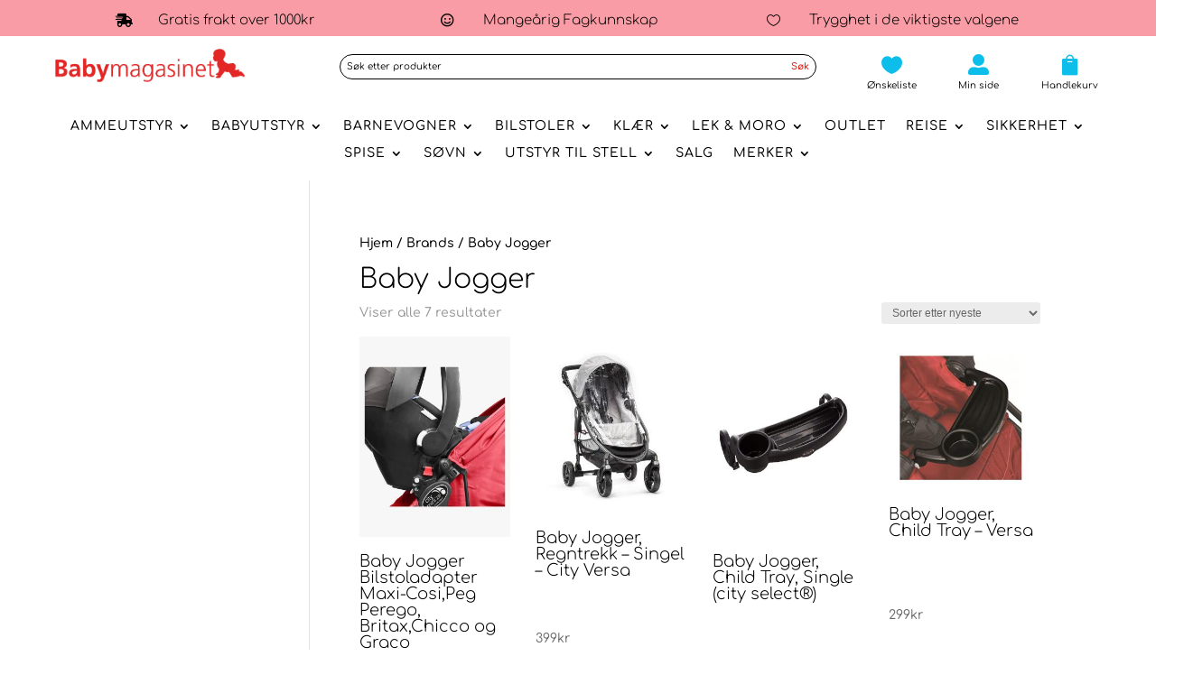

--- FILE ---
content_type: text/html; charset=UTF-8
request_url: https://babymagasinetas.no/brand/baby-jogger/
body_size: 33183
content:
<!DOCTYPE html>
<html lang="nb-NO">
<head>
	<meta charset="UTF-8" />
<meta http-equiv="X-UA-Compatible" content="IE=edge">
	<link rel="pingback" href="https://babymagasinetas.no/xmlrpc.php" />

	<script type="text/javascript">
		document.documentElement.className = 'js';
	</script>
	
					<script>document.documentElement.className = document.documentElement.className + ' yes-js js_active js'</script>
			<title>Baby Jogger | Babymagasinetas.no</title>
<link data-rocket-prefetch href="https://www.gstatic.com" rel="dns-prefetch">
<link data-rocket-prefetch href="https://connect.facebook.net" rel="dns-prefetch">
<link data-rocket-prefetch href="https://www.googletagmanager.com" rel="dns-prefetch">
<link data-rocket-prefetch href="https://www.google.com" rel="dns-prefetch"><link rel="preload" data-rocket-preload as="image" href="https://babymagasinetas.no/wp-content/uploads/2025/09/0cHImD_1758287085_35263_0_0_pck-300x400.jpg" fetchpriority="high">
<script type="text/javascript">
			let jqueryParams=[],jQuery=function(r){return jqueryParams=[...jqueryParams,r],jQuery},$=function(r){return jqueryParams=[...jqueryParams,r],$};window.jQuery=jQuery,window.$=jQuery;let customHeadScripts=!1;jQuery.fn=jQuery.prototype={},$.fn=jQuery.prototype={},jQuery.noConflict=function(r){if(window.jQuery)return jQuery=window.jQuery,$=window.jQuery,customHeadScripts=!0,jQuery.noConflict},jQuery.ready=function(r){jqueryParams=[...jqueryParams,r]},$.ready=function(r){jqueryParams=[...jqueryParams,r]},jQuery.load=function(r){jqueryParams=[...jqueryParams,r]},$.load=function(r){jqueryParams=[...jqueryParams,r]},jQuery.fn.ready=function(r){jqueryParams=[...jqueryParams,r]},$.fn.ready=function(r){jqueryParams=[...jqueryParams,r]};</script><link rel='dns-prefetch' href='//capi-automation.s3.us-east-2.amazonaws.com' />
<link rel='dns-prefetch' href='//cdnjs.cloudflare.com' />
<link rel='dns-prefetch' href='//www.googletagmanager.com' />

<link rel="alternate" type="application/rss+xml" title="Babymagasinetas.no &raquo; strøm" href="https://babymagasinetas.no/feed/" />
<link rel="alternate" type="application/rss+xml" title="Babymagasinetas.no &raquo; kommentarstrøm" href="https://babymagasinetas.no/comments/feed/" />
<!-- SureRank Meta Data -->
<link rel="canonical" href="https://babymagasinetas.no/brand/baby-jogger/">
<meta name="robots" content="index, follow">
<meta property="og:url" content="https://babymagasinetas.no/brand/baby-jogger/">
<meta property="og:site_name" content="Babymagasinetas.no">
<meta property="og:locale" content="nb_NO">
<meta property="og:type" content="article">
<meta property="og:title" content="Baby Jogger - Babymagasinetas.no">
<meta property="article:publisher" content="https://www.facebook.com/babymagasinetas.no/">
<meta property="article:published_time" content="2025-09-19T13:04:37+00:00">
<meta property="article:modified_time" content="2025-09-19T13:04:48+00:00">
<meta name="twitter:card" content="summary_large_image">
<meta name="twitter:title" content="Baby Jogger - Babymagasinetas.no">
<script type="application/ld+json" id="surerank-schema">{"@context":"https://schema.org","@graph":[{"@type":"WebSite","@id":"https://babymagasinetas.no/#website","name":"Babymagasinetas.no","description":"Beste merke for babyprodukter i Norge","url":"https://babymagasinetas.no/","potentialAction":{"@id":"https://babymagasinetas.no/#searchaction"},"publisher":{"@id":"https://babymagasinetas.no/#organization"}},{"@type":"WebPage","@id":"https://babymagasinetas.no/brand/baby-jogger#webpage","name":"Baby Jogger","inLanguage":"nb_NO","url":"https://babymagasinetas.no/brand/baby-jogger","breadcrumb":{"@id":"https://babymagasinetas.no/brand/baby-jogger#breadcrumblist"},"isPartOf":{"@id":"https://babymagasinetas.no/#website"},"publisher":{"@id":"https://babymagasinetas.no/#organization"}},{"@type":"Organization","@id":"https://babymagasinetas.no/#organization","name":"Babymagasinetas.no","email":"resourcesatoptimize@gmail.com","logo":"https://babymagasinetas.no/wp-content/uploads/2023/08/babymagasinet.png","sameAs":["https://www.facebook.com/babymagasinetas.no/","https://www.instagram.com/babymagasinet/"],"slogan":"Beste merke for babyprodukter i Norge","url":"https://babymagasinetas.no/ "},{"@type":"BreadcrumbList","name":"BreadcrumbList","@id":"https://babymagasinetas.no/brand/baby-jogger#breadcrumblist","itemListElement":[{"@type":"ListItem","position":1,"item":{"@id":"https://babymagasinetas.no","name":"Home"}},{"@type":"ListItem","position":2,"item":{"@id":"https://babymagasinetas.no/brand/baby-jogger/","name":"Baby Jogger"}}]},{"@type":"SearchAction","@id":"https://babymagasinetas.no/#searchaction","target":"https://babymagasinetas.no/?s={search_term_string}","query-input":"required name=search_term_string"}]}</script>
<!-- /SureRank Meta Data -->
<link rel="alternate" type="application/rss+xml" title="Babymagasinetas.no &raquo; Baby Jogger Brand Strøm" href="https://babymagasinetas.no/brand/baby-jogger/feed/" />
		<!-- This site uses the Google Analytics by MonsterInsights plugin v9.11.1 - Using Analytics tracking - https://www.monsterinsights.com/ -->
		<!-- Note: MonsterInsights is not currently configured on this site. The site owner needs to authenticate with Google Analytics in the MonsterInsights settings panel. -->
					<!-- No tracking code set -->
				<!-- / Google Analytics by MonsterInsights -->
		<meta content="Divi v.4.27.5" name="generator"/><link data-minify="1" rel='stylesheet' id='font-awesome-css' href='https://babymagasinetas.no/wp-content/cache/min/1/wp-content/plugins/woocommerce-advanced-products-labels/berocket/assets/css/font-awesome.min.css?ver=1764920979' type='text/css' media='all' />
<style id='font-awesome-inline-css' type='text/css'>
[data-font="FontAwesome"]:before {font-family: 'FontAwesome' !important;content: attr(data-icon) !important;speak: none !important;font-weight: normal !important;font-variant: normal !important;text-transform: none !important;line-height: 1 !important;font-style: normal !important;-webkit-font-smoothing: antialiased !important;-moz-osx-font-smoothing: grayscale !important;}
/*# sourceURL=font-awesome-inline-css */
</style>
<link data-minify="1" rel='stylesheet' id='berocket_products_label_style-css' href='https://babymagasinetas.no/wp-content/cache/min/1/wp-content/plugins/woocommerce-advanced-products-labels/css/frontend.css?ver=1764920979' type='text/css' media='all' />
<style id='berocket_products_label_style-inline-css' type='text/css'>

            @media (min-width: 1025px) {
                .berocket_hide_on_device_desktop:not(.berocket_alabel_id_demo) {display:none!important;}
            }
            @media (min-width: 768px) and (max-width: 1024px) {
                .berocket_hide_on_device_tablet:not(.berocket_alabel_id_demo) {display:none!important;}
            }
            @media (max-width: 767px) {
                .berocket_hide_on_device_mobile:not(.berocket_alabel_id_demo) {display:none!important;}
            }
            

        .berocket_better_labels:before,
        .berocket_better_labels:after {
            clear: both;
            content: " ";
            display: block;
        }
        .berocket_better_labels.berocket_better_labels_image {
            position: absolute!important;
            top: 0px!important;
            bottom: 0px!important;
            left: 0px!important;
            right: 0px!important;
            pointer-events: none;
        }
        .berocket_better_labels.berocket_better_labels_image * {
            pointer-events: none;
        }
        .berocket_better_labels.berocket_better_labels_image img,
        .berocket_better_labels.berocket_better_labels_image .fa,
        .berocket_better_labels.berocket_better_labels_image .berocket_color_label,
        .berocket_better_labels.berocket_better_labels_image .berocket_image_background,
        .berocket_better_labels .berocket_better_labels_line .br_alabel,
        .berocket_better_labels .berocket_better_labels_line .br_alabel span {
            pointer-events: all;
        }
        .berocket_better_labels .berocket_color_label,
        .br_alabel .berocket_color_label {
            width: 100%;
            height: 100%;
            display: block;
        }
        .berocket_better_labels .berocket_better_labels_position_left {
            text-align:left;
            float: left;
            clear: left;
        }
        .berocket_better_labels .berocket_better_labels_position_center {
            text-align:center;
        }
        .berocket_better_labels .berocket_better_labels_position_right {
            text-align:right;
            float: right;
            clear: right;
        }
        .berocket_better_labels.berocket_better_labels_label {
            clear: both
        }
        .berocket_better_labels .berocket_better_labels_line {
            line-height: 1px;
        }
        .berocket_better_labels.berocket_better_labels_label .berocket_better_labels_line {
            clear: none;
        }
        .berocket_better_labels .berocket_better_labels_position_left .berocket_better_labels_line {
            clear: left;
        }
        .berocket_better_labels .berocket_better_labels_position_right .berocket_better_labels_line {
            clear: right;
        }
        .berocket_better_labels .berocket_better_labels_line .br_alabel {
            display: inline-block;
            position: relative;
            top: 0!important;
            left: 0!important;
            right: 0!important;
            line-height: 1px;
        }.berocket_better_labels .berocket_better_labels_position {
                display: flex;
                flex-direction: column;
            }
            .berocket_better_labels .berocket_better_labels_position.berocket_better_labels_position_left {
                align-items: start;
            }
            .berocket_better_labels .berocket_better_labels_position.berocket_better_labels_position_right {
                align-items: end;
            }
            .rtl .berocket_better_labels .berocket_better_labels_position.berocket_better_labels_position_left {
                align-items: end;
            }
            .rtl .berocket_better_labels .berocket_better_labels_position.berocket_better_labels_position_right {
                align-items: start;
            }
            .berocket_better_labels .berocket_better_labels_position.berocket_better_labels_position_center {
                align-items: center;
            }
            .berocket_better_labels .berocket_better_labels_position .berocket_better_labels_inline {
                display: flex;
                align-items: start;
            }
/*# sourceURL=berocket_products_label_style-inline-css */
</style>
<link rel='stylesheet' id='sbi_styles-css' href='https://babymagasinetas.no/wp-content/plugins/instagram-feed/css/sbi-styles.min.css?ver=6.10.0' type='text/css' media='all' />
<link rel='stylesheet' id='wp-block-library-css' href='https://babymagasinetas.no/wp-includes/css/dist/block-library/style.min.css?ver=6.9' type='text/css' media='all' />
<style id='global-styles-inline-css' type='text/css'>
:root{--wp--preset--aspect-ratio--square: 1;--wp--preset--aspect-ratio--4-3: 4/3;--wp--preset--aspect-ratio--3-4: 3/4;--wp--preset--aspect-ratio--3-2: 3/2;--wp--preset--aspect-ratio--2-3: 2/3;--wp--preset--aspect-ratio--16-9: 16/9;--wp--preset--aspect-ratio--9-16: 9/16;--wp--preset--color--black: #000000;--wp--preset--color--cyan-bluish-gray: #abb8c3;--wp--preset--color--white: #ffffff;--wp--preset--color--pale-pink: #f78da7;--wp--preset--color--vivid-red: #cf2e2e;--wp--preset--color--luminous-vivid-orange: #ff6900;--wp--preset--color--luminous-vivid-amber: #fcb900;--wp--preset--color--light-green-cyan: #7bdcb5;--wp--preset--color--vivid-green-cyan: #00d084;--wp--preset--color--pale-cyan-blue: #8ed1fc;--wp--preset--color--vivid-cyan-blue: #0693e3;--wp--preset--color--vivid-purple: #9b51e0;--wp--preset--gradient--vivid-cyan-blue-to-vivid-purple: linear-gradient(135deg,rgb(6,147,227) 0%,rgb(155,81,224) 100%);--wp--preset--gradient--light-green-cyan-to-vivid-green-cyan: linear-gradient(135deg,rgb(122,220,180) 0%,rgb(0,208,130) 100%);--wp--preset--gradient--luminous-vivid-amber-to-luminous-vivid-orange: linear-gradient(135deg,rgb(252,185,0) 0%,rgb(255,105,0) 100%);--wp--preset--gradient--luminous-vivid-orange-to-vivid-red: linear-gradient(135deg,rgb(255,105,0) 0%,rgb(207,46,46) 100%);--wp--preset--gradient--very-light-gray-to-cyan-bluish-gray: linear-gradient(135deg,rgb(238,238,238) 0%,rgb(169,184,195) 100%);--wp--preset--gradient--cool-to-warm-spectrum: linear-gradient(135deg,rgb(74,234,220) 0%,rgb(151,120,209) 20%,rgb(207,42,186) 40%,rgb(238,44,130) 60%,rgb(251,105,98) 80%,rgb(254,248,76) 100%);--wp--preset--gradient--blush-light-purple: linear-gradient(135deg,rgb(255,206,236) 0%,rgb(152,150,240) 100%);--wp--preset--gradient--blush-bordeaux: linear-gradient(135deg,rgb(254,205,165) 0%,rgb(254,45,45) 50%,rgb(107,0,62) 100%);--wp--preset--gradient--luminous-dusk: linear-gradient(135deg,rgb(255,203,112) 0%,rgb(199,81,192) 50%,rgb(65,88,208) 100%);--wp--preset--gradient--pale-ocean: linear-gradient(135deg,rgb(255,245,203) 0%,rgb(182,227,212) 50%,rgb(51,167,181) 100%);--wp--preset--gradient--electric-grass: linear-gradient(135deg,rgb(202,248,128) 0%,rgb(113,206,126) 100%);--wp--preset--gradient--midnight: linear-gradient(135deg,rgb(2,3,129) 0%,rgb(40,116,252) 100%);--wp--preset--font-size--small: 13px;--wp--preset--font-size--medium: 20px;--wp--preset--font-size--large: 36px;--wp--preset--font-size--x-large: 42px;--wp--preset--spacing--20: 0.44rem;--wp--preset--spacing--30: 0.67rem;--wp--preset--spacing--40: 1rem;--wp--preset--spacing--50: 1.5rem;--wp--preset--spacing--60: 2.25rem;--wp--preset--spacing--70: 3.38rem;--wp--preset--spacing--80: 5.06rem;--wp--preset--shadow--natural: 6px 6px 9px rgba(0, 0, 0, 0.2);--wp--preset--shadow--deep: 12px 12px 50px rgba(0, 0, 0, 0.4);--wp--preset--shadow--sharp: 6px 6px 0px rgba(0, 0, 0, 0.2);--wp--preset--shadow--outlined: 6px 6px 0px -3px rgb(255, 255, 255), 6px 6px rgb(0, 0, 0);--wp--preset--shadow--crisp: 6px 6px 0px rgb(0, 0, 0);}:root { --wp--style--global--content-size: 823px;--wp--style--global--wide-size: 1080px; }:where(body) { margin: 0; }.wp-site-blocks > .alignleft { float: left; margin-right: 2em; }.wp-site-blocks > .alignright { float: right; margin-left: 2em; }.wp-site-blocks > .aligncenter { justify-content: center; margin-left: auto; margin-right: auto; }:where(.is-layout-flex){gap: 0.5em;}:where(.is-layout-grid){gap: 0.5em;}.is-layout-flow > .alignleft{float: left;margin-inline-start: 0;margin-inline-end: 2em;}.is-layout-flow > .alignright{float: right;margin-inline-start: 2em;margin-inline-end: 0;}.is-layout-flow > .aligncenter{margin-left: auto !important;margin-right: auto !important;}.is-layout-constrained > .alignleft{float: left;margin-inline-start: 0;margin-inline-end: 2em;}.is-layout-constrained > .alignright{float: right;margin-inline-start: 2em;margin-inline-end: 0;}.is-layout-constrained > .aligncenter{margin-left: auto !important;margin-right: auto !important;}.is-layout-constrained > :where(:not(.alignleft):not(.alignright):not(.alignfull)){max-width: var(--wp--style--global--content-size);margin-left: auto !important;margin-right: auto !important;}.is-layout-constrained > .alignwide{max-width: var(--wp--style--global--wide-size);}body .is-layout-flex{display: flex;}.is-layout-flex{flex-wrap: wrap;align-items: center;}.is-layout-flex > :is(*, div){margin: 0;}body .is-layout-grid{display: grid;}.is-layout-grid > :is(*, div){margin: 0;}body{padding-top: 0px;padding-right: 0px;padding-bottom: 0px;padding-left: 0px;}:root :where(.wp-element-button, .wp-block-button__link){background-color: #32373c;border-width: 0;color: #fff;font-family: inherit;font-size: inherit;font-style: inherit;font-weight: inherit;letter-spacing: inherit;line-height: inherit;padding-top: calc(0.667em + 2px);padding-right: calc(1.333em + 2px);padding-bottom: calc(0.667em + 2px);padding-left: calc(1.333em + 2px);text-decoration: none;text-transform: inherit;}.has-black-color{color: var(--wp--preset--color--black) !important;}.has-cyan-bluish-gray-color{color: var(--wp--preset--color--cyan-bluish-gray) !important;}.has-white-color{color: var(--wp--preset--color--white) !important;}.has-pale-pink-color{color: var(--wp--preset--color--pale-pink) !important;}.has-vivid-red-color{color: var(--wp--preset--color--vivid-red) !important;}.has-luminous-vivid-orange-color{color: var(--wp--preset--color--luminous-vivid-orange) !important;}.has-luminous-vivid-amber-color{color: var(--wp--preset--color--luminous-vivid-amber) !important;}.has-light-green-cyan-color{color: var(--wp--preset--color--light-green-cyan) !important;}.has-vivid-green-cyan-color{color: var(--wp--preset--color--vivid-green-cyan) !important;}.has-pale-cyan-blue-color{color: var(--wp--preset--color--pale-cyan-blue) !important;}.has-vivid-cyan-blue-color{color: var(--wp--preset--color--vivid-cyan-blue) !important;}.has-vivid-purple-color{color: var(--wp--preset--color--vivid-purple) !important;}.has-black-background-color{background-color: var(--wp--preset--color--black) !important;}.has-cyan-bluish-gray-background-color{background-color: var(--wp--preset--color--cyan-bluish-gray) !important;}.has-white-background-color{background-color: var(--wp--preset--color--white) !important;}.has-pale-pink-background-color{background-color: var(--wp--preset--color--pale-pink) !important;}.has-vivid-red-background-color{background-color: var(--wp--preset--color--vivid-red) !important;}.has-luminous-vivid-orange-background-color{background-color: var(--wp--preset--color--luminous-vivid-orange) !important;}.has-luminous-vivid-amber-background-color{background-color: var(--wp--preset--color--luminous-vivid-amber) !important;}.has-light-green-cyan-background-color{background-color: var(--wp--preset--color--light-green-cyan) !important;}.has-vivid-green-cyan-background-color{background-color: var(--wp--preset--color--vivid-green-cyan) !important;}.has-pale-cyan-blue-background-color{background-color: var(--wp--preset--color--pale-cyan-blue) !important;}.has-vivid-cyan-blue-background-color{background-color: var(--wp--preset--color--vivid-cyan-blue) !important;}.has-vivid-purple-background-color{background-color: var(--wp--preset--color--vivid-purple) !important;}.has-black-border-color{border-color: var(--wp--preset--color--black) !important;}.has-cyan-bluish-gray-border-color{border-color: var(--wp--preset--color--cyan-bluish-gray) !important;}.has-white-border-color{border-color: var(--wp--preset--color--white) !important;}.has-pale-pink-border-color{border-color: var(--wp--preset--color--pale-pink) !important;}.has-vivid-red-border-color{border-color: var(--wp--preset--color--vivid-red) !important;}.has-luminous-vivid-orange-border-color{border-color: var(--wp--preset--color--luminous-vivid-orange) !important;}.has-luminous-vivid-amber-border-color{border-color: var(--wp--preset--color--luminous-vivid-amber) !important;}.has-light-green-cyan-border-color{border-color: var(--wp--preset--color--light-green-cyan) !important;}.has-vivid-green-cyan-border-color{border-color: var(--wp--preset--color--vivid-green-cyan) !important;}.has-pale-cyan-blue-border-color{border-color: var(--wp--preset--color--pale-cyan-blue) !important;}.has-vivid-cyan-blue-border-color{border-color: var(--wp--preset--color--vivid-cyan-blue) !important;}.has-vivid-purple-border-color{border-color: var(--wp--preset--color--vivid-purple) !important;}.has-vivid-cyan-blue-to-vivid-purple-gradient-background{background: var(--wp--preset--gradient--vivid-cyan-blue-to-vivid-purple) !important;}.has-light-green-cyan-to-vivid-green-cyan-gradient-background{background: var(--wp--preset--gradient--light-green-cyan-to-vivid-green-cyan) !important;}.has-luminous-vivid-amber-to-luminous-vivid-orange-gradient-background{background: var(--wp--preset--gradient--luminous-vivid-amber-to-luminous-vivid-orange) !important;}.has-luminous-vivid-orange-to-vivid-red-gradient-background{background: var(--wp--preset--gradient--luminous-vivid-orange-to-vivid-red) !important;}.has-very-light-gray-to-cyan-bluish-gray-gradient-background{background: var(--wp--preset--gradient--very-light-gray-to-cyan-bluish-gray) !important;}.has-cool-to-warm-spectrum-gradient-background{background: var(--wp--preset--gradient--cool-to-warm-spectrum) !important;}.has-blush-light-purple-gradient-background{background: var(--wp--preset--gradient--blush-light-purple) !important;}.has-blush-bordeaux-gradient-background{background: var(--wp--preset--gradient--blush-bordeaux) !important;}.has-luminous-dusk-gradient-background{background: var(--wp--preset--gradient--luminous-dusk) !important;}.has-pale-ocean-gradient-background{background: var(--wp--preset--gradient--pale-ocean) !important;}.has-electric-grass-gradient-background{background: var(--wp--preset--gradient--electric-grass) !important;}.has-midnight-gradient-background{background: var(--wp--preset--gradient--midnight) !important;}.has-small-font-size{font-size: var(--wp--preset--font-size--small) !important;}.has-medium-font-size{font-size: var(--wp--preset--font-size--medium) !important;}.has-large-font-size{font-size: var(--wp--preset--font-size--large) !important;}.has-x-large-font-size{font-size: var(--wp--preset--font-size--x-large) !important;}
/*# sourceURL=global-styles-inline-css */
</style>

<link data-minify="1" rel='stylesheet' id='divi-ajax-search-style-css' href='https://babymagasinetas.no/wp-content/cache/min/1/wp-content/plugins/divi-ajax-search-main/css/divi-ajax-search.css?ver=1764920979' type='text/css' media='all' />
<style id='divi-ajax-search-style-inline-css' type='text/css'>
:root {
    --diviajs-background: #ffffff !important;
    --diviajs-background-hovered: #d5d5d5 !important;
    --diviajs-border-colour: #f6f6f6 !important;
    --diviajs-view-all-colour: #ff6870 !important;
    --diviajs-view-all-highlight-colour: #000000 !important;
    --diviajs-view-all-button-font-color: #ffffff !important;
    --diviajs-view-all-button-font-color-hovered: #ffffff !important;
    --diviajs-text-colour: #223a2d !important;
}
/*# sourceURL=divi-ajax-search-style-inline-css */
</style>
<link data-minify="1" rel='stylesheet' id='woocommerce-layout-css' href='https://babymagasinetas.no/wp-content/cache/min/1/wp-content/plugins/woocommerce/assets/css/woocommerce-layout.css?ver=1764920979' type='text/css' media='all' />
<link data-minify="1" rel='stylesheet' id='woocommerce-smallscreen-css' href='https://babymagasinetas.no/wp-content/cache/min/1/wp-content/plugins/woocommerce/assets/css/woocommerce-smallscreen.css?ver=1764920979' type='text/css' media='only screen and (max-width: 768px)' />
<link data-minify="1" rel='stylesheet' id='woocommerce-general-css' href='https://babymagasinetas.no/wp-content/cache/min/1/wp-content/plugins/woocommerce/assets/css/woocommerce.css?ver=1764920979' type='text/css' media='all' />
<style id='woocommerce-inline-inline-css' type='text/css'>
.woocommerce form .form-row .required { visibility: visible; }
/*# sourceURL=woocommerce-inline-inline-css */
</style>
<link data-minify="1" rel='stylesheet' id='wt-woocommerce-related-products-css' href='https://babymagasinetas.no/wp-content/cache/min/1/wp-content/plugins/wt-woocommerce-related-products/public/css/custom-related-products-public.css?ver=1764920979' type='text/css' media='all' />
<link rel='stylesheet' id='carousel-css-css' href='https://babymagasinetas.no/wp-content/plugins/wt-woocommerce-related-products/public/css/owl.carousel.min.css?ver=1.7.6' type='text/css' media='all' />
<link rel='stylesheet' id='carousel-theme-css-css' href='https://babymagasinetas.no/wp-content/plugins/wt-woocommerce-related-products/public/css/owl.theme.default.min.css?ver=1.7.6' type='text/css' media='all' />
<link data-minify="1" rel='stylesheet' id='grw-public-main-css-css' href='https://babymagasinetas.no/wp-content/cache/min/1/wp-content/plugins/widget-google-reviews/assets/css/public-main.css?ver=1764920979' type='text/css' media='all' />
<link rel='stylesheet' id='woo-variation-swatches-css' href='https://babymagasinetas.no/wp-content/plugins/woo-variation-swatches/assets/css/frontend.min.css?ver=1763013964' type='text/css' media='all' />
<style id='woo-variation-swatches-inline-css' type='text/css'>
:root {
--wvs-tick:url("data:image/svg+xml;utf8,%3Csvg filter='drop-shadow(0px 0px 2px rgb(0 0 0 / .8))' xmlns='http://www.w3.org/2000/svg'  viewBox='0 0 30 30'%3E%3Cpath fill='none' stroke='%23ffffff' stroke-linecap='round' stroke-linejoin='round' stroke-width='4' d='M4 16L11 23 27 7'/%3E%3C/svg%3E");

--wvs-cross:url("data:image/svg+xml;utf8,%3Csvg filter='drop-shadow(0px 0px 5px rgb(255 255 255 / .6))' xmlns='http://www.w3.org/2000/svg' width='72px' height='72px' viewBox='0 0 24 24'%3E%3Cpath fill='none' stroke='%23ff0000' stroke-linecap='round' stroke-width='0.6' d='M5 5L19 19M19 5L5 19'/%3E%3C/svg%3E");
--wvs-single-product-item-width:50px;
--wvs-single-product-item-height:50px;
--wvs-single-product-item-font-size:16px}
/*# sourceURL=woo-variation-swatches-inline-css */
</style>
<link data-minify="1" rel='stylesheet' id='jquery-selectBox-css' href='https://babymagasinetas.no/wp-content/cache/min/1/wp-content/plugins/yith-woocommerce-wishlist/assets/css/jquery.selectBox.css?ver=1764920979' type='text/css' media='all' />
<link data-minify="1" rel='stylesheet' id='woocommerce_prettyPhoto_css-css' href='https://babymagasinetas.no/wp-content/cache/min/1/wp-content/plugins/woocommerce/assets/css/prettyPhoto.css?ver=1764920979' type='text/css' media='all' />
<link data-minify="1" rel='stylesheet' id='yith-wcwl-main-css' href='https://babymagasinetas.no/wp-content/cache/min/1/wp-content/plugins/yith-woocommerce-wishlist/assets/css/style.css?ver=1764920979' type='text/css' media='all' />
<style id='yith-wcwl-main-inline-css' type='text/css'>
 :root { --color-add-to-wishlist-background: #333333; --color-add-to-wishlist-text: #FFFFFF; --color-add-to-wishlist-border: #333333; --color-add-to-wishlist-background-hover: #333333; --color-add-to-wishlist-text-hover: #FFFFFF; --color-add-to-wishlist-border-hover: #333333; --rounded-corners-radius: 16px; --color-add-to-cart-background: #333333; --color-add-to-cart-text: #FFFFFF; --color-add-to-cart-border: #333333; --color-add-to-cart-background-hover: #4F4F4F; --color-add-to-cart-text-hover: #FFFFFF; --color-add-to-cart-border-hover: #4F4F4F; --add-to-cart-rounded-corners-radius: 16px; --color-button-style-1-background: #333333; --color-button-style-1-text: #FFFFFF; --color-button-style-1-border: #333333; --color-button-style-1-background-hover: #4F4F4F; --color-button-style-1-text-hover: #FFFFFF; --color-button-style-1-border-hover: #4F4F4F; --color-button-style-2-background: #333333; --color-button-style-2-text: #FFFFFF; --color-button-style-2-border: #333333; --color-button-style-2-background-hover: #4F4F4F; --color-button-style-2-text-hover: #FFFFFF; --color-button-style-2-border-hover: #4F4F4F; --color-wishlist-table-background: #FFFFFF; --color-wishlist-table-text: #6d6c6c; --color-wishlist-table-border: #FFFFFF; --color-headers-background: #F4F4F4; --color-share-button-color: #FFFFFF; --color-share-button-color-hover: #FFFFFF; --color-fb-button-background: #39599E; --color-fb-button-background-hover: #595A5A; --color-tw-button-background: #45AFE2; --color-tw-button-background-hover: #595A5A; --color-pr-button-background: #AB2E31; --color-pr-button-background-hover: #595A5A; --color-em-button-background: #FBB102; --color-em-button-background-hover: #595A5A; --color-wa-button-background: #00A901; --color-wa-button-background-hover: #595A5A; --feedback-duration: 3s } 
 :root { --color-add-to-wishlist-background: #333333; --color-add-to-wishlist-text: #FFFFFF; --color-add-to-wishlist-border: #333333; --color-add-to-wishlist-background-hover: #333333; --color-add-to-wishlist-text-hover: #FFFFFF; --color-add-to-wishlist-border-hover: #333333; --rounded-corners-radius: 16px; --color-add-to-cart-background: #333333; --color-add-to-cart-text: #FFFFFF; --color-add-to-cart-border: #333333; --color-add-to-cart-background-hover: #4F4F4F; --color-add-to-cart-text-hover: #FFFFFF; --color-add-to-cart-border-hover: #4F4F4F; --add-to-cart-rounded-corners-radius: 16px; --color-button-style-1-background: #333333; --color-button-style-1-text: #FFFFFF; --color-button-style-1-border: #333333; --color-button-style-1-background-hover: #4F4F4F; --color-button-style-1-text-hover: #FFFFFF; --color-button-style-1-border-hover: #4F4F4F; --color-button-style-2-background: #333333; --color-button-style-2-text: #FFFFFF; --color-button-style-2-border: #333333; --color-button-style-2-background-hover: #4F4F4F; --color-button-style-2-text-hover: #FFFFFF; --color-button-style-2-border-hover: #4F4F4F; --color-wishlist-table-background: #FFFFFF; --color-wishlist-table-text: #6d6c6c; --color-wishlist-table-border: #FFFFFF; --color-headers-background: #F4F4F4; --color-share-button-color: #FFFFFF; --color-share-button-color-hover: #FFFFFF; --color-fb-button-background: #39599E; --color-fb-button-background-hover: #595A5A; --color-tw-button-background: #45AFE2; --color-tw-button-background-hover: #595A5A; --color-pr-button-background: #AB2E31; --color-pr-button-background-hover: #595A5A; --color-em-button-background: #FBB102; --color-em-button-background-hover: #595A5A; --color-wa-button-background: #00A901; --color-wa-button-background-hover: #595A5A; --feedback-duration: 3s } 
/*# sourceURL=yith-wcwl-main-inline-css */
</style>
<link data-minify="1" rel='stylesheet' id='woosb-frontend-css' href='https://babymagasinetas.no/wp-content/cache/min/1/wp-content/plugins/woo-product-bundle-premium/assets/css/frontend.css?ver=1764920979' type='text/css' media='all' />
<link data-minify="1" rel='stylesheet' id='select2-css' href='https://babymagasinetas.no/wp-content/cache/min/1/wp-content/plugins/woocommerce/assets/css/select2.css?ver=1764920979' type='text/css' media='all' />
<link data-minify="1" rel='stylesheet' id='lightslider-css' href='https://babymagasinetas.no/wp-content/cache/min/1/ajax/libs/lightslider/1.1.6/css/lightslider.css?ver=1764920980' type='text/css' media='all' />
<link data-minify="1" rel='stylesheet' id='xoo-wsc-fonts-css' href='https://babymagasinetas.no/wp-content/cache/min/1/wp-content/plugins/woocommerce-side-cart-premium/assets/css/xoo-wsc-fonts.css?ver=1764920980' type='text/css' media='all' />
<link data-minify="1" rel='stylesheet' id='xoo-wsc-style-css' href='https://babymagasinetas.no/wp-content/cache/min/1/wp-content/plugins/woocommerce-side-cart-premium/assets/css/xoo-wsc-style.css?ver=1764920980' type='text/css' media='all' />
<style id='xoo-wsc-style-inline-css' type='text/css'>
a.xoo-wsc-ft-btn:nth-child(3){
		grid-column: 1/-1;
	}
.xoo-wsc-sp-left-col img{
	max-width: 80px;
}

.xoo-wsc-sp-right-col{
	font-size: 14px;
}

.xoo-wsc-sp-container{
	background-color: #eee;
}



.xoo-wsc-ft-buttons-cont a.xoo-wsc-ft-btn {
	background-color: #ff6870;
	color: #000000;
	border: 2px solid #000000;
}

 

.xoo-wsc-footer{
	background-color: #ffffff;
	color: #000000;
	padding: 10px 20px;
}

.xoo-wsc-footer, .xoo-wsc-footer a, .xoo-wsc-footer .amount{
	font-size: 15px;
}

.xoo-wsc-ft-buttons-cont{
	grid-template-columns: 2fr 2fr;
}

.xoo-wsc-basket{
	bottom: 12px;
	right: 0px;
	background-color: #ff6870;
	color: #000000;
	box-shadow: 0 1px 4px 0;
	border-radius: 50%}

.xoo-wsc-bki{
	font-size: 30px}

.xoo-wsc-items-count{
	top: -12px;
	left: -12px;
}

.xoo-wsc-items-count, .xoo-wsc-sc-count{
	background-color: #000000;
	color: #ffffff;
}

.xoo-wsc-container, .xoo-wsc-slider{
	max-width: 350px;
	right: -350px;
	top: 0;bottom: 0;
	bottom: 0;
	font-family: }


.xoo-wsc-cart-active .xoo-wsc-container, .xoo-wsc-slider-active .xoo-wsc-slider{
	right: 0;
}

.xoo-wsc-cart-active .xoo-wsc-basket{
	right: 350px;
}

.xoo-wsc-slider{
	right: -350px;
}

span.xoo-wsch-close {
    font-size: 16px;
    right: 10px;
}

.xoo-wsch-top{
	justify-content: center;
}

.xoo-wsch-text{
	font-size: 20px;
}

.xoo-wsc-header{
	color: #000000;
	background-color: #ffffff;
}

.xoo-wsc-sb-bar > span{
	background-color: #1e73be;
}

.xoo-wsc-body{
	background-color: #ffffff;
}

.xoo-wsc-body, .xoo-wsc-body span.amount, .xoo-wsc-body a{
	font-size: 16px;
	color: #000000;
}

.xoo-wsc-product{
	padding: 20px 15px;
}

.xoo-wsc-img-col{
	width: 35%;
}
.xoo-wsc-sum-col{
	width: 65%;
}

.xoo-wsc-sum-col{
	justify-content: center;
}

/***** Quantity *****/

.xoo-wsc-qty-box{
	max-width: 75px;
}

.xoo-wsc-qty-box.xoo-wsc-qtb-square{
	border-color: #000000;
}

input[type="number"].xoo-wsc-qty{
	border-color: #000000;
	background-color: #ffffff;
	color: #000000;
	height: 28px;
	line-height: 28px;
}

input[type="number"].xoo-wsc-qty, .xoo-wsc-qtb-square{
	border-width: 1px;
	border-style: solid;
}
.xoo-wsc-chng{
	background-color: #ffffff;
	color: #000000;
}
/*# sourceURL=xoo-wsc-style-inline-css */
</style>
<link data-minify="1" rel='stylesheet' id='pwb-styles-frontend-css' href='https://babymagasinetas.no/wp-content/cache/min/1/wp-content/plugins/perfect-woocommerce-brands/build/frontend/css/style.css?ver=1764920980' type='text/css' media='all' />
<link rel='stylesheet' id='divimenus-styles-css' href='https://babymagasinetas.no/wp-content/plugins/divimenus/styles/style.min.css?ver=2.23.0' type='text/css' media='all' />
<link rel='stylesheet' id='lwp-image-carousel-styles-css' href='https://babymagasinetas.no/wp-content/plugins/image-carousel-divi/styles/style.min.css?ver=1.0.1' type='text/css' media='all' />
<link data-minify="1" rel='stylesheet' id='vipps-gw-css' href='https://babymagasinetas.no/wp-content/cache/min/1/wp-content/plugins/woo-vipps/payment/css/vipps.css?ver=1764920980' type='text/css' media='all' />
<link data-minify="1" rel='stylesheet' id='divi-style-css' href='https://babymagasinetas.no/wp-content/cache/min/1/wp-content/themes/Divi/style-static-cpt.min.css?ver=1764921170' type='text/css' media='all' />
<script data-minify="1" type="text/javascript" defer="defer" src="https://babymagasinetas.no/wp-content/cache/min/1/wp-content/plugins/widget-google-reviews/assets/js/public-main.js?ver=1764920980" id="grw-public-main-js-js"></script>

<!-- Google tag (gtag.js) snippet added by Site Kit -->
<!-- Google Analytics snippet added by Site Kit -->
<script type="text/javascript" src="https://www.googletagmanager.com/gtag/js?id=GT-NBQWXB69" id="google_gtagjs-js" async></script>
<script type="text/javascript" id="google_gtagjs-js-after">
/* <![CDATA[ */
window.dataLayer = window.dataLayer || [];function gtag(){dataLayer.push(arguments);}
gtag("set","linker",{"domains":["babymagasinetas.no"]});
gtag("js", new Date());
gtag("set", "developer_id.dZTNiMT", true);
gtag("config", "GT-NBQWXB69");
 window._googlesitekit = window._googlesitekit || {}; window._googlesitekit.throttledEvents = []; window._googlesitekit.gtagEvent = (name, data) => { var key = JSON.stringify( { name, data } ); if ( !! window._googlesitekit.throttledEvents[ key ] ) { return; } window._googlesitekit.throttledEvents[ key ] = true; setTimeout( () => { delete window._googlesitekit.throttledEvents[ key ]; }, 5 ); gtag( "event", name, { ...data, event_source: "site-kit" } ); }; 
//# sourceURL=google_gtagjs-js-after
/* ]]> */
</script>
<link rel="https://api.w.org/" href="https://babymagasinetas.no/wp-json/" /><link rel="alternate" title="JSON" type="application/json" href="https://babymagasinetas.no/wp-json/wp/v2/pwb-brand/859" /><link rel="EditURI" type="application/rsd+xml" title="RSD" href="https://babymagasinetas.no/xmlrpc.php?rsd" />
<meta name="generator" content="WordPress 6.9" />
<meta name="generator" content="WooCommerce 10.4.3" />
<!-- start Simple Custom CSS and JS -->
<style type="text/css">
/* 4 columns on desktop */
@media all and (min-width:1024px) {
  [class*=woocommerce] ul.products li.product {
      width: 22.1%!important;
      margin: 0 3.8% 2.992em 0!important;
      clear: none!important;
  } 
  [class*=woocommerce] ul.products li.product:nth-child(4n) {
    margin-right:0px!important;
  }
  [class*=woocommerce] ul.products li.product:nth-child(4n+1) {
    clear: both!important;
  }
}
</style>
<!-- end Simple Custom CSS and JS -->
<!-- start Simple Custom CSS and JS -->
<style type="text/css">
.woocommerce ul.products li.product .woocommerce-loop-product__title, .woocommerce ul.products li.product h3 {
    padding: 0.5em 0;
    margin: 0;
    font-size: 18px;
}
.woocommerce-page ul.products li.product .price, .woocommerce-page ul.products li.product .price del, .woocommerce ul.products li.product .price, .woocommerce ul.products li.product .price del {
    color: #666!important;
    font-size: 14px;
    margin: 0!important;
    line-height: 3em;
}
</style>
<!-- end Simple Custom CSS and JS -->
<!-- start Simple Custom CSS and JS -->
<style type="text/css">
.divi_checkbox_class h3, .divi_color_class h3, .divi_image_class h3, .divi_slider_class h3 {
    color: #000000;
    font-weight: 700;
    font-size: 20px;
    
}</style>
<!-- end Simple Custom CSS and JS -->
<!-- start Simple Custom CSS and JS -->
<style type="text/css">
.et-menu-nav li.mega-menu>ul>li>a:first-child {
    font-weight: 400;
    
}</style>
<!-- end Simple Custom CSS and JS -->
    <script type="text/javascript">
        var divi_ajax_search_options = {"ajax_url":"https:\/\/babymagasinetas.no\/wp-admin\/admin-ajax.php","ajax_search":1,"char_count":3,"action":"divi_ajax_search","loader_icon":"https:\/\/babymagasinetas.no\/wp-content\/plugins\/divi-ajax-search-main\/images\/loader2.gif","no_results_text":"Ingen resultater","placeholder_text":"S\u00f8k etter produkter","layout":"product"}    </script>
    <meta name="generator" content="Site Kit by Google 1.171.0" /><meta name="google-site-verification" content="8qAibRNLXxETkpi_cpLopsmeiEsXS6Q0N0wZa9u0Ge4" /><style>
                .lmp_load_more_button.br_lmp_button_settings .lmp_button:hover {
                    background-color: #9999ff!important;
                    color: #111111!important;
                }
                .lmp_load_more_button.br_lmp_prev_settings .lmp_button:hover {
                    background-color: #9999ff!important;
                    color: #111111!important;
                }li.product.lazy, .berocket_lgv_additional_data.lazy{opacity:0;}</style><style>.product .images {position: relative;}</style><!-- Google site verification - Google for WooCommerce -->
<meta name="google-site-verification" content="8qAibRNLXxETkpi_cpLopsmeiEsXS6Q0N0wZa9u0Ge4" />
<meta name="viewport" content="width=device-width, initial-scale=1.0, maximum-scale=1.0, user-scalable=0" />	<noscript><style>.woocommerce-product-gallery{ opacity: 1 !important; }</style></noscript>
	<style> a[href="https://babymagasinetas.no/vipps_checkout/"] { -webkit-touch-callout: none;  } </style>
			<script  type="text/javascript">
				!function(f,b,e,v,n,t,s){if(f.fbq)return;n=f.fbq=function(){n.callMethod?
					n.callMethod.apply(n,arguments):n.queue.push(arguments)};if(!f._fbq)f._fbq=n;
					n.push=n;n.loaded=!0;n.version='2.0';n.queue=[];t=b.createElement(e);t.async=!0;
					t.src=v;s=b.getElementsByTagName(e)[0];s.parentNode.insertBefore(t,s)}(window,
					document,'script','https://connect.facebook.net/en_US/fbevents.js');
			</script>
			<!-- WooCommerce Facebook Integration Begin -->
			<script  type="text/javascript">

				fbq('init', '760287406721414', {}, {
    "agent": "woocommerce_0-10.4.3-3.5.15"
});

				document.addEventListener( 'DOMContentLoaded', function() {
					// Insert placeholder for events injected when a product is added to the cart through AJAX.
					document.body.insertAdjacentHTML( 'beforeend', '<div class=\"wc-facebook-pixel-event-placeholder\"></div>' );
				}, false );

			</script>
			<!-- WooCommerce Facebook Integration End -->
			<style type="text/css" id="custom-background-css">
body.custom-background { background-color: #ffffff; }
</style>
	<script type="text/javascript">
var elm=document.getElementsByTagName("html")[0];
elm.style.display="none";
document.addEventListener("DOMContentLoaded",function(event) {elm.style.display="block"; });
</script>

<script id="dt-collapsable-menu-items">
jQuery(function ($) {
	$(document).ready(function () {
		$("body ul.et_mobile_menu li.menu-item-has-children, body ul.et_mobile_menu  li.page_item_has_children").append('<a href="#" class="mobile-toggle"></a>');
		$('ul.et_mobile_menu li.menu-item-has-children .mobile-toggle, ul.et_mobile_menu li.page_item_has_children .mobile-toggle').click(function (event) {
			event.preventDefault();
			$(this).parent('li').toggleClass('dt-open');
			$(this).parent('li').find('ul.children').first().toggleClass('visible');
			$(this).parent('li').find('ul.sub-menu').first().toggleClass('visible');
		});
		iconFINAL = 'P';
		$('body ul.et_mobile_menu li.menu-item-has-children, body ul.et_mobile_menu li.page_item_has_children').attr('data-icon', iconFINAL);
		$('.mobile-toggle').on('mouseover', function () {
			$(this).parent().addClass('is-hover');
		}).on('mouseout', function () {
			$(this).parent().removeClass('is-hover');
		})
	});
});
</script><link rel="icon" href="https://babymagasinetas.no/wp-content/uploads/2023/08/cropped-babymagasinet-32x32.png" sizes="32x32" />
<link rel="icon" href="https://babymagasinetas.no/wp-content/uploads/2023/08/cropped-babymagasinet-192x192.png" sizes="192x192" />
<link rel="apple-touch-icon" href="https://babymagasinetas.no/wp-content/uploads/2023/08/cropped-babymagasinet-180x180.png" />
<meta name="msapplication-TileImage" content="https://babymagasinetas.no/wp-content/uploads/2023/08/cropped-babymagasinet-270x270.png" />
<link rel="stylesheet" id="et-divi-customizer-global-cached-inline-styles" href="https://babymagasinetas.no/wp-content/et-cache/global/et-divi-customizer-global.min.css?ver=1769590180" /><style id="et-divi-customizer-cpt-global-cached-inline-styles">body,.et-db #et-boc .et-l .et_pb_column_1_2 .et_quote_content blockquote cite,.et-db #et-boc .et-l .et_pb_column_1_2 .et_link_content a.et_link_main_url,.et-db #et-boc .et-l .et_pb_column_1_3 .et_quote_content blockquote cite,.et-db #et-boc .et-l .et_pb_column_3_8 .et_quote_content blockquote cite,.et-db #et-boc .et-l .et_pb_column_1_4 .et_quote_content blockquote cite,.et-db #et-boc .et-l .et_pb_blog_grid .et_quote_content blockquote cite,.et-db #et-boc .et-l .et_pb_column_1_3 .et_link_content a.et_link_main_url,.et-db #et-boc .et-l .et_pb_column_3_8 .et_link_content a.et_link_main_url,.et-db #et-boc .et-l .et_pb_column_1_4 .et_link_content a.et_link_main_url,.et-db #et-boc .et-l .et_pb_blog_grid .et_link_content a.et_link_main_url,body.et-db #et-boc .et-l .et_pb_bg_layout_light .et_pb_post p,body.et-db #et-boc .et-l .et_pb_bg_layout_dark .et_pb_post p{font-size:14px}.et-db #et-boc .et-l .et_pb_slide_content,.et-db #et-boc .et-l .et_pb_best_value{font-size:15px}body{color:#000000}h1,.et-db #et-boc .et-l h1,h2,.et-db #et-boc .et-l h2,h3,.et-db #et-boc .et-l h3,h4,.et-db #et-boc .et-l h4,h5,.et-db #et-boc .et-l h5,h6,.et-db #et-boc .et-l h6{color:#000000}.woocommerce #respond input#submit,.woocommerce-page #respond input#submit,.woocommerce #content input.button,.woocommerce-page #content input.button,.woocommerce-message,.woocommerce-error,.woocommerce-info{background:#eea270!important}#et_search_icon:hover,.mobile_menu_bar:before,.mobile_menu_bar:after,.et_toggle_slide_menu:after,.et-social-icon a:hover,.et_pb_sum,.et-db #et-boc .et-l .et_pb_sum,.et-db #et-boc .et-l .et_pb_pricing li a,.et-db #et-boc .et-l .et_pb_pricing_table_button,.et_overlay:before,.et-db #et-boc .et-l .et_overlay:before,.entry-summary p.price ins,.et-db #et-boc .et-l .entry-summary p.price ins,.woocommerce div.product span.price,.woocommerce-page div.product span.price,.woocommerce #content div.product span.price,.woocommerce-page #content div.product span.price,.woocommerce div.product p.price,.woocommerce-page div.product p.price,.woocommerce #content div.product p.price,.woocommerce-page #content div.product p.price,.et-db #et-boc .et-l .et_pb_member_social_links a:hover,.woocommerce .star-rating span:before,.woocommerce-page .star-rating span:before,.et_pb_widget li a:hover,.et-db #et-boc .et-l .et_pb_widget li a:hover,.et-db #et-boc .et-l .et_pb_filterable_portfolio .et_pb_portfolio_filters li a.active,.et-db #et-boc .et-l .et_pb_filterable_portfolio .et_pb_portofolio_pagination ul li a.active,.et-db #et-boc .et-l .et_pb_gallery .et_pb_gallery_pagination ul li a.active,.wp-pagenavi span.current,.wp-pagenavi a:hover,.nav-single a,.et-db #et-boc .et-l .nav-single a,.tagged_as a,.et-db #et-boc .et-l .tagged_as a,.posted_in a,.et-db #et-boc .et-l .posted_in a{color:#eea270}.et-db #et-boc .et-l .et_pb_contact_submit,.et-db #et-boc .et-l .et_password_protected_form .et_submit_button,.et-db #et-boc .et-l .et_pb_bg_layout_light .et_pb_newsletter_button,.et-db #et-boc .et-l .comment-reply-link,.et-db .form-submit #et-boc .et-l .et_pb_button,.et-db #et-boc .et-l .et_pb_bg_layout_light .et_pb_promo_button,.et-db #et-boc .et-l .et_pb_bg_layout_light .et_pb_more_button,.woocommerce a.button.alt,.woocommerce.et-db #et-boc .et-l a.button.alt,.woocommerce-page a.button.alt,.woocommerce-page.et-db #et-boc .et-l a.button.alt,.woocommerce button.button.alt,.woocommerce.et-db #et-boc .et-l button.button.alt,.woocommerce button.button.alt.disabled,.woocommerce.et-db #et-boc .et-l button.button.alt.disabled,.woocommerce-page button.button.alt,.woocommerce-page.et-db #et-boc .et-l button.button.alt,.woocommerce-page button.button.alt.disabled,.woocommerce-page.et-db #et-boc .et-l button.button.alt.disabled,.woocommerce input.button.alt,.woocommerce.et-db #et-boc .et-l input.button.alt,.woocommerce-page input.button.alt,.woocommerce-page.et-db #et-boc .et-l input.button.alt,.woocommerce #respond input#submit.alt,.woocommerce-page #respond input#submit.alt,.woocommerce #content input.button.alt,.woocommerce #content.et-db #et-boc .et-l input.button.alt,.woocommerce-page #content input.button.alt,.woocommerce-page #content.et-db #et-boc .et-l input.button.alt,.woocommerce a.button,.woocommerce.et-db #et-boc .et-l a.button,.woocommerce-page a.button,.woocommerce-page.et-db #et-boc .et-l a.button,.woocommerce button.button,.woocommerce.et-db #et-boc .et-l button.button,.woocommerce-page button.button,.woocommerce-page.et-db #et-boc .et-l button.button,.woocommerce input.button,.woocommerce.et-db #et-boc .et-l input.button,.woocommerce-page input.button,.woocommerce-page.et-db #et-boc .et-l input.button,.et-db #et-boc .et-l .et_pb_contact p input[type="checkbox"]:checked+label i:before,.et-db #et-boc .et-l .et_pb_bg_layout_light.et_pb_module.et_pb_button{color:#eea270}.footer-widget h4,.et-db #et-boc .et-l .footer-widget h4{color:#eea270}.et-search-form,.et-db #et-boc .et-l .et-search-form,.nav li ul,.et-db #et-boc .et-l .nav li ul,.et_mobile_menu,.et-db #et-boc .et-l .et_mobile_menu,.footer-widget li:before,.et-db #et-boc .et-l .footer-widget li:before,.et-db #et-boc .et-l .et_pb_pricing li:before,blockquote,.et-db #et-boc .et-l blockquote{border-color:#eea270}.et-db #et-boc .et-l .et_pb_counter_amount,.et-db #et-boc .et-l .et_pb_featured_table .et_pb_pricing_heading,.et_quote_content,.et-db #et-boc .et-l .et_quote_content,.et_link_content,.et-db #et-boc .et-l .et_link_content,.et_audio_content,.et-db #et-boc .et-l .et_audio_content,.et-db #et-boc .et-l .et_pb_post_slider.et_pb_bg_layout_dark,.et_slide_in_menu_container,.et-db #et-boc .et-l .et_slide_in_menu_container,.et-db #et-boc .et-l .et_pb_contact p input[type="radio"]:checked+label i:before{background-color:#eea270}a,.et-db #et-boc .et-l a{color:#000000}.et_secondary_nav_enabled #page-container #top-header{background-color:#eea270!important}#et-secondary-nav li ul{background-color:#eea270}#main-footer .footer-widget h4,#main-footer .widget_block h1,#main-footer .widget_block h2,#main-footer .widget_block h3,#main-footer .widget_block h4,#main-footer .widget_block h5,#main-footer .widget_block h6{color:#eea270}.footer-widget li:before{border-color:#eea270}.woocommerce a.button.alt,.woocommerce.et-db #et-boc .et-l a.button.alt,.woocommerce-page a.button.alt,.woocommerce-page.et-db #et-boc .et-l a.button.alt,.woocommerce button.button.alt,.woocommerce.et-db #et-boc .et-l button.button.alt,.woocommerce button.button.alt.disabled,.woocommerce.et-db #et-boc .et-l button.button.alt.disabled,.woocommerce-page button.button.alt,.woocommerce-page.et-db #et-boc .et-l button.button.alt,.woocommerce-page button.button.alt.disabled,.woocommerce-page.et-db #et-boc .et-l button.button.alt.disabled,.woocommerce input.button.alt,.woocommerce.et-db #et-boc .et-l input.button.alt,.woocommerce-page input.button.alt,.woocommerce-page.et-db #et-boc .et-l input.button.alt,.woocommerce #respond input#submit.alt,.woocommerce-page #respond input#submit.alt,.woocommerce #content input.button.alt,.woocommerce #content.et-db #et-boc .et-l input.button.alt,.woocommerce-page #content input.button.alt,.woocommerce-page #content.et-db #et-boc .et-l input.button.alt,.woocommerce a.button,.woocommerce.et-db #et-boc .et-l a.button,.woocommerce-page a.button,.woocommerce-page.et-db #et-boc .et-l a.button,.woocommerce button.button,.woocommerce.et-db #et-boc .et-l button.button,.woocommerce-page button.button,.woocommerce-page.et-db #et-boc .et-l button.button,.woocommerce input.button,.woocommerce.et-db #et-boc .et-l input.button,.woocommerce-page input.button,.woocommerce-page.et-db #et-boc .et-l input.button,.woocommerce #respond input#submit,.woocommerce-page #respond input#submit,.woocommerce #content input.button,.woocommerce #content.et-db #et-boc .et-l input.button,.woocommerce-page #content input.button,.woocommerce-page #content.et-db #et-boc .et-l input.button,.woocommerce-message a.button.wc-forward,body .et_pb_button,body.et-db #et-boc .et-l .et_pb_button{border-radius:20px}.woocommerce.et_pb_button_helper_class a.button.alt,.woocommerce.et_pb_button_helper_class.et-db #et-boc .et-l a.button.alt,.woocommerce-page.et_pb_button_helper_class a.button.alt,.woocommerce-page.et_pb_button_helper_class.et-db #et-boc .et-l a.button.alt,.woocommerce.et_pb_button_helper_class button.button.alt,.woocommerce.et_pb_button_helper_class.et-db #et-boc .et-l button.button.alt,.woocommerce.et_pb_button_helper_class button.button.alt.disabled,.woocommerce.et_pb_button_helper_class.et-db #et-boc .et-l button.button.alt.disabled,.woocommerce-page.et_pb_button_helper_class button.button.alt,.woocommerce-page.et_pb_button_helper_class.et-db #et-boc .et-l button.button.alt,.woocommerce-page.et_pb_button_helper_class button.button.alt.disabled,.woocommerce-page.et_pb_button_helper_class.et-db #et-boc .et-l button.button.alt.disabled,.woocommerce.et_pb_button_helper_class input.button.alt,.woocommerce.et_pb_button_helper_class.et-db #et-boc .et-l input.button.alt,.woocommerce-page.et_pb_button_helper_class input.button.alt,.woocommerce-page.et_pb_button_helper_class.et-db #et-boc .et-l input.button.alt,.woocommerce.et_pb_button_helper_class #respond input#submit.alt,.woocommerce-page.et_pb_button_helper_class #respond input#submit.alt,.woocommerce.et_pb_button_helper_class #content input.button.alt,.woocommerce.et_pb_button_helper_class #content.et-db #et-boc .et-l input.button.alt,.woocommerce-page.et_pb_button_helper_class #content input.button.alt,.woocommerce-page.et_pb_button_helper_class #content.et-db #et-boc .et-l input.button.alt,.woocommerce.et_pb_button_helper_class a.button,.woocommerce.et_pb_button_helper_class.et-db #et-boc .et-l a.button,.woocommerce-page.et_pb_button_helper_class a.button,.woocommerce-page.et_pb_button_helper_class.et-db #et-boc .et-l a.button,.woocommerce.et_pb_button_helper_class button.button,.woocommerce.et_pb_button_helper_class.et-db #et-boc .et-l button.button,.woocommerce-page.et_pb_button_helper_class button.button,.woocommerce-page.et_pb_button_helper_class.et-db #et-boc .et-l button.button,.woocommerce.et_pb_button_helper_class input.button,.woocommerce.et_pb_button_helper_class.et-db #et-boc .et-l input.button,.woocommerce-page.et_pb_button_helper_class input.button,.woocommerce-page.et_pb_button_helper_class.et-db #et-boc .et-l input.button,.woocommerce.et_pb_button_helper_class #respond input#submit,.woocommerce-page.et_pb_button_helper_class #respond input#submit,.woocommerce.et_pb_button_helper_class #content input.button,.woocommerce.et_pb_button_helper_class #content.et-db #et-boc .et-l input.button,.woocommerce-page.et_pb_button_helper_class #content input.button,.woocommerce-page.et_pb_button_helper_class #content.et-db #et-boc .et-l input.button,body.et_pb_button_helper_class .et_pb_button,body.et_pb_button_helper_class.et-db #et-boc .et-l .et_pb_button,body.et_pb_button_helper_class .et_pb_module.et_pb_button,body.et_pb_button_helper_class.et-db #et-boc .et-l .et_pb_module.et_pb_button{}@media only screen and (min-width:981px){.et_fixed_nav #page-container .et-fixed-header#top-header{background-color:#eea270!important}.et_fixed_nav #page-container .et-fixed-header#top-header #et-secondary-nav li ul{background-color:#eea270}}@media only screen and (min-width:1350px){.et-db #et-boc .et-l .et_pb_row{padding:27px 0}.et-db #et-boc .et-l .et_pb_section{padding:54px 0}.single.et_pb_pagebuilder_layout.et_full_width_page .et_post_meta_wrapper{padding-top:81px}.et-db #et-boc .et-l .et_pb_fullwidth_section{padding:0}}h1,.et-db #et-boc .et-l h1,h1.et_pb_contact_main_title,.et-db #et-boc .et-l h1.et_pb_contact_main_title,.et_pb_title_container h1,.et-db #et-boc .et-l .et_pb_title_container h1{font-weight:300}h2,.et-db #et-boc .et-l h2,.product .related h2,.et-db #et-boc .et-l .product .related h2,.et-db #et-boc .et-l .et_pb_column_1_2 .et_quote_content blockquote p{font-weight:300}h3,.et-db #et-boc .et-l h3{font-weight:300}h4,.et-db #et-boc .et-l h4,.et-db #et-boc .et-l .et_pb_circle_counter h3,.et-db #et-boc .et-l .et_pb_number_counter h3,.et-db #et-boc .et-l .et_pb_column_1_3 .et_pb_post h2,.et-db #et-boc .et-l .et_pb_column_1_4 .et_pb_post h2,.et-db #et-boc .et-l .et_pb_blog_grid h2,.et-db #et-boc .et-l .et_pb_column_1_3 .et_quote_content blockquote p,.et-db #et-boc .et-l .et_pb_column_3_8 .et_quote_content blockquote p,.et-db #et-boc .et-l .et_pb_column_1_4 .et_quote_content blockquote p,.et-db #et-boc .et-l .et_pb_blog_grid .et_quote_content blockquote p,.et-db #et-boc .et-l .et_pb_column_1_3 .et_link_content h2,.et-db #et-boc .et-l .et_pb_column_3_8 .et_link_content h2,.et-db #et-boc .et-l .et_pb_column_1_4 .et_link_content h2,.et-db #et-boc .et-l .et_pb_blog_grid .et_link_content h2,.et-db #et-boc .et-l .et_pb_column_1_3 .et_audio_content h2,.et-db #et-boc .et-l .et_pb_column_3_8 .et_audio_content h2,.et-db #et-boc .et-l .et_pb_column_1_4 .et_audio_content h2,.et-db #et-boc .et-l .et_pb_blog_grid .et_audio_content h2,.et-db #et-boc .et-l .et_pb_column_3_8 .et_pb_audio_module_content h2,.et-db #et-boc .et-l .et_pb_column_1_3 .et_pb_audio_module_content h2,.et-db #et-boc .et-l .et_pb_gallery_grid .et_pb_gallery_item h3,.et-db #et-boc .et-l .et_pb_portfolio_grid .et_pb_portfolio_item h2,.et-db #et-boc .et-l .et_pb_filterable_portfolio_grid .et_pb_portfolio_item h2{font-weight:300}h5,.et-db #et-boc .et-l h5{font-weight:300}h6,.et-db #et-boc .et-l h6{font-weight:300}.et-db #et-boc .et-l .et_pb_slide_description .et_pb_slide_title{font-weight:300}.woocommerce ul.products li.product h3,.woocommerce.et-db #et-boc .et-l ul.products li.product h3,.woocommerce-page ul.products li.product h3,.woocommerce-page.et-db #et-boc .et-l ul.products li.product h3,.et-db #et-boc .et-l .et_pb_gallery_grid .et_pb_gallery_item h3,.et-db #et-boc .et-l .et_pb_portfolio_grid .et_pb_portfolio_item h2,.et-db #et-boc .et-l .et_pb_filterable_portfolio_grid .et_pb_portfolio_item h2,.et-db #et-boc .et-l .et_pb_column_1_4 .et_pb_audio_module_content h2{font-weight:300}	h1,.et-db #et-boc .et-l h1,h2,.et-db #et-boc .et-l h2,h3,.et-db #et-boc .et-l h3,h4,.et-db #et-boc .et-l h4,h5,.et-db #et-boc .et-l h5,h6,.et-db #et-boc .et-l h6{font-family:'Comfortaa',display}body,input,.et-db #et-boc .et-l input,textarea,.et-db #et-boc .et-l textarea,select,.et-db #et-boc .et-l select{font-family:'Comfortaa',display}</style>
		<!-- Global site tag (gtag.js) - Google Ads: AW-17776122328 - Google for WooCommerce -->
		<script async src="https://www.googletagmanager.com/gtag/js?id=AW-17776122328"></script>
		<script>
			window.dataLayer = window.dataLayer || [];
			function gtag() { dataLayer.push(arguments); }
			gtag( 'consent', 'default', {
				analytics_storage: 'denied',
				ad_storage: 'denied',
				ad_user_data: 'denied',
				ad_personalization: 'denied',
				region: ['AT', 'BE', 'BG', 'HR', 'CY', 'CZ', 'DK', 'EE', 'FI', 'FR', 'DE', 'GR', 'HU', 'IS', 'IE', 'IT', 'LV', 'LI', 'LT', 'LU', 'MT', 'NL', 'NO', 'PL', 'PT', 'RO', 'SK', 'SI', 'ES', 'SE', 'GB', 'CH'],
				wait_for_update: 500,
			} );
			gtag('js', new Date());
			gtag('set', 'developer_id.dOGY3NW', true);
			gtag("config", "AW-17776122328", { "groups": "GLA", "send_page_view": false });		</script>

		<link data-minify="1" rel='stylesheet' id='wc-stripe-blocks-checkout-style-css' href='https://babymagasinetas.no/wp-content/cache/min/1/wp-content/plugins/woocommerce-gateway-stripe/build/upe-blocks.css?ver=1764920980' type='text/css' media='all' />
<link data-minify="1" rel='stylesheet' id='berocket_lmp_style-css' href='https://babymagasinetas.no/wp-content/cache/min/1/wp-content/plugins/load-more-products-for-woocommerce/css/load_products.css?ver=1764920980' type='text/css' media='all' />
<link data-minify="1" rel='stylesheet' id='wc-blocks-style-css' href='https://babymagasinetas.no/wp-content/cache/min/1/wp-content/plugins/woocommerce/assets/client/blocks/wc-blocks.css?ver=1764920980' type='text/css' media='all' />
<meta name="generator" content="WP Rocket 3.20.3" data-wpr-features="wpr_minify_js wpr_preconnect_external_domains wpr_oci wpr_minify_css wpr_preload_links" /></head>
<body class="archive tax-pwb-brand term-baby-jogger term-859 custom-background wp-theme-Divi theme-Divi et-tb-has-template et-tb-has-header et-tb-has-footer surerank-1.6.2 woocommerce woocommerce-page woocommerce-no-js woo-variation-swatches wvs-behavior-blur wvs-theme-divi wvs-show-label wvs-tooltip et_pb_button_helper_class et_cover_background et_pb_gutter osx et_pb_gutters3 et_left_sidebar et_divi_theme et-db">
	<div  id="page-container">
<div  id="et-boc" class="et-boc">
			
		<header  class="et-l et-l--header">
			<div class="et_builder_inner_content et_pb_gutters3">
		<div class="et_pb_section et_pb_section_1_tb_header et_pb_with_background et_section_regular" >
				
				
				
				
				
				
				<div class="et_pb_row et_pb_row_0_tb_header">
				<div class="et_pb_column et_pb_column_1_3 et_pb_column_0_tb_header  et_pb_css_mix_blend_mode_passthrough">
				
				
				
				
				<div class="et_pb_module et_pb_blurb et_pb_blurb_0_tb_header  et_pb_text_align_left  et_pb_blurb_position_left et_pb_bg_layout_light">
				
				
				
				
				<div class="et_pb_blurb_content">
					<div class="et_pb_main_blurb_image"><span class="et_pb_image_wrap"><span class="et-waypoint et_pb_animation_top et_pb_animation_top_tablet et_pb_animation_top_phone et-pb-icon"></span></span></div>
					<div class="et_pb_blurb_container">
						<h4 class="et_pb_module_header"><span>Gratis frakt over 1000kr</span></h4>
						
					</div>
				</div>
			</div>
			</div><div class="et_pb_column et_pb_column_1_3 et_pb_column_1_tb_header  et_pb_css_mix_blend_mode_passthrough">
				
				
				
				
				<div class="et_pb_module et_pb_blurb et_pb_blurb_1_tb_header  et_pb_text_align_left  et_pb_blurb_position_left et_pb_bg_layout_light">
				
				
				
				
				<div class="et_pb_blurb_content">
					<div class="et_pb_main_blurb_image"><span class="et_pb_image_wrap"><span class="et-waypoint et_pb_animation_top et_pb_animation_top_tablet et_pb_animation_top_phone et-pb-icon"></span></span></div>
					<div class="et_pb_blurb_container">
						<h4 class="et_pb_module_header"><span>Mangeårig Fagkunnskap</span></h4>
						
					</div>
				</div>
			</div>
			</div><div class="et_pb_column et_pb_column_1_3 et_pb_column_2_tb_header  et_pb_css_mix_blend_mode_passthrough et-last-child">
				
				
				
				
				<div class="et_pb_module et_pb_blurb et_pb_blurb_2_tb_header  et_pb_text_align_left  et_pb_blurb_position_left et_pb_bg_layout_light">
				
				
				
				
				<div class="et_pb_blurb_content">
					<div class="et_pb_main_blurb_image"><span class="et_pb_image_wrap"><span class="et-waypoint et_pb_animation_top et_pb_animation_top_tablet et_pb_animation_top_phone et-pb-icon"></span></span></div>
					<div class="et_pb_blurb_container">
						<h4 class="et_pb_module_header"><span>Trygghet i de viktigste valgene</span></h4>
						
					</div>
				</div>
			</div>
			</div>
				
				
				
				
			</div>
				
				
			</div><div class="et_pb_section et_pb_section_2_tb_header et_pb_with_background et_section_regular" >
				
				
				
				
				
				
				<div class="et_pb_row et_pb_row_1_tb_header">
				<div class="et_pb_column et_pb_column_4_4 et_pb_column_3_tb_header  et_pb_css_mix_blend_mode_passthrough et-last-child">
				
				
				
				
				<div class="et_pb_module et_pb_blurb et_pb_blurb_3_tb_header  et_pb_text_align_left  et_pb_blurb_position_left et_pb_bg_layout_light">
				
				
				
				
				<div class="et_pb_blurb_content">
					<div class="et_pb_main_blurb_image"><span class="et_pb_image_wrap"><span class="et-waypoint et_pb_animation_top et_pb_animation_top_tablet et_pb_animation_top_phone et-pb-icon"></span></span></div>
					<div class="et_pb_blurb_container">
						<h4 class="et_pb_module_header"><span>Fast frakt 89,- / Gratis frakt over 1000,-</span></h4>
						
					</div>
				</div>
			</div>
			</div>
				
				
				
				
			</div>
				
				
			</div><div class="et_pb_section et_pb_section_3_tb_header et_pb_sticky_module et_pb_with_background et_section_regular et_pb_section--with-menu" >
				
				
				
				
				
				
				<div class="et_pb_row et_pb_row_2_tb_header et_pb_gutters2">
				<div class="et_pb_column et_pb_column_1_4 et_pb_column_4_tb_header  et_pb_css_mix_blend_mode_passthrough">
				
				
				
				
				<div class="et_pb_module et_pb_image et_pb_image_0_tb_header">
				
				
				
				
				<a href="https://babymagasinetas.no"><span class="et_pb_image_wrap "><img decoding="async" width="525" height="92" src="https://babymagasinetas.no/wp-content/uploads/2023/08/babymagasinet.png" alt="" title="babymagasinet" srcset="https://babymagasinetas.no/wp-content/uploads/2023/08/babymagasinet.png 525w, https://babymagasinetas.no/wp-content/uploads/2023/08/babymagasinet-480x84.png 480w" sizes="(min-width: 0px) and (max-width: 480px) 480px, (min-width: 481px) 525px, 100vw" class="wp-image-18938" /></span></a>
			</div>
			</div><div class="et_pb_column et_pb_column_1_2 et_pb_column_5_tb_header  et_pb_css_mix_blend_mode_passthrough">
				
				
				
				
				<div class="et_pb_with_border et_pb_module et_pb_search et_pb_search_0_tb_header  et_pb_text_align_left et_pb_bg_layout_light">
				
				
				
				
				<form role="search" method="get" class="et_pb_searchform" action="https://babymagasinetas.no/">
					<div>
						<label class="screen-reader-text" for="s">Søk etter:</label>
						<input type="text" name="s" placeholder="Søk etter produkter" class="et_pb_s" />
						<input type="hidden" name="et_pb_searchform_submit" value="et_search_proccess" />
						
						
						
						<input type="submit" value="Søk" class="et_pb_searchsubmit">
					</div>
				</form>
			</div>
			</div><div class="et_pb_column et_pb_column_1_4 et_pb_column_6_tb_header  et_pb_css_mix_blend_mode_passthrough et-last-child">
				
				
				
				
				<div class="et_pb_module et_pb_divimenus_flex et_pb_divimenus_flex_0_tb_header">
				
				
				
				
				
				
				<div class="et_pb_module_inner">
					<div class="dd-wrapper"><nav class="dd-divimenu dd-flex dd-divimenu-open" role="menu" aria-label="DiviMenu"><div class="dd-menu-button" role="menuitem"><span class="dd-item dd-menu-button-content dd-icon-content notranslate"aria-label="a Icon Font" role="button" aria-pressed="false" tabindex="0">a</span></div><div class="et_pb_divimenus_flex_item et_pb_divimenus_flex_item_0_tb_header" role="menuitem">
				
				
				
				
				
				
				<div class="et_pb_module_inner">
					<div class="dd-mi-w dd-menu-flex-item-wrapper"><div class="dd-mi dd-menu-flex-item"><a href="/wishlist/" tabindex="-1"  ><div class="dd-item dd-menu-item-content dd-text" tabindex="0"><span class="dd-text-icon dd-icon-content notranslate"aria-label=" Icon Font"></span><span class="dd-text-content">Ønskeliste</span></div></a></div></div>
				</div>
			</div><div class="et_pb_divimenus_flex_item et_pb_divimenus_flex_item_1_tb_header" role="menuitem">
				
				
				
				
				
				
				<div class="et_pb_module_inner">
					<div class="dd-mi-w dd-menu-flex-item-wrapper"><div class="dd-mi dd-menu-flex-item"><a href="/my-account/" tabindex="-1"  ><div class="dd-item dd-menu-item-content dd-text" tabindex="0"><span class="dd-text-icon dd-icon-content notranslate"aria-label=" Icon Font"></span><span class="dd-text-content">Min side</span></div></a></div></div>
				</div>
			</div><div class="et_pb_divimenus_flex_item et_pb_divimenus_flex_item_2_tb_header" role="menuitem">
				
				
				
				
				
				
				<div class="et_pb_module_inner">
					<div class="dd-mi-w dd-menu-flex-item-wrapper"><div class="dd-mi dd-menu-flex-item"><a href="/cart/" tabindex="-1"  ><div class="dd-item dd-menu-item-content dd-text" tabindex="0"><span class="dd-text-icon dd-icon-content notranslate"aria-label=" Icon Font"></span><span class="dd-text-content">Handlekurv</span></div></a></div></div>
				</div>
			</div></nav></div>
				</div>
			</div>
			</div>
				
				
				
				
			</div><div class="et_pb_row et_pb_row_3_tb_header et_pb_row--with-menu">
				<div class="et_pb_column et_pb_column_4_4 et_pb_column_7_tb_header  et_pb_css_mix_blend_mode_passthrough et-last-child et_pb_column--with-menu">
				
				
				
				
				<div class="et_pb_module et_pb_menu et_pb_menu_0_tb_header et_pb_bg_layout_light  et_pb_text_align_center et_dropdown_animation_fade et_pb_menu--without-logo et_pb_menu--style-left_aligned">
					
					
					
					
					<div class="et_pb_menu_inner_container clearfix">
						
						<div class="et_pb_menu__wrap">
							<div class="et_pb_menu__menu">
								<nav class="et-menu-nav"><ul id="menu-hovedmeny" class="et-menu nav"><li class="menu-item-has-children menu-item-743"><a href="https://babymagasinetas.no/product-category/ammeutstyr/">AMMEUTSTYR</a>
<ul class="sub-menu">
	<li class="menu-item-842"><a href="https://babymagasinetas.no/product-category/ammeutstyr/amme-og-gravidputer/">Amme- og gravidputer</a></li>
	<li class="menu-item-744"><a href="https://babymagasinetas.no/product-category/ammeutstyr/brystpumper-tilbehor/">Brystpumper &amp; tilbehør</a></li>
</ul>
</li>
<li class="menu-item-has-children menu-item-843"><a href="https://babymagasinetas.no/product-category/babyutstyr/">BABYUTSTYR</a>
<ul class="sub-menu">
	<li class="menu-item-844"><a href="https://babymagasinetas.no/product-category/babyutstyr/babygym-babyutstyr/">Babygym</a></li>
	<li class="menu-item-848"><a href="https://babymagasinetas.no/product-category/babyutstyr/babynest/">Babynest</a></li>
	<li class="menu-item-888"><a href="https://babymagasinetas.no/product-category/babyutstyr/barnesikring/">Barnesikring</a></li>
	<li class="menu-item-871"><a href="https://babymagasinetas.no/product-category/babyutstyr/baereseler-tilbehor-babyutstyr/">Bæreseler &amp; tilbehør</a></li>
	<li class="menu-item-has-children menu-item-1033"><a href="https://babymagasinetas.no/product-category/babyutstyr/kosedyr-babyutstyr/">Kosedyr</a>
	<ul class="sub-menu">
		<li class="menu-item-1034"><a href="https://babymagasinetas.no/product-category/babyutstyr/kosedyr-babyutstyr/kosebamse-koseklute-kosedyr-babyutstyr/">Kosebamse/koseklute</a></li>
	</ul>
</li>
	<li class="menu-item-846"><a href="https://babymagasinetas.no/product-category/babyutstyr/smokker-smokkeholdere-babyutstyr/">Smokker &amp; smokkeholdere</a></li>
	<li class="menu-item-892"><a href="https://babymagasinetas.no/product-category/babyutstyr/vippestoler-og-elektriske-husker/">Vippestoler og Elektriske Husker</a></li>
</ul>
</li>
<li class="menu-item-has-children menu-item-731"><a href="https://babymagasinetas.no/product-category/barnevogner/">BARNEVOGNER</a>
<ul class="sub-menu">
	<li class="menu-item-1021"><a href="https://babymagasinetas.no/product-category/barnevogner/britax-rio/">Britax Rio</a></li>
	<li class="menu-item-has-children menu-item-821"><a href="https://babymagasinetas.no/product-category/barnevogner/britax-smile-5z/">Britax Smile 5Z</a>
	<ul class="sub-menu">
		<li class="menu-item-913"><a href="https://babymagasinetas.no/product-category/barnevogner/britax-smile-5z/smile-5z-duo/">Smile 5Z Duo</a></li>
		<li class="menu-item-911"><a href="https://babymagasinetas.no/product-category/barnevogner/britax-smile-5z/smile-5z-inkl-baby-safe-core-base/">Smile 5Z inkl. Baby-Safe Core &amp; Base</a></li>
		<li class="menu-item-933"><a href="https://babymagasinetas.no/product-category/barnevogner/britax-smile-5z/smile-5z-inkl-baby-safe-pro-base/">Smile 5Z inkl. Baby-Safe Pro &amp; Base</a></li>
		<li class="menu-item-914"><a href="https://babymagasinetas.no/product-category/barnevogner/britax-smile-5z/smile-5z-travelsystem-full-pakke-5-i-1/">Smile 5Z Travelsystem Full pakke &#8211; 5 i 1</a></li>
	</ul>
</li>
	<li class="menu-item-has-children menu-item-897"><a href="https://babymagasinetas.no/product-category/barnevogner/cybex/">Cybex</a>
	<ul class="sub-menu">
		<li class="menu-item-909"><a href="https://babymagasinetas.no/product-category/barnevogner/cybex/balios-s-lux/">Balios S Lux</a></li>
		<li class="menu-item-1004"><a href="https://babymagasinetas.no/product-category/barnevogner/cybex/e-gazelle-s-gazelle-s-tvilling-sosken/">e-Gazelle S/Gazelle S (tvilling/søsken)</a></li>
		<li class="menu-item-908"><a href="https://babymagasinetas.no/product-category/barnevogner/cybex/talos-s-lux/">Talos S Lux</a></li>
	</ul>
</li>
	<li class="menu-item-has-children menu-item-1029"><a href="https://babymagasinetas.no/product-category/barnevogner/joie/">Joie</a>
	<ul class="sub-menu">
		<li class="menu-item-1030"><a href="https://babymagasinetas.no/product-category/barnevogner/joie/joie-signature/">Joie Signature</a></li>
	</ul>
</li>
	<li class="menu-item-has-children menu-item-822"><a href="https://babymagasinetas.no/product-category/barnevogner/tfk/">TFK</a>
	<ul class="sub-menu">
		<li class="menu-item-959"><a href="https://babymagasinetas.no/product-category/barnevogner/tfk/duo-2/">Duo 2</a></li>
		<li class="menu-item-956"><a href="https://babymagasinetas.no/product-category/barnevogner/tfk/mono-2/">Mono 2</a></li>
		<li class="menu-item-957"><a href="https://babymagasinetas.no/product-category/barnevogner/tfk/mono-3/">Mono 3</a></li>
		<li class="menu-item-958"><a href="https://babymagasinetas.no/product-category/barnevogner/tfk/mono-4/">Mono 4</a></li>
		<li class="menu-item-1061"><a href="https://babymagasinetas.no/product-category/barnevogner/tfk/pro/">Pro</a></li>
	</ul>
</li>
	<li class="menu-item-733"><a href="https://babymagasinetas.no/product-category/barnevogner/tilbehor-barnevogn/">Tilbehør barnevogn</a></li>
	<li class="menu-item-860"><a href="https://babymagasinetas.no/product-category/barnevogner/trille-reisevogn/">Trille/Reisevogn</a></li>
	<li class="menu-item-1005"><a href="https://babymagasinetas.no/product-category/barnevogner/tvilling-soskenvogn/">Tvilling-/søskenvogn</a></li>
	<li class="menu-item-774"><a href="https://babymagasinetas.no/product-category/barnevogner/vognbag/">Vognbag</a></li>
	<li class="menu-item-840"><a href="https://babymagasinetas.no/product-category/barnevogner/vognposer-barnevogner/">Vognposer</a></li>
</ul>
</li>
<li class="menu-item-has-children menu-item-735"><a href="https://babymagasinetas.no/product-category/bilstoler/">BILSTOLER</a>
<ul class="sub-menu">
	<li class="menu-item-915"><a href="https://babymagasinetas.no/product-category/bilstoler/babystol-40-87cm/">Babystol 40-87cm</a></li>
	<li class="menu-item-1003"><a href="https://babymagasinetas.no/product-category/bilstoler/bilstol-100-150cm/">Bilstol 100-150cm</a></li>
	<li class="menu-item-has-children menu-item-921"><a href="https://babymagasinetas.no/product-category/bilstoler/smabarnstol-40-125cm/">Småbarnstol 40-125cm</a>
	<ul class="sub-menu">
		<li class="menu-item-922"><a href="https://babymagasinetas.no/product-category/bilstoler/smabarnstol-40-125cm/britax-smabarnstol-40-125cm/">Britax</a></li>
	</ul>
</li>
	<li class="menu-item-has-children menu-item-736"><a href="https://babymagasinetas.no/product-category/bilstoler/tilbehor-bilstoler/">Tilbehør bilstoler</a>
	<ul class="sub-menu">
		<li class="menu-item-1059"><a href="https://babymagasinetas.no/product-category/bilstoler/tilbehor-bilstoler/bilstolbase-tilbehor-bilstoler/">Bilstolbase</a></li>
	</ul>
</li>
</ul>
</li>
<li class="menu-item-has-children menu-item-883"><a href="https://babymagasinetas.no/product-category/klaer/">KLÆR</a>
<ul class="sub-menu">
	<li class="menu-item-884"><a href="https://babymagasinetas.no/product-category/klaer/ull/">Ull</a></li>
	<li class="menu-item-1053"><a href="https://babymagasinetas.no/product-category/klaer/ulltoy/">Ulltøy</a></li>
	<li class="menu-item-901"><a href="https://babymagasinetas.no/product-category/klaer/vinterdress/">Vinterdress</a></li>
</ul>
</li>
<li class="menu-item-has-children menu-item-749"><a href="https://babymagasinetas.no/product-category/lek-moro/">LEK &amp; MORO</a>
<ul class="sub-menu">
	<li class="menu-item-973"><a href="https://babymagasinetas.no/product-category/lek-moro/babyleker/">Babyleker</a></li>
	<li class="menu-item-910"><a href="https://babymagasinetas.no/product-category/lek-moro/bamser-kosedyr/">Bamser &#8211; Kosedyr</a></li>
	<li class="menu-item-853"><a href="https://babymagasinetas.no/product-category/lek-moro/bitering-biteleke-lek-moro/">Bitering/biteleke</a></li>
	<li class="menu-item-936"><a href="https://babymagasinetas.no/product-category/lek-moro/gips-avtrykk/">Gips &amp; avtrykk</a></li>
	<li class="menu-item-has-children menu-item-1024"><a href="https://babymagasinetas.no/product-category/lek-moro/kosedyr/">Kosedyr</a>
	<ul class="sub-menu">
		<li class="menu-item-1025"><a href="https://babymagasinetas.no/product-category/lek-moro/kosedyr/kosebamse-koseklute/">Kosebamse/koseklute</a></li>
	</ul>
</li>
	<li class="menu-item-has-children menu-item-852"><a href="https://babymagasinetas.no/product-category/lek-moro/lek-laer/">Lek &amp; lær</a>
	<ul class="sub-menu">
		<li class="menu-item-963"><a href="https://babymagasinetas.no/product-category/lek-moro/lek-laer/vognleker/">Vognleker</a></li>
	</ul>
</li>
	<li class="menu-item-has-children menu-item-975"><a href="https://babymagasinetas.no/product-category/lek-moro/tilbehor-barnevogn-lek-moro/">Tilbehør barnevogn</a>
	<ul class="sub-menu">
		<li class="menu-item-976"><a href="https://babymagasinetas.no/product-category/lek-moro/tilbehor-barnevogn-lek-moro/ovrig-tilbehor-barnevogn-lek-moro/">Øvrig</a></li>
	</ul>
</li>
</ul>
</li>
<li class="menu-item-949"><a href="https://babymagasinetas.no/product-category/outlet/">OUTLET</a></li>
<li class="menu-item-has-children menu-item-898"><a href="https://babymagasinetas.no/product-category/reise/">REISE</a>
<ul class="sub-menu">
	<li class="menu-item-899"><a href="https://babymagasinetas.no/product-category/reise/koffert-og-prampack/">Koffert og Prampack</a></li>
	<li class="menu-item-967"><a href="https://babymagasinetas.no/product-category/reise/tilbehor-bilstoler-reise/">Tilbehør bilstoler</a></li>
</ul>
</li>
<li class="menu-item-has-children menu-item-978"><a href="https://babymagasinetas.no/product-category/sikkerhet/">SIKKERHET</a>
<ul class="sub-menu">
	<li class="menu-item-1048"><a href="https://babymagasinetas.no/product-category/sikkerhet/barnesikring-sikkerhet/">Barnesikring</a></li>
	<li class="menu-item-979"><a href="https://babymagasinetas.no/product-category/sikkerhet/hjemmesikring/">Hjemmesikring</a></li>
	<li class="menu-item-1049"><a href="https://babymagasinetas.no/product-category/sikkerhet/tilbehor-barnevogn-sikkerhet/">Tilbehør barnevogn</a></li>
</ul>
</li>
<li class="menu-item-has-children menu-item-739"><a href="https://babymagasinetas.no/product-category/spise/">SPISE</a>
<ul class="sub-menu">
	<li class="menu-item-740"><a href="https://babymagasinetas.no/product-category/spise/bestikk-tallerkner/">Bestikk &amp; tallerkner</a></li>
	<li class="menu-item-745"><a href="https://babymagasinetas.no/product-category/spise/diverse-mat-og-spise/">Diverse mat og spise</a></li>
	<li class="menu-item-741"><a href="https://babymagasinetas.no/product-category/spise/kopper-flasker-og-tilbehor/">Kopper, flasker og tilbehør</a></li>
	<li class="menu-item-742"><a href="https://babymagasinetas.no/product-category/spise/matoppbevaring/">Matoppbevaring</a></li>
	<li class="menu-item-756"><a href="https://babymagasinetas.no/product-category/spise/matstoler-tilbehor/">Matstoler &amp; tilbehør</a></li>
	<li class="menu-item-793"><a href="https://babymagasinetas.no/product-category/spise/smekker/">Smekker</a></li>
</ul>
</li>
<li class="menu-item-has-children menu-item-729"><a href="https://babymagasinetas.no/product-category/sovn/">SØVN</a>
<ul class="sub-menu">
	<li class="menu-item-849"><a href="https://babymagasinetas.no/product-category/sovn/babycall-sovn/">Babycall</a></li>
	<li class="menu-item-has-children menu-item-801"><a href="https://babymagasinetas.no/product-category/sovn/senger/">Senger</a>
	<ul class="sub-menu">
		<li class="menu-item-981"><a href="https://babymagasinetas.no/product-category/sovn/senger/madrasser/">Madrasser</a></li>
	</ul>
</li>
	<li class="menu-item-has-children menu-item-730"><a href="https://babymagasinetas.no/product-category/sovn/sovn-utstyr/">Søvn utstyr</a>
	<ul class="sub-menu">
		<li class="menu-item-1035"><a href="https://babymagasinetas.no/product-category/sovn/sovn-utstyr/helseteppe/">Helseteppe</a></li>
		<li class="menu-item-1050"><a href="https://babymagasinetas.no/product-category/sovn/sovn-utstyr/natttposer/">Natttposer</a></li>
	</ul>
</li>
	<li class="menu-item-has-children menu-item-982"><a href="https://babymagasinetas.no/product-category/sovn/tilbehor-sovn-sovn/">Tilbehør søvn</a>
	<ul class="sub-menu">
		<li class="menu-item-984"><a href="https://babymagasinetas.no/product-category/sovn/tilbehor-sovn-sovn/sengetoy/">Sengetøy</a></li>
		<li class="menu-item-999"><a href="https://babymagasinetas.no/product-category/sovn/tilbehor-sovn-sovn/ovrig-tilbehor-sovn-sovn/">Øvrig</a></li>
	</ul>
</li>
	<li class="menu-item-771"><a href="https://babymagasinetas.no/product-category/sovn/uro-til-senger/">Uro til senger</a></li>
</ul>
</li>
<li class="menu-item-has-children menu-item-727"><a href="https://babymagasinetas.no/product-category/utstyr-til-stell/">UTSTYR TIL STELL</a>
<ul class="sub-menu">
	<li class="menu-item-880"><a href="https://babymagasinetas.no/product-category/utstyr-til-stell/badebalje-badehjelp/">Badebalje &amp; badehjelp</a></li>
	<li class="menu-item-1051"><a href="https://babymagasinetas.no/product-category/utstyr-til-stell/bitering-biteleke-utstyr-til-stell/">Bitering/biteleke</a></li>
	<li class="menu-item-997"><a href="https://babymagasinetas.no/product-category/utstyr-til-stell/handkle-badehandkle/">Håndkle/badehåndkle</a></li>
	<li class="menu-item-has-children menu-item-732"><a href="https://babymagasinetas.no/product-category/utstyr-til-stell/helse-hygiene/">Helse &amp; hygiene</a>
	<ul class="sub-menu">
		<li class="menu-item-983"><a href="https://babymagasinetas.no/product-category/utstyr-til-stell/helse-hygiene/ovrig-helse-hygiene/">Øvrig</a></li>
	</ul>
</li>
	<li class="menu-item-751"><a href="https://babymagasinetas.no/product-category/utstyr-til-stell/potter-toalettseter-krakker/">Potter, toalettseter &amp; krakker</a></li>
	<li class="menu-item-800"><a href="https://babymagasinetas.no/product-category/utstyr-til-stell/stellekommode-stellebord-stellematte/">Stellekommode/Stellebord &amp; stellematte</a></li>
	<li class="menu-item-has-children menu-item-985"><a href="https://babymagasinetas.no/product-category/utstyr-til-stell/tilbehor-stell/">Tilbehør stell</a>
	<ul class="sub-menu">
		<li class="menu-item-986"><a href="https://babymagasinetas.no/product-category/utstyr-til-stell/tilbehor-stell/vogndeler/">Vogndeler</a></li>
	</ul>
</li>
</ul>
</li>
<li class="et_pb_menu_page_id-26980 menu-item menu-item-type-custom menu-item-object-custom menu-item-26980"><a href="https://babymagasinetas.no/shop/?filters=_sale%5B1%5D">SALG</a></li>
<li class="mega-menu et_pb_menu_page_id-25413 menu-item menu-item-type-post_type menu-item-object-page current-menu-parent current-menu-ancestor menu-item-has-children menu-item-25418"><a href="https://babymagasinetas.no/merker/">MERKER</a>
<ul class="sub-menu">
	<li class="menu-item-891"><a href="https://babymagasinetas.no/brand/4moms/">4Moms</a></li>
	<li class="menu-item-817"><a href="https://babymagasinetas.no/brand/avent/">Avent</a></li>
	<li class="menu-item-868"><a href="https://babymagasinetas.no/brand/avent-philips/">Avent&#8211;Philips</a></li>
	<li class="menu-item-874"><a href="https://babymagasinetas.no/brand/baby-art/">Baby Art</a></li>
	<li class="menu-item-831"><a href="https://babymagasinetas.no/brand/baby-banana/">Baby Banana</a></li>
	<li class="current-menu-item menu-item-859"><a href="https://babymagasinetas.no/brand/baby-jogger/" aria-current="page">Baby Jogger</a></li>
	<li class="menu-item-764"><a href="https://babymagasinetas.no/brand/babybjorn/">Babybjørn</a></li>
	<li class="menu-item-820"><a href="https://babymagasinetas.no/brand/babydan/">Babydan</a></li>
	<li class="menu-item-797"><a href="https://babymagasinetas.no/brand/babyono/">Babyono</a></li>
	<li class="menu-item-1060"><a href="https://babymagasinetas.no/brand/babysensor/">BabySensor</a></li>
	<li class="menu-item-866"><a href="https://babymagasinetas.no/brand/babyzen-yoyo/">Babyzen Yoyo</a></li>
	<li class="menu-item-824"><a href="https://babymagasinetas.no/brand/basson/">Basson</a></li>
	<li class="menu-item-828"><a href="https://babymagasinetas.no/brand/bbhugme/">bbhugme</a></li>
	<li class="menu-item-809"><a href="https://babymagasinetas.no/brand/bebeconfort/">Bebeconfort</a></li>
	<li class="menu-item-953"><a href="https://babymagasinetas.no/brand/benbat/">Benbat</a></li>
	<li class="menu-item-814"><a href="https://babymagasinetas.no/brand/besafe/">BeSafe</a></li>
	<li class="menu-item-876"><a href="https://babymagasinetas.no/brand/bibado/">Bibado</a></li>
	<li class="menu-item-945"><a href="https://babymagasinetas.no/brand/bontempi/">Bontempi</a></li>
	<li class="menu-item-826"><a href="https://babymagasinetas.no/brand/brio/">Brio</a></li>
	<li class="menu-item-767"><a href="https://babymagasinetas.no/brand/britax/">Britax</a></li>
	<li class="menu-item-930"><a href="https://babymagasinetas.no/brand/carlobaby/">CarloBaby</a></li>
	<li class="menu-item-941"><a href="https://babymagasinetas.no/brand/casdon/">Casdon</a></li>
	<li class="menu-item-942"><a href="https://babymagasinetas.no/brand/cash-register/">Cash register</a></li>
	<li class="menu-item-816"><a href="https://babymagasinetas.no/brand/chicco/">Chicco</a></li>
	<li class="menu-item-777"><a href="https://babymagasinetas.no/brand/clippasafe/">Clippasafe</a></li>
	<li class="menu-item-902"><a href="https://babymagasinetas.no/brand/cybex/">Cybex</a></li>
	<li class="menu-item-939"><a href="https://babymagasinetas.no/brand/dolls-world/">Dolls World</a></li>
	<li class="menu-item-926"><a href="https://babymagasinetas.no/brand/dooky/">Dooky</a></li>
	<li class="menu-item-791"><a href="https://babymagasinetas.no/brand/dr-browns/">Dr Browns</a></li>
	<li class="menu-item-1067"><a href="https://babymagasinetas.no/brand/dreameez/">Dreameez</a></li>
	<li class="menu-item-858"><a href="https://babymagasinetas.no/brand/easygrow/">Easygrow</a></li>
	<li class="menu-item-825"><a href="https://babymagasinetas.no/brand/fat-brain/">Fat Brain</a></li>
	<li class="menu-item-798"><a href="https://babymagasinetas.no/brand/fillikid/">Fillikid</a></li>
	<li class="menu-item-1064"><a href="https://babymagasinetas.no/brand/flybaby/">Flybaby</a></li>
	<li class="menu-item-1063"><a href="https://babymagasinetas.no/brand/fritz-hansen/">Fritz Hansen</a></li>
	<li class="menu-item-878"><a href="https://babymagasinetas.no/brand/graco/">Graco</a></li>
	<li class="menu-item-839"><a href="https://babymagasinetas.no/brand/hevea/">Hevea</a></li>
	<li class="menu-item-857"><a href="https://babymagasinetas.no/brand/home/">Home</a></li>
	<li class="menu-item-955"><a href="https://babymagasinetas.no/brand/huggies/">Huggies</a></li>
	<li class="menu-item-882"><a href="https://babymagasinetas.no/brand/hust-claire/">Hust &amp; Claire</a></li>
	<li class="menu-item-851"><a href="https://babymagasinetas.no/brand/hoie/">Høie</a></li>
	<li class="menu-item-947"><a href="https://babymagasinetas.no/brand/infantino/">Infantino</a></li>
	<li class="menu-item-1023"><a href="https://babymagasinetas.no/brand/johnsonjohnson/">Johnson&amp;Johnson</a></li>
	<li class="menu-item-823"><a href="https://babymagasinetas.no/brand/joie/">Joie</a></li>
	<li class="menu-item-796"><a href="https://babymagasinetas.no/brand/kaxholmen/">Kaxholmen</a></li>
	<li class="menu-item-819"><a href="https://babymagasinetas.no/brand/kidsme/">Kidsme</a></li>
	<li class="menu-item-929"><a href="https://babymagasinetas.no/brand/label-label/">Label Label</a></li>
	<li class="menu-item-841"><a href="https://babymagasinetas.no/brand/lascal/">Lascal</a></li>
	<li class="menu-item-829"><a href="https://babymagasinetas.no/brand/libero/">Libero</a></li>
	<li class="menu-item-943"><a href="https://babymagasinetas.no/brand/master-painter/">Master Painter</a></li>
	<li class="menu-item-835"><a href="https://babymagasinetas.no/brand/maxi-cosi/">Maxi-Cosi</a></li>
	<li class="menu-item-932"><a href="https://babymagasinetas.no/brand/mountain-buggy/">Mountain Buggy</a></li>
	<li class="menu-item-869"><a href="https://babymagasinetas.no/brand/munchkin/">Munchkin</a></li>
	<li class="menu-item-960"><a href="https://babymagasinetas.no/brand/my-teddy/">My Teddy</a></li>
	<li class="menu-item-813"><a href="https://babymagasinetas.no/brand/nattou/">Nattou</a></li>
	<li class="menu-item-760"><a href="https://babymagasinetas.no/brand/neonate/">Neonate</a></li>
	<li class="menu-item-778"><a href="https://babymagasinetas.no/brand/nibbling/">Nibbling</a></li>
	<li class="menu-item-1032"><a href="https://babymagasinetas.no/brand/nordbaby/">Nordbaby</a></li>
	<li class="menu-item-1052"><a href="https://babymagasinetas.no/brand/nrk/">NRK</a></li>
	<li class="menu-item-944"><a href="https://babymagasinetas.no/brand/nuby/">Nuby</a></li>
	<li class="menu-item-811"><a href="https://babymagasinetas.no/brand/nuk/">NUK</a></li>
	<li class="menu-item-931"><a href="https://babymagasinetas.no/brand/oh-poppy/">Oh, Poppy!</a></li>
	<li class="menu-item-954"><a href="https://babymagasinetas.no/brand/pampers/">Pampers</a></li>
	<li class="menu-item-812"><a href="https://babymagasinetas.no/brand/petter-oppgard/">Petter Oppgård</a></li>
	<li class="menu-item-810"><a href="https://babymagasinetas.no/brand/philips-avent/">Philips Avent</a></li>
	<li class="menu-item-938"><a href="https://babymagasinetas.no/brand/play-at-home/">Play At Home</a></li>
	<li class="menu-item-925"><a href="https://babymagasinetas.no/brand/playgro/">PlayGro</a></li>
	<li class="menu-item-1066"><a href="https://babymagasinetas.no/brand/pokemon/">Pokemon</a></li>
	<li class="menu-item-838"><a href="https://babymagasinetas.no/brand/prince-lionheart/">Prince Lionheart</a></li>
	<li class="menu-item-900"><a href="https://babymagasinetas.no/brand/reima/">Reima</a></li>
	<li class="menu-item-805"><a href="https://babymagasinetas.no/brand/rondane/">Rondane</a></li>
	<li class="menu-item-799"><a href="https://babymagasinetas.no/brand/rotho/">Rotho</a></li>
	<li class="menu-item-818"><a href="https://babymagasinetas.no/brand/ryco/">Ryco</a></li>
	<li class="menu-item-903"><a href="https://babymagasinetas.no/brand/safa/">Safa</a></li>
	<li class="menu-item-830"><a href="https://babymagasinetas.no/brand/sangenic/">Sangenic</a></li>
	<li class="menu-item-861"><a href="https://babymagasinetas.no/brand/silver-cross/">Silver Cross</a></li>
	<li class="menu-item-875"><a href="https://babymagasinetas.no/brand/skip-hop/">Skip Hop</a></li>
	<li class="menu-item-807"><a href="https://babymagasinetas.no/brand/sleepytroll/">Sleepytroll</a></li>
	<li class="menu-item-806"><a href="https://babymagasinetas.no/brand/stokke/">Stokke</a></li>
	<li class="menu-item-1031"><a href="https://babymagasinetas.no/brand/taf-toys/">Taf Toys</a></li>
	<li class="menu-item-940"><a href="https://babymagasinetas.no/brand/teamsterz/">Teamsterz</a></li>
	<li class="menu-item-856"><a href="https://babymagasinetas.no/brand/teddykompaniet/">TeddyKompaniet</a></li>
	<li class="menu-item-867"><a href="https://babymagasinetas.no/brand/tfk/">TFK</a></li>
	<li class="menu-item-952"><a href="https://babymagasinetas.no/brand/tinka/">Tinka</a></li>
	<li class="menu-item-815"><a href="https://babymagasinetas.no/brand/tinkafu/">Tinkafu</a></li>
	<li class="menu-item-776"><a href="https://babymagasinetas.no/brand/tiny-love/">Tiny Love</a></li>
	<li class="menu-item-1065"><a href="https://babymagasinetas.no/brand/tinynord/">Tinynord</a></li>
	<li class="menu-item-951"><a href="https://babymagasinetas.no/brand/tkf/">TKF</a></li>
	<li class="menu-item-784"><a href="https://babymagasinetas.no/brand/tommee-tippee/">Tommee Tippee</a></li>
	<li class="menu-item-827"><a href="https://babymagasinetas.no/brand/troller/">Troller</a></li>
	<li class="menu-item-935"><a href="https://babymagasinetas.no/brand/tullsa/">Tullsa</a></li>
	<li class="menu-item-934"><a href="https://babymagasinetas.no/brand/vinter-bloom/">Vinter &amp; Bloom</a></li>
	<li class="menu-item-832"><a href="https://babymagasinetas.no/brand/voksi/">Voksi</a></li>
</ul>
</li>
</ul></nav>
							</div>
							
							
							<div class="et_mobile_nav_menu">
				<div class="mobile_nav closed">
					<span class="mobile_menu_bar"></span>
				</div>
			</div>
						</div>
						
					</div>
				</div>
			</div>
				
				
				
				
			</div>
				
				
			</div><div class="et_pb_section et_pb_section_4_tb_header et_pb_with_background et_section_regular et_pb_section--with-menu" >
				
				
				
				
				
				
				<div class="et_pb_row et_pb_row_4_tb_header et_pb_row--with-menu">
				<div class="et_pb_column et_pb_column_4_4 et_pb_column_8_tb_header  et_pb_css_mix_blend_mode_passthrough et-last-child et_pb_column--with-menu">
				
				
				
				
				<div class="et_pb_module et_pb_menu et_pb_menu_1_tb_header et_pb_bg_layout_light  et_pb_text_align_right et_dropdown_animation_fade et_pb_menu--with-logo et_pb_menu--style-left_aligned">
					
					
					
					
					<div class="et_pb_menu_inner_container clearfix">
						<div class="et_pb_menu__logo-wrap">
			  <div class="et_pb_menu__logo">
				<a href="https://babymagasinetas.no" ><img decoding="async" width="525" height="92" src="https://babymagasinetas.no/wp-content/uploads/2023/08/babymagasinet.png" alt="babymagasinet" srcset="https://babymagasinetas.no/wp-content/uploads/2023/08/babymagasinet.png 525w, https://babymagasinetas.no/wp-content/uploads/2023/08/babymagasinet-480x84.png 480w" sizes="(min-width: 0px) and (max-width: 480px) 480px, (min-width: 481px) 525px, 100vw" class="wp-image-18938" /></a>
			  </div>
			</div>
						<div class="et_pb_menu__wrap">
							<div class="et_pb_menu__menu">
								<nav class="et-menu-nav"><ul id="menu-hovedmeny-1" class="et-menu nav"><li class="menu-item-has-children menu-item-743"><a href="https://babymagasinetas.no/product-category/ammeutstyr/">AMMEUTSTYR</a>
<ul class="sub-menu">
	<li class="menu-item-842"><a href="https://babymagasinetas.no/product-category/ammeutstyr/amme-og-gravidputer/">Amme- og gravidputer</a></li>
	<li class="menu-item-744"><a href="https://babymagasinetas.no/product-category/ammeutstyr/brystpumper-tilbehor/">Brystpumper &amp; tilbehør</a></li>
</ul>
</li>
<li class="menu-item-has-children menu-item-843"><a href="https://babymagasinetas.no/product-category/babyutstyr/">BABYUTSTYR</a>
<ul class="sub-menu">
	<li class="menu-item-844"><a href="https://babymagasinetas.no/product-category/babyutstyr/babygym-babyutstyr/">Babygym</a></li>
	<li class="menu-item-848"><a href="https://babymagasinetas.no/product-category/babyutstyr/babynest/">Babynest</a></li>
	<li class="menu-item-888"><a href="https://babymagasinetas.no/product-category/babyutstyr/barnesikring/">Barnesikring</a></li>
	<li class="menu-item-871"><a href="https://babymagasinetas.no/product-category/babyutstyr/baereseler-tilbehor-babyutstyr/">Bæreseler &amp; tilbehør</a></li>
	<li class="menu-item-has-children menu-item-1033"><a href="https://babymagasinetas.no/product-category/babyutstyr/kosedyr-babyutstyr/">Kosedyr</a>
	<ul class="sub-menu">
		<li class="menu-item-1034"><a href="https://babymagasinetas.no/product-category/babyutstyr/kosedyr-babyutstyr/kosebamse-koseklute-kosedyr-babyutstyr/">Kosebamse/koseklute</a></li>
	</ul>
</li>
	<li class="menu-item-846"><a href="https://babymagasinetas.no/product-category/babyutstyr/smokker-smokkeholdere-babyutstyr/">Smokker &amp; smokkeholdere</a></li>
	<li class="menu-item-892"><a href="https://babymagasinetas.no/product-category/babyutstyr/vippestoler-og-elektriske-husker/">Vippestoler og Elektriske Husker</a></li>
</ul>
</li>
<li class="menu-item-has-children menu-item-731"><a href="https://babymagasinetas.no/product-category/barnevogner/">BARNEVOGNER</a>
<ul class="sub-menu">
	<li class="menu-item-1021"><a href="https://babymagasinetas.no/product-category/barnevogner/britax-rio/">Britax Rio</a></li>
	<li class="menu-item-has-children menu-item-821"><a href="https://babymagasinetas.no/product-category/barnevogner/britax-smile-5z/">Britax Smile 5Z</a>
	<ul class="sub-menu">
		<li class="menu-item-913"><a href="https://babymagasinetas.no/product-category/barnevogner/britax-smile-5z/smile-5z-duo/">Smile 5Z Duo</a></li>
		<li class="menu-item-911"><a href="https://babymagasinetas.no/product-category/barnevogner/britax-smile-5z/smile-5z-inkl-baby-safe-core-base/">Smile 5Z inkl. Baby-Safe Core &amp; Base</a></li>
		<li class="menu-item-933"><a href="https://babymagasinetas.no/product-category/barnevogner/britax-smile-5z/smile-5z-inkl-baby-safe-pro-base/">Smile 5Z inkl. Baby-Safe Pro &amp; Base</a></li>
		<li class="menu-item-914"><a href="https://babymagasinetas.no/product-category/barnevogner/britax-smile-5z/smile-5z-travelsystem-full-pakke-5-i-1/">Smile 5Z Travelsystem Full pakke &#8211; 5 i 1</a></li>
	</ul>
</li>
	<li class="menu-item-has-children menu-item-897"><a href="https://babymagasinetas.no/product-category/barnevogner/cybex/">Cybex</a>
	<ul class="sub-menu">
		<li class="menu-item-909"><a href="https://babymagasinetas.no/product-category/barnevogner/cybex/balios-s-lux/">Balios S Lux</a></li>
		<li class="menu-item-1004"><a href="https://babymagasinetas.no/product-category/barnevogner/cybex/e-gazelle-s-gazelle-s-tvilling-sosken/">e-Gazelle S/Gazelle S (tvilling/søsken)</a></li>
		<li class="menu-item-908"><a href="https://babymagasinetas.no/product-category/barnevogner/cybex/talos-s-lux/">Talos S Lux</a></li>
	</ul>
</li>
	<li class="menu-item-has-children menu-item-1029"><a href="https://babymagasinetas.no/product-category/barnevogner/joie/">Joie</a>
	<ul class="sub-menu">
		<li class="menu-item-1030"><a href="https://babymagasinetas.no/product-category/barnevogner/joie/joie-signature/">Joie Signature</a></li>
	</ul>
</li>
	<li class="menu-item-has-children menu-item-822"><a href="https://babymagasinetas.no/product-category/barnevogner/tfk/">TFK</a>
	<ul class="sub-menu">
		<li class="menu-item-959"><a href="https://babymagasinetas.no/product-category/barnevogner/tfk/duo-2/">Duo 2</a></li>
		<li class="menu-item-956"><a href="https://babymagasinetas.no/product-category/barnevogner/tfk/mono-2/">Mono 2</a></li>
		<li class="menu-item-957"><a href="https://babymagasinetas.no/product-category/barnevogner/tfk/mono-3/">Mono 3</a></li>
		<li class="menu-item-958"><a href="https://babymagasinetas.no/product-category/barnevogner/tfk/mono-4/">Mono 4</a></li>
		<li class="menu-item-1061"><a href="https://babymagasinetas.no/product-category/barnevogner/tfk/pro/">Pro</a></li>
	</ul>
</li>
	<li class="menu-item-733"><a href="https://babymagasinetas.no/product-category/barnevogner/tilbehor-barnevogn/">Tilbehør barnevogn</a></li>
	<li class="menu-item-860"><a href="https://babymagasinetas.no/product-category/barnevogner/trille-reisevogn/">Trille/Reisevogn</a></li>
	<li class="menu-item-1005"><a href="https://babymagasinetas.no/product-category/barnevogner/tvilling-soskenvogn/">Tvilling-/søskenvogn</a></li>
	<li class="menu-item-774"><a href="https://babymagasinetas.no/product-category/barnevogner/vognbag/">Vognbag</a></li>
	<li class="menu-item-840"><a href="https://babymagasinetas.no/product-category/barnevogner/vognposer-barnevogner/">Vognposer</a></li>
</ul>
</li>
<li class="menu-item-has-children menu-item-735"><a href="https://babymagasinetas.no/product-category/bilstoler/">BILSTOLER</a>
<ul class="sub-menu">
	<li class="menu-item-915"><a href="https://babymagasinetas.no/product-category/bilstoler/babystol-40-87cm/">Babystol 40-87cm</a></li>
	<li class="menu-item-1003"><a href="https://babymagasinetas.no/product-category/bilstoler/bilstol-100-150cm/">Bilstol 100-150cm</a></li>
	<li class="menu-item-has-children menu-item-921"><a href="https://babymagasinetas.no/product-category/bilstoler/smabarnstol-40-125cm/">Småbarnstol 40-125cm</a>
	<ul class="sub-menu">
		<li class="menu-item-922"><a href="https://babymagasinetas.no/product-category/bilstoler/smabarnstol-40-125cm/britax-smabarnstol-40-125cm/">Britax</a></li>
	</ul>
</li>
	<li class="menu-item-has-children menu-item-736"><a href="https://babymagasinetas.no/product-category/bilstoler/tilbehor-bilstoler/">Tilbehør bilstoler</a>
	<ul class="sub-menu">
		<li class="menu-item-1059"><a href="https://babymagasinetas.no/product-category/bilstoler/tilbehor-bilstoler/bilstolbase-tilbehor-bilstoler/">Bilstolbase</a></li>
	</ul>
</li>
</ul>
</li>
<li class="menu-item-has-children menu-item-883"><a href="https://babymagasinetas.no/product-category/klaer/">KLÆR</a>
<ul class="sub-menu">
	<li class="menu-item-884"><a href="https://babymagasinetas.no/product-category/klaer/ull/">Ull</a></li>
	<li class="menu-item-1053"><a href="https://babymagasinetas.no/product-category/klaer/ulltoy/">Ulltøy</a></li>
	<li class="menu-item-901"><a href="https://babymagasinetas.no/product-category/klaer/vinterdress/">Vinterdress</a></li>
</ul>
</li>
<li class="menu-item-has-children menu-item-749"><a href="https://babymagasinetas.no/product-category/lek-moro/">LEK &amp; MORO</a>
<ul class="sub-menu">
	<li class="menu-item-973"><a href="https://babymagasinetas.no/product-category/lek-moro/babyleker/">Babyleker</a></li>
	<li class="menu-item-910"><a href="https://babymagasinetas.no/product-category/lek-moro/bamser-kosedyr/">Bamser &#8211; Kosedyr</a></li>
	<li class="menu-item-853"><a href="https://babymagasinetas.no/product-category/lek-moro/bitering-biteleke-lek-moro/">Bitering/biteleke</a></li>
	<li class="menu-item-936"><a href="https://babymagasinetas.no/product-category/lek-moro/gips-avtrykk/">Gips &amp; avtrykk</a></li>
	<li class="menu-item-has-children menu-item-1024"><a href="https://babymagasinetas.no/product-category/lek-moro/kosedyr/">Kosedyr</a>
	<ul class="sub-menu">
		<li class="menu-item-1025"><a href="https://babymagasinetas.no/product-category/lek-moro/kosedyr/kosebamse-koseklute/">Kosebamse/koseklute</a></li>
	</ul>
</li>
	<li class="menu-item-has-children menu-item-852"><a href="https://babymagasinetas.no/product-category/lek-moro/lek-laer/">Lek &amp; lær</a>
	<ul class="sub-menu">
		<li class="menu-item-963"><a href="https://babymagasinetas.no/product-category/lek-moro/lek-laer/vognleker/">Vognleker</a></li>
	</ul>
</li>
	<li class="menu-item-has-children menu-item-975"><a href="https://babymagasinetas.no/product-category/lek-moro/tilbehor-barnevogn-lek-moro/">Tilbehør barnevogn</a>
	<ul class="sub-menu">
		<li class="menu-item-976"><a href="https://babymagasinetas.no/product-category/lek-moro/tilbehor-barnevogn-lek-moro/ovrig-tilbehor-barnevogn-lek-moro/">Øvrig</a></li>
	</ul>
</li>
</ul>
</li>
<li class="menu-item-949"><a href="https://babymagasinetas.no/product-category/outlet/">OUTLET</a></li>
<li class="menu-item-has-children menu-item-898"><a href="https://babymagasinetas.no/product-category/reise/">REISE</a>
<ul class="sub-menu">
	<li class="menu-item-899"><a href="https://babymagasinetas.no/product-category/reise/koffert-og-prampack/">Koffert og Prampack</a></li>
	<li class="menu-item-967"><a href="https://babymagasinetas.no/product-category/reise/tilbehor-bilstoler-reise/">Tilbehør bilstoler</a></li>
</ul>
</li>
<li class="menu-item-has-children menu-item-978"><a href="https://babymagasinetas.no/product-category/sikkerhet/">SIKKERHET</a>
<ul class="sub-menu">
	<li class="menu-item-1048"><a href="https://babymagasinetas.no/product-category/sikkerhet/barnesikring-sikkerhet/">Barnesikring</a></li>
	<li class="menu-item-979"><a href="https://babymagasinetas.no/product-category/sikkerhet/hjemmesikring/">Hjemmesikring</a></li>
	<li class="menu-item-1049"><a href="https://babymagasinetas.no/product-category/sikkerhet/tilbehor-barnevogn-sikkerhet/">Tilbehør barnevogn</a></li>
</ul>
</li>
<li class="menu-item-has-children menu-item-739"><a href="https://babymagasinetas.no/product-category/spise/">SPISE</a>
<ul class="sub-menu">
	<li class="menu-item-740"><a href="https://babymagasinetas.no/product-category/spise/bestikk-tallerkner/">Bestikk &amp; tallerkner</a></li>
	<li class="menu-item-745"><a href="https://babymagasinetas.no/product-category/spise/diverse-mat-og-spise/">Diverse mat og spise</a></li>
	<li class="menu-item-741"><a href="https://babymagasinetas.no/product-category/spise/kopper-flasker-og-tilbehor/">Kopper, flasker og tilbehør</a></li>
	<li class="menu-item-742"><a href="https://babymagasinetas.no/product-category/spise/matoppbevaring/">Matoppbevaring</a></li>
	<li class="menu-item-756"><a href="https://babymagasinetas.no/product-category/spise/matstoler-tilbehor/">Matstoler &amp; tilbehør</a></li>
	<li class="menu-item-793"><a href="https://babymagasinetas.no/product-category/spise/smekker/">Smekker</a></li>
</ul>
</li>
<li class="menu-item-has-children menu-item-729"><a href="https://babymagasinetas.no/product-category/sovn/">SØVN</a>
<ul class="sub-menu">
	<li class="menu-item-849"><a href="https://babymagasinetas.no/product-category/sovn/babycall-sovn/">Babycall</a></li>
	<li class="menu-item-has-children menu-item-801"><a href="https://babymagasinetas.no/product-category/sovn/senger/">Senger</a>
	<ul class="sub-menu">
		<li class="menu-item-981"><a href="https://babymagasinetas.no/product-category/sovn/senger/madrasser/">Madrasser</a></li>
	</ul>
</li>
	<li class="menu-item-has-children menu-item-730"><a href="https://babymagasinetas.no/product-category/sovn/sovn-utstyr/">Søvn utstyr</a>
	<ul class="sub-menu">
		<li class="menu-item-1035"><a href="https://babymagasinetas.no/product-category/sovn/sovn-utstyr/helseteppe/">Helseteppe</a></li>
		<li class="menu-item-1050"><a href="https://babymagasinetas.no/product-category/sovn/sovn-utstyr/natttposer/">Natttposer</a></li>
	</ul>
</li>
	<li class="menu-item-has-children menu-item-982"><a href="https://babymagasinetas.no/product-category/sovn/tilbehor-sovn-sovn/">Tilbehør søvn</a>
	<ul class="sub-menu">
		<li class="menu-item-984"><a href="https://babymagasinetas.no/product-category/sovn/tilbehor-sovn-sovn/sengetoy/">Sengetøy</a></li>
		<li class="menu-item-999"><a href="https://babymagasinetas.no/product-category/sovn/tilbehor-sovn-sovn/ovrig-tilbehor-sovn-sovn/">Øvrig</a></li>
	</ul>
</li>
	<li class="menu-item-771"><a href="https://babymagasinetas.no/product-category/sovn/uro-til-senger/">Uro til senger</a></li>
</ul>
</li>
<li class="menu-item-has-children menu-item-727"><a href="https://babymagasinetas.no/product-category/utstyr-til-stell/">UTSTYR TIL STELL</a>
<ul class="sub-menu">
	<li class="menu-item-880"><a href="https://babymagasinetas.no/product-category/utstyr-til-stell/badebalje-badehjelp/">Badebalje &amp; badehjelp</a></li>
	<li class="menu-item-1051"><a href="https://babymagasinetas.no/product-category/utstyr-til-stell/bitering-biteleke-utstyr-til-stell/">Bitering/biteleke</a></li>
	<li class="menu-item-997"><a href="https://babymagasinetas.no/product-category/utstyr-til-stell/handkle-badehandkle/">Håndkle/badehåndkle</a></li>
	<li class="menu-item-has-children menu-item-732"><a href="https://babymagasinetas.no/product-category/utstyr-til-stell/helse-hygiene/">Helse &amp; hygiene</a>
	<ul class="sub-menu">
		<li class="menu-item-983"><a href="https://babymagasinetas.no/product-category/utstyr-til-stell/helse-hygiene/ovrig-helse-hygiene/">Øvrig</a></li>
	</ul>
</li>
	<li class="menu-item-751"><a href="https://babymagasinetas.no/product-category/utstyr-til-stell/potter-toalettseter-krakker/">Potter, toalettseter &amp; krakker</a></li>
	<li class="menu-item-800"><a href="https://babymagasinetas.no/product-category/utstyr-til-stell/stellekommode-stellebord-stellematte/">Stellekommode/Stellebord &amp; stellematte</a></li>
	<li class="menu-item-has-children menu-item-985"><a href="https://babymagasinetas.no/product-category/utstyr-til-stell/tilbehor-stell/">Tilbehør stell</a>
	<ul class="sub-menu">
		<li class="menu-item-986"><a href="https://babymagasinetas.no/product-category/utstyr-til-stell/tilbehor-stell/vogndeler/">Vogndeler</a></li>
	</ul>
</li>
</ul>
</li>
<li class="et_pb_menu_page_id-26980 menu-item menu-item-type-custom menu-item-object-custom menu-item-26980"><a href="https://babymagasinetas.no/shop/?filters=_sale%5B1%5D">SALG</a></li>
<li class="mega-menu et_pb_menu_page_id-25413 menu-item menu-item-type-post_type menu-item-object-page current-menu-parent current-menu-ancestor menu-item-has-children menu-item-25418"><a href="https://babymagasinetas.no/merker/">MERKER</a>
<ul class="sub-menu">
	<li class="menu-item-891"><a href="https://babymagasinetas.no/brand/4moms/">4Moms</a></li>
	<li class="menu-item-817"><a href="https://babymagasinetas.no/brand/avent/">Avent</a></li>
	<li class="menu-item-868"><a href="https://babymagasinetas.no/brand/avent-philips/">Avent&#8211;Philips</a></li>
	<li class="menu-item-874"><a href="https://babymagasinetas.no/brand/baby-art/">Baby Art</a></li>
	<li class="menu-item-831"><a href="https://babymagasinetas.no/brand/baby-banana/">Baby Banana</a></li>
	<li class="current-menu-item menu-item-859"><a href="https://babymagasinetas.no/brand/baby-jogger/" aria-current="page">Baby Jogger</a></li>
	<li class="menu-item-764"><a href="https://babymagasinetas.no/brand/babybjorn/">Babybjørn</a></li>
	<li class="menu-item-820"><a href="https://babymagasinetas.no/brand/babydan/">Babydan</a></li>
	<li class="menu-item-797"><a href="https://babymagasinetas.no/brand/babyono/">Babyono</a></li>
	<li class="menu-item-1060"><a href="https://babymagasinetas.no/brand/babysensor/">BabySensor</a></li>
	<li class="menu-item-866"><a href="https://babymagasinetas.no/brand/babyzen-yoyo/">Babyzen Yoyo</a></li>
	<li class="menu-item-824"><a href="https://babymagasinetas.no/brand/basson/">Basson</a></li>
	<li class="menu-item-828"><a href="https://babymagasinetas.no/brand/bbhugme/">bbhugme</a></li>
	<li class="menu-item-809"><a href="https://babymagasinetas.no/brand/bebeconfort/">Bebeconfort</a></li>
	<li class="menu-item-953"><a href="https://babymagasinetas.no/brand/benbat/">Benbat</a></li>
	<li class="menu-item-814"><a href="https://babymagasinetas.no/brand/besafe/">BeSafe</a></li>
	<li class="menu-item-876"><a href="https://babymagasinetas.no/brand/bibado/">Bibado</a></li>
	<li class="menu-item-945"><a href="https://babymagasinetas.no/brand/bontempi/">Bontempi</a></li>
	<li class="menu-item-826"><a href="https://babymagasinetas.no/brand/brio/">Brio</a></li>
	<li class="menu-item-767"><a href="https://babymagasinetas.no/brand/britax/">Britax</a></li>
	<li class="menu-item-930"><a href="https://babymagasinetas.no/brand/carlobaby/">CarloBaby</a></li>
	<li class="menu-item-941"><a href="https://babymagasinetas.no/brand/casdon/">Casdon</a></li>
	<li class="menu-item-942"><a href="https://babymagasinetas.no/brand/cash-register/">Cash register</a></li>
	<li class="menu-item-816"><a href="https://babymagasinetas.no/brand/chicco/">Chicco</a></li>
	<li class="menu-item-777"><a href="https://babymagasinetas.no/brand/clippasafe/">Clippasafe</a></li>
	<li class="menu-item-902"><a href="https://babymagasinetas.no/brand/cybex/">Cybex</a></li>
	<li class="menu-item-939"><a href="https://babymagasinetas.no/brand/dolls-world/">Dolls World</a></li>
	<li class="menu-item-926"><a href="https://babymagasinetas.no/brand/dooky/">Dooky</a></li>
	<li class="menu-item-791"><a href="https://babymagasinetas.no/brand/dr-browns/">Dr Browns</a></li>
	<li class="menu-item-1067"><a href="https://babymagasinetas.no/brand/dreameez/">Dreameez</a></li>
	<li class="menu-item-858"><a href="https://babymagasinetas.no/brand/easygrow/">Easygrow</a></li>
	<li class="menu-item-825"><a href="https://babymagasinetas.no/brand/fat-brain/">Fat Brain</a></li>
	<li class="menu-item-798"><a href="https://babymagasinetas.no/brand/fillikid/">Fillikid</a></li>
	<li class="menu-item-1064"><a href="https://babymagasinetas.no/brand/flybaby/">Flybaby</a></li>
	<li class="menu-item-1063"><a href="https://babymagasinetas.no/brand/fritz-hansen/">Fritz Hansen</a></li>
	<li class="menu-item-878"><a href="https://babymagasinetas.no/brand/graco/">Graco</a></li>
	<li class="menu-item-839"><a href="https://babymagasinetas.no/brand/hevea/">Hevea</a></li>
	<li class="menu-item-857"><a href="https://babymagasinetas.no/brand/home/">Home</a></li>
	<li class="menu-item-955"><a href="https://babymagasinetas.no/brand/huggies/">Huggies</a></li>
	<li class="menu-item-882"><a href="https://babymagasinetas.no/brand/hust-claire/">Hust &amp; Claire</a></li>
	<li class="menu-item-851"><a href="https://babymagasinetas.no/brand/hoie/">Høie</a></li>
	<li class="menu-item-947"><a href="https://babymagasinetas.no/brand/infantino/">Infantino</a></li>
	<li class="menu-item-1023"><a href="https://babymagasinetas.no/brand/johnsonjohnson/">Johnson&amp;Johnson</a></li>
	<li class="menu-item-823"><a href="https://babymagasinetas.no/brand/joie/">Joie</a></li>
	<li class="menu-item-796"><a href="https://babymagasinetas.no/brand/kaxholmen/">Kaxholmen</a></li>
	<li class="menu-item-819"><a href="https://babymagasinetas.no/brand/kidsme/">Kidsme</a></li>
	<li class="menu-item-929"><a href="https://babymagasinetas.no/brand/label-label/">Label Label</a></li>
	<li class="menu-item-841"><a href="https://babymagasinetas.no/brand/lascal/">Lascal</a></li>
	<li class="menu-item-829"><a href="https://babymagasinetas.no/brand/libero/">Libero</a></li>
	<li class="menu-item-943"><a href="https://babymagasinetas.no/brand/master-painter/">Master Painter</a></li>
	<li class="menu-item-835"><a href="https://babymagasinetas.no/brand/maxi-cosi/">Maxi-Cosi</a></li>
	<li class="menu-item-932"><a href="https://babymagasinetas.no/brand/mountain-buggy/">Mountain Buggy</a></li>
	<li class="menu-item-869"><a href="https://babymagasinetas.no/brand/munchkin/">Munchkin</a></li>
	<li class="menu-item-960"><a href="https://babymagasinetas.no/brand/my-teddy/">My Teddy</a></li>
	<li class="menu-item-813"><a href="https://babymagasinetas.no/brand/nattou/">Nattou</a></li>
	<li class="menu-item-760"><a href="https://babymagasinetas.no/brand/neonate/">Neonate</a></li>
	<li class="menu-item-778"><a href="https://babymagasinetas.no/brand/nibbling/">Nibbling</a></li>
	<li class="menu-item-1032"><a href="https://babymagasinetas.no/brand/nordbaby/">Nordbaby</a></li>
	<li class="menu-item-1052"><a href="https://babymagasinetas.no/brand/nrk/">NRK</a></li>
	<li class="menu-item-944"><a href="https://babymagasinetas.no/brand/nuby/">Nuby</a></li>
	<li class="menu-item-811"><a href="https://babymagasinetas.no/brand/nuk/">NUK</a></li>
	<li class="menu-item-931"><a href="https://babymagasinetas.no/brand/oh-poppy/">Oh, Poppy!</a></li>
	<li class="menu-item-954"><a href="https://babymagasinetas.no/brand/pampers/">Pampers</a></li>
	<li class="menu-item-812"><a href="https://babymagasinetas.no/brand/petter-oppgard/">Petter Oppgård</a></li>
	<li class="menu-item-810"><a href="https://babymagasinetas.no/brand/philips-avent/">Philips Avent</a></li>
	<li class="menu-item-938"><a href="https://babymagasinetas.no/brand/play-at-home/">Play At Home</a></li>
	<li class="menu-item-925"><a href="https://babymagasinetas.no/brand/playgro/">PlayGro</a></li>
	<li class="menu-item-1066"><a href="https://babymagasinetas.no/brand/pokemon/">Pokemon</a></li>
	<li class="menu-item-838"><a href="https://babymagasinetas.no/brand/prince-lionheart/">Prince Lionheart</a></li>
	<li class="menu-item-900"><a href="https://babymagasinetas.no/brand/reima/">Reima</a></li>
	<li class="menu-item-805"><a href="https://babymagasinetas.no/brand/rondane/">Rondane</a></li>
	<li class="menu-item-799"><a href="https://babymagasinetas.no/brand/rotho/">Rotho</a></li>
	<li class="menu-item-818"><a href="https://babymagasinetas.no/brand/ryco/">Ryco</a></li>
	<li class="menu-item-903"><a href="https://babymagasinetas.no/brand/safa/">Safa</a></li>
	<li class="menu-item-830"><a href="https://babymagasinetas.no/brand/sangenic/">Sangenic</a></li>
	<li class="menu-item-861"><a href="https://babymagasinetas.no/brand/silver-cross/">Silver Cross</a></li>
	<li class="menu-item-875"><a href="https://babymagasinetas.no/brand/skip-hop/">Skip Hop</a></li>
	<li class="menu-item-807"><a href="https://babymagasinetas.no/brand/sleepytroll/">Sleepytroll</a></li>
	<li class="menu-item-806"><a href="https://babymagasinetas.no/brand/stokke/">Stokke</a></li>
	<li class="menu-item-1031"><a href="https://babymagasinetas.no/brand/taf-toys/">Taf Toys</a></li>
	<li class="menu-item-940"><a href="https://babymagasinetas.no/brand/teamsterz/">Teamsterz</a></li>
	<li class="menu-item-856"><a href="https://babymagasinetas.no/brand/teddykompaniet/">TeddyKompaniet</a></li>
	<li class="menu-item-867"><a href="https://babymagasinetas.no/brand/tfk/">TFK</a></li>
	<li class="menu-item-952"><a href="https://babymagasinetas.no/brand/tinka/">Tinka</a></li>
	<li class="menu-item-815"><a href="https://babymagasinetas.no/brand/tinkafu/">Tinkafu</a></li>
	<li class="menu-item-776"><a href="https://babymagasinetas.no/brand/tiny-love/">Tiny Love</a></li>
	<li class="menu-item-1065"><a href="https://babymagasinetas.no/brand/tinynord/">Tinynord</a></li>
	<li class="menu-item-951"><a href="https://babymagasinetas.no/brand/tkf/">TKF</a></li>
	<li class="menu-item-784"><a href="https://babymagasinetas.no/brand/tommee-tippee/">Tommee Tippee</a></li>
	<li class="menu-item-827"><a href="https://babymagasinetas.no/brand/troller/">Troller</a></li>
	<li class="menu-item-935"><a href="https://babymagasinetas.no/brand/tullsa/">Tullsa</a></li>
	<li class="menu-item-934"><a href="https://babymagasinetas.no/brand/vinter-bloom/">Vinter &amp; Bloom</a></li>
	<li class="menu-item-832"><a href="https://babymagasinetas.no/brand/voksi/">Voksi</a></li>
</ul>
</li>
</ul></nav>
							</div>
							
							
							<div class="et_mobile_nav_menu">
				<div class="mobile_nav closed">
					<span class="mobile_menu_bar"></span>
				</div>
			</div>
						</div>
						
					</div>
				</div>
			</div>
				
				
				
				
			</div><div class="et_pb_row et_pb_row_5_tb_header et_pb_gutters2">
				<div class="et_pb_column et_pb_column_3_4 et_pb_column_9_tb_header  et_pb_css_mix_blend_mode_passthrough">
				
				
				
				
				<div class="et_pb_module et_pb_divimenus_flex et_pb_divimenus_flex_1_tb_header">
				
				
				
				
				
				
				<div class="et_pb_module_inner">
					<div class="dd-wrapper"><nav class="dd-divimenu dd-flex dd-divimenu-open" role="menu" aria-label="DiviMenu"><div class="dd-menu-button" role="menuitem"><span class="dd-item dd-menu-button-content dd-icon-content notranslate"aria-label="a Icon Font" role="button" aria-pressed="false" tabindex="0">a</span></div><div class="et_pb_divimenus_flex_item et_pb_divimenus_flex_item_3_tb_header" role="menuitem">
				
				
				
				
				
				
				<div class="et_pb_module_inner">
					<div class="dd-mi-w dd-menu-flex-item-wrapper"><div class="dd-mi dd-menu-flex-item"><a href="/wishlist/" tabindex="-1"  ><div class="dd-item dd-menu-item-content dd-icon" tabindex="0"><div class="dd-item-inner"><span class="dd-icon-content notranslate"aria-label=" Icon Font"></span></div></div></a></div></div>
				</div>
			</div><div class="et_pb_divimenus_flex_item et_pb_divimenus_flex_item_4_tb_header" role="menuitem">
				
				
				
				
				
				
				<div class="et_pb_module_inner">
					<div class="dd-mi-w dd-menu-flex-item-wrapper"><div class="dd-mi dd-menu-flex-item"><a href="#" tabindex="-1"  ><div class="dd-item dd-menu-item-content dd-icon" tabindex="0"><div class="dd-item-inner"><span class="dd-icon-content notranslate"aria-label=" Icon Font"></span></div></div></a></div></div>
				</div>
			</div><div class="et_pb_divimenus_flex_item et_pb_divimenus_flex_item_5_tb_header" role="menuitem">
				
				
				
				
				
				
				<div class="et_pb_module_inner">
					<div class="dd-mi-w dd-menu-flex-item-wrapper"><div class="dd-mi dd-menu-flex-item"><a href="#" tabindex="-1"  ><div class="dd-item dd-menu-item-content dd-icon" tabindex="0"><div class="dd-item-inner"><span class="dd-icon-content notranslate"aria-label=" Icon Font"></span></div></div></a></div></div>
				</div>
			</div></nav></div>
				</div>
			</div>
			</div><div class="et_pb_column et_pb_column_1_4 et_pb_column_10_tb_header  et_pb_css_mix_blend_mode_passthrough et-last-child">
				
				
				
				
				<div class="et_pb_with_border et_pb_module et_pb_search et_pb_search_1_tb_header  et_pb_text_align_center et_pb_bg_layout_light et_pb_hide_search_button">
				
				
				
				
				<form role="search" method="get" class="et_pb_searchform" action="https://babymagasinetas.no/">
					<div>
						<label class="screen-reader-text" for="s">Søk etter:</label>
						<input type="text" name="s" placeholder="Søk etter produkter" class="et_pb_s" />
						<input type="hidden" name="et_pb_searchform_submit" value="et_search_proccess" />
						
						<input type="hidden" name="et_pb_include_posts" value="yes" />
						<input type="hidden" name="et_pb_include_pages" value="yes" />
						<input type="submit" value="Søk" class="et_pb_searchsubmit">
					</div>
				</form>
			</div>
			</div>
				
				
				
				
			</div>
				
				
			</div>		</div>
	</header>
	<div  id="et-main-area">
	
		<div id="main-content">
			<div class="container">
				<div id="content-area" class="clearfix">
					<div id="left-area"><nav class="woocommerce-breadcrumb" aria-label="Breadcrumb"><a href="https://babymagasinetas.no">Hjem</a>&nbsp;&#47;&nbsp;Brands&nbsp;&#47;&nbsp;Baby Jogger</nav><header class="woocommerce-products-header">
			<h1 class="woocommerce-products-header__title page-title">Baby Jogger</h1>
	
	</header>
<div class="woocommerce-notices-wrapper"></div><p class="woocommerce-result-count" role="alert" aria-relevant="all" data-is-sorted-by="true">
	<span class="br_product_result_count" style="display: none;" data-text="Viser alle 7 resultater" data-start="1" data-end="7" data-laststart=1 data-lastend=7></span>Viser alle 7 resultater<span class="screen-reader-text">Sortert etter siste</span></p>
<form class="woocommerce-ordering" method="get">
		<select
		name="orderby"
		class="orderby"
					aria-label="Produktsortering"
			>
					<option value="popularity" >Sorter etter popularitet</option>
					<option value="rating" >Sorter etter vurdering</option>
					<option value="date"  selected='selected'>Sorter etter nyeste</option>
					<option value="price" >Sorter etter pris: lav til høy</option>
					<option value="price-desc" >Sorter etter pris: høy til lav</option>
			</select>
	<input type="hidden" name="paged" value="1" />
	</form>
<ul class="products columns-4">
<li class="product type-product post-34421 status-publish first instock product_cat-bilstoler product_cat-tilbehor-bilstoler has-post-thumbnail sale taxable shipping-taxable purchasable product-type-simple">
	<div class="woo-height"><a href="https://babymagasinetas.no/produkt/baby-jogger-bilstoladapter-maxi-cosipeg-perego-britaxchicco-og-graco/" class="woocommerce-LoopProduct-link woocommerce-loop-product__link"><span class="et_shop_image"><img width="300" height="400" src="https://babymagasinetas.no/wp-content/uploads/2025/09/0cHImD_1758287085_35263_0_0_pck-300x400.jpg" class="attachment-woocommerce_thumbnail size-woocommerce_thumbnail" alt="0cHImD_1758287085_35263_0_0_pck.jpg" decoding="async" fetchpriority="high" data-xooWscFly="fly" /><span class="et_overlay"></span></span><h2 class="woocommerce-loop-product__title">Baby Jogger Bilstoladapter Maxi-Cosi,Peg Perego, Britax,Chicco og Graco</h2>
	<span class="price"><del aria-hidden="true"><span class="woocommerce-Price-amount amount"><bdi>695<span class="woocommerce-Price-currencySymbol">&#107;&#114;</span></bdi></span></del> <span class="screen-reader-text">Opprinnelig pris var: 695&#107;&#114;.</span><ins aria-hidden="true"><span class="woocommerce-Price-amount amount"><bdi>499<span class="woocommerce-Price-currencySymbol">&#107;&#114;</span></bdi></span></ins><span class="screen-reader-text">Nåværende pris er: 499&#107;&#114;.</span></span>
</a></div></li>
<li class="product type-product post-27904 status-publish outofstock product_cat-barnevogner product_cat-tilbehor-barnevogn has-post-thumbnail taxable shipping-taxable purchasable product-type-simple">
	<div class="woo-height"><a href="https://babymagasinetas.no/produkt/baby-jogger-regntrekk-singel-city-versa/" class="woocommerce-LoopProduct-link woocommerce-loop-product__link"><span class="et_shop_image"><img width="300" height="354" src="https://babymagasinetas.no/wp-content/uploads/2024/10/STcjx1_1729177428_33393_0_0_pck-300x354.jpg" class="attachment-woocommerce_thumbnail size-woocommerce_thumbnail" alt="STcjx1_1729177428_33393_0_0_pck.jpg" decoding="async" data-xooWscFly="fly" /><span class="et_overlay"></span></span><h2 class="woocommerce-loop-product__title">Baby Jogger, Regntrekk &#8211; Singel &#8211; City Versa</h2>
	<span class="price"><span class="woocommerce-Price-amount amount"><bdi>399<span class="woocommerce-Price-currencySymbol">&#107;&#114;</span></bdi></span></span>
</a></div></li>
<li class="product type-product post-27898 status-publish outofstock product_cat-barnevogner product_cat-tilbehor-barnevogn has-post-thumbnail taxable shipping-taxable purchasable product-type-simple">
	<div class="woo-height"><a href="https://babymagasinetas.no/produkt/baby-jogger-child-tray-single-city-select/" class="woocommerce-LoopProduct-link woocommerce-loop-product__link"><span class="et_shop_image"><img width="300" height="400" src="https://babymagasinetas.no/wp-content/uploads/2024/10/zDKp53_1729177425_33392_0_0_pck-300x400.jpg" class="attachment-woocommerce_thumbnail size-woocommerce_thumbnail" alt="zDKp53_1729177425_33392_0_0_pck.jpg" decoding="async" data-xooWscFly="fly" /><span class="et_overlay"></span></span><h2 class="woocommerce-loop-product__title">Baby Jogger, Child Tray, Single (city select®)</h2>
	<span class="price"><span class="woocommerce-Price-amount amount"><bdi>399<span class="woocommerce-Price-currencySymbol">&#107;&#114;</span></bdi></span></span>
</a></div></li>
<li class="product type-product post-27896 status-publish last outofstock product_cat-barnevogner product_cat-tilbehor-barnevogn has-post-thumbnail taxable shipping-taxable purchasable product-type-simple">
	<div class="woo-height"><a href="https://babymagasinetas.no/produkt/baby-jogger-child-tray-versa/" class="woocommerce-LoopProduct-link woocommerce-loop-product__link"><span class="et_shop_image"><img width="293" height="300" src="https://babymagasinetas.no/wp-content/uploads/2024/10/oua2qN_1729177422_33391_0_0_pck.jpg" class="attachment-woocommerce_thumbnail size-woocommerce_thumbnail" alt="oua2qN_1729177422_33391_0_0_pck.jpg" decoding="async" loading="lazy" srcset="https://babymagasinetas.no/wp-content/uploads/2024/10/oua2qN_1729177422_33391_0_0_pck.jpg 293w, https://babymagasinetas.no/wp-content/uploads/2024/10/oua2qN_1729177422_33391_0_0_pck-50x50.jpg 50w" sizes="(max-width: 293px) 100vw, 293px" data-xooWscFly="fly" /><span class="et_overlay"></span></span><h2 class="woocommerce-loop-product__title">Baby Jogger, Child Tray &#8211; Versa</h2>
	<span class="price"><span class="woocommerce-Price-amount amount"><bdi>299<span class="woocommerce-Price-currencySymbol">&#107;&#114;</span></bdi></span></span>
</a></div></li>
<li class="product type-product post-27892 status-publish first instock product_cat-barnevogner product_cat-tilbehor-barnevogn has-post-thumbnail sale taxable shipping-taxable purchasable product-type-simple">
	<div class="woo-height"><a href="https://babymagasinetas.no/produkt/baby-jogger-regntrekk-singel-city-select/" class="woocommerce-LoopProduct-link woocommerce-loop-product__link"><span class="et_shop_image"><img width="300" height="400" src="https://babymagasinetas.no/wp-content/uploads/2024/10/ocsarG_1729177420_33390_0_0_pck-300x400.jpg" class="attachment-woocommerce_thumbnail size-woocommerce_thumbnail" alt="ocsarG_1729177420_33390_0_0_pck.jpg" decoding="async" loading="lazy" data-xooWscFly="fly" /><span class="et_overlay"></span></span><h2 class="woocommerce-loop-product__title">Baby Jogger, Regntrekk &#8211; Singel &#8211; City Select</h2>
	<span class="price"><del aria-hidden="true"><span class="woocommerce-Price-amount amount"><bdi>399<span class="woocommerce-Price-currencySymbol">&#107;&#114;</span></bdi></span></del> <span class="screen-reader-text">Opprinnelig pris var: 399&#107;&#114;.</span><ins aria-hidden="true"><span class="woocommerce-Price-amount amount"><bdi>199<span class="woocommerce-Price-currencySymbol">&#107;&#114;</span></bdi></span></ins><span class="screen-reader-text">Nåværende pris er: 199&#107;&#114;.</span></span>
</a></div></li>
<li class="product type-product post-27889 status-publish outofstock product_cat-barnevogner product_cat-tilbehor-barnevogn has-post-thumbnail taxable shipping-taxable purchasable product-type-simple">
	<div class="woo-height"><a href="https://babymagasinetas.no/produkt/babyjogger-sikkerhetsstang-boyle-city-select-2-sort/" class="woocommerce-LoopProduct-link woocommerce-loop-product__link"><span class="et_shop_image"><img width="300" height="400" src="https://babymagasinetas.no/wp-content/uploads/2024/10/umJxhK_1729177417_33389_0_0_pck-300x400.jpg" class="attachment-woocommerce_thumbnail size-woocommerce_thumbnail" alt="umJxhK_1729177417_33389_0_0_pck.jpg" decoding="async" loading="lazy" data-xooWscFly="fly" /><span class="et_overlay"></span></span><h2 class="woocommerce-loop-product__title">Baby Jogger, Sikkerhetsstang/bøyle, City Select 2, Sort</h2>
	<span class="price"><span class="woocommerce-Price-amount amount"><bdi>399<span class="woocommerce-Price-currencySymbol">&#107;&#114;</span></bdi></span></span>
</a></div></li>
<li class="product type-product post-25743 status-publish outofstock product_cat-barnevogner product_cat-trille-reisevogn has-post-thumbnail taxable shipping-taxable purchasable product-type-simple">
	<div class="woo-height"><a href="https://babymagasinetas.no/produkt/baby-jogger-city-tour-2-pitch-black/" class="woocommerce-LoopProduct-link woocommerce-loop-product__link"><span class="et_shop_image"><img width="300" height="400" src="https://babymagasinetas.no/wp-content/uploads/2024/10/RcVYeQ_1729175915_25854_0_0_pck-300x400.jpg" class="attachment-woocommerce_thumbnail size-woocommerce_thumbnail" alt="RcVYeQ_1729175915_25854_0_0_pck.jpg" decoding="async" loading="lazy" data-xooWscFly="fly" /><span class="et_overlay"></span></span><h2 class="woocommerce-loop-product__title">Baby Jogger City Tour 2, Pitch Black</h2>
	<span class="price"><span class="woocommerce-Price-amount amount"><bdi>3.999<span class="woocommerce-Price-currencySymbol">&#107;&#114;</span></bdi></span></span>
</a></div></li>
</ul>
</div>
				</div>
			</div>
		</div>	<footer class="et-l et-l--footer">
			<div class="et_builder_inner_content et_pb_gutters3"><div class="et_pb_section et_pb_section_0_tb_footer et_pb_with_background et_section_regular" >
				
				
				
				
				
				
				<div class="et_pb_row et_pb_row_0_tb_footer">
				<div class="et_pb_column et_pb_column_1_5 et_pb_column_0_tb_footer  et_pb_css_mix_blend_mode_passthrough">
				
				
				
				
				<div class="et_pb_module et_pb_image et_pb_image_0_tb_footer">
				
				
				
				
				<span class="et_pb_image_wrap "><img loading="lazy" decoding="async" width="525" height="92" src="https://babymagasinetas.no/wp-content/uploads/2023/08/babymagasinet.png" alt="" title="babymagasinet" srcset="https://babymagasinetas.no/wp-content/uploads/2023/08/babymagasinet.png 525w, https://babymagasinetas.no/wp-content/uploads/2023/08/babymagasinet-480x84.png 480w" sizes="(min-width: 0px) and (max-width: 480px) 480px, (min-width: 481px) 525px, 100vw" class="wp-image-18938" /></span>
			</div><div class="et_pb_module et_pb_text et_pb_text_0_tb_footer  et_pb_text_align_left et_pb_bg_layout_light">
				
				
				
				
				<div class="et_pb_text_inner"><p><span>Babymagasinet har over 20 års erfaring innenfor barn og babyutstyr. Vi gjør vårt beste for at du skal få en god opplevelse når du handler hos Babymagasinet AS og hjelper deg, uansett om du besøker oss i butikk eller på nett.</span></p></div>
			</div>
			</div><div class="et_pb_column et_pb_column_1_5 et_pb_column_1_tb_footer  et_pb_css_mix_blend_mode_passthrough">
				
				
				
				
				<div class="et_pb_module et_pb_code et_pb_code_0_tb_footer">
				
				
				
				
				<div class="et_pb_code_inner"><div class="et_pb_blurb_container">
						<h4 class="et_pb_module_header"><span>Kategorier</span></h4>
						<div class="et_pb_blurb_description"><ul>
<li><a href="https://babymagasinetas.no">Hjem</a></li>
<li><a href="/shop/?filters=_sale[1]">SALG</a></li>
<li><a href="/shop/">Produkter</a></li>
</ul></div>
					</div></div>
			</div>
			</div><div class="et_pb_column et_pb_column_1_5 et_pb_column_2_tb_footer  et_pb_css_mix_blend_mode_passthrough">
				
				
				
				
				<div class="et_pb_module et_pb_code et_pb_code_1_tb_footer">
				
				
				
				
				<div class="et_pb_code_inner"><div class="et_pb_blurb_container">
						<h4 class="et_pb_module_header"><span>Få hjelp</span></h4>
						<div class="et_pb_blurb_description"><ul>
<li><a href="/om-oss/">Om oss</a></li>
<li><a href="/kontakt-oss/">Kontakt oss</a></li>
<li><a href="/privacy-policy/">Personvernserklæring</a></li>
<li><a href="/kjopsbetingelser/">Salgsbetingelser</a></li>
</ul></div>
					</div></div>
			</div>
			</div><div class="et_pb_column et_pb_column_1_5 et_pb_column_3_tb_footer  et_pb_css_mix_blend_mode_passthrough">
				
				
				
				
				<div class="et_pb_module et_pb_code et_pb_code_2_tb_footer">
				
				
				
				
				<div class="et_pb_code_inner"><div class="et_pb_blurb_container">
						<h4 class="et_pb_module_header"><span>Kontaktinfo</span></h4>
						<div class="et_pb_blurb_description"><p>Adresse: <span>Metro Senter Bibliotekgata 30, 1473 Lørenskog</span></p> 
<p>Tlf: +47 22175234</p> </div>
					</div></div>
			</div>
			</div><div class="et_pb_column et_pb_column_1_5 et_pb_column_4_tb_footer  et_pb_css_mix_blend_mode_passthrough et-last-child">
				
				
				
				
				<div class="et_pb_module et_pb_code et_pb_code_3_tb_footer">
				
				
				
				
				<div class="et_pb_code_inner"><div class="et_pb_blurb_container">
						<h4 class="et_pb_module_header"><span>Sosiale medier</span></h4>
						
					</div></div>
			</div><div class="et_pb_module et_pb_code et_pb_code_4_tb_footer">
				
				
				
				
				<div class="et_pb_code_inner"><ul class="et_pb_module et_pb_social_media_follow et_pb_social_media_follow_0_tb_footer clearfix  et_pb_bg_layout_light">
				<li class="et_pb_social_media_follow_network_0_tb_footer et_pb_social_icon et_pb_social_network_link  et-social-facebook"><a href="https://www.facebook.com/babymagasinetas.no/" class="icon et_pb_with_border" title="Følg på Facebook" target="_blank"><span class="et_pb_social_media_follow_network_name" aria-hidden="true">Følg</span></a></li><li class="et_pb_social_media_follow_network_1_tb_footer et_pb_social_icon et_pb_social_network_link  et-social-instagram"><a href="https://www.instagram.com/babymagasinet/" class="icon et_pb_with_border" title="Følg på Instagram" target="_blank"><span class="et_pb_social_media_follow_network_name" aria-hidden="true">Følg</span></a></li><li class="et_pb_social_media_follow_network_2_tb_footer et_pb_social_icon et_pb_social_network_link  et-social-tiktok et-pb-social-fa-icon"><a href="https://www.tiktok.com/@babymagasi" class="icon et_pb_with_border" title="Følg på TikTok" target="_blank"><span class="et_pb_social_media_follow_network_name" aria-hidden="true">Følg</span></a></li>
			</ul></div>
			</div>
			</div>
				
				
				
				
			</div><div class="et_pb_row et_pb_row_1_tb_footer">
				<div class="et_pb_column et_pb_column_1_2 et_pb_column_5_tb_footer  et_pb_css_mix_blend_mode_passthrough">
				
				
				
				
				<div class="et_pb_module et_pb_code et_pb_code_5_tb_footer">
				
				
				
				
				<div class="et_pb_code_inner"><p>Utviklet av <a href="https://digipos.no/interessert/">Digipos AS</a></p> </div>
			</div>
			</div><div class="et_pb_column et_pb_column_1_2 et_pb_column_6_tb_footer  et_pb_css_mix_blend_mode_passthrough et-last-child">
				
				
				
				
				<div class="et_pb_module et_pb_image et_pb_image_1_tb_footer">
				
				
				
				
				<span class="et_pb_image_wrap "><img loading="lazy" decoding="async" width="1921" height="778" src="https://babymagasinetas.no/wp-content/uploads/2023/03/vipps_logo_rgb.png" alt="" title="vipps_logo_rgb" srcset="https://babymagasinetas.no/wp-content/uploads/2023/03/vipps_logo_rgb.png 1921w, https://babymagasinetas.no/wp-content/uploads/2023/03/vipps_logo_rgb-1280x518.png 1280w, https://babymagasinetas.no/wp-content/uploads/2023/03/vipps_logo_rgb-980x397.png 980w, https://babymagasinetas.no/wp-content/uploads/2023/03/vipps_logo_rgb-480x194.png 480w" sizes="(min-width: 0px) and (max-width: 480px) 480px, (min-width: 481px) and (max-width: 980px) 980px, (min-width: 981px) and (max-width: 1280px) 1280px, (min-width: 1281px) 1921px, 100vw" class="wp-image-13143" /></span>
			</div>
			</div>
				
				
				
				
			</div>
				
				
			</div>		</div>
	</footer>
		</div>

			
		</div>
		</div>

			<style>.br_alabel .br_tooltip{display:none;}</style><script type="speculationrules">
{"prefetch":[{"source":"document","where":{"and":[{"href_matches":"/*"},{"not":{"href_matches":["/wp-*.php","/wp-admin/*","/wp-content/uploads/*","/wp-content/*","/wp-content/plugins/*","/wp-content/themes/Divi/*","/*\\?(.+)"]}},{"not":{"selector_matches":"a[rel~=\"nofollow\"]"}},{"not":{"selector_matches":".no-prefetch, .no-prefetch a"}}]},"eagerness":"conservative"}]}
</script>

<div class="xoo-wsc-modal">

	
<div class="xoo-wsc-container">

	
		<div class="xoo-wsc-basket">

							<span class="xoo-wsc-items-count">0</span>
			
							<span class="xoo-wsc-bki xoo-wsc-icon-basket1"></span>
			
			
		</div>

	
	<div class="xoo-wsc-header">

		
		
<div class="xoo-wsch-top">

			<div class="xoo-wsc-notice-container" data-section="cart"><ul class="xoo-wsc-notices"></ul></div>	
			<div class="xoo-wsch-basket">
			<span class="xoo-wscb-icon xoo-wsc-icon-bag2"></span>
			<span class="xoo-wscb-count">0</span>
		</div>
	
			<span class="xoo-wsch-text">Handlekurv</span>
	
			<span class="xoo-wsch-close xoo-wsc-icon-cross"></span>
	
</div>


		
	</div>


	<div class="xoo-wsc-body">

		
		
<div class="xoo-wsc-empty-cart"><span>Din handlekurv er tom</span><a class="button btn" href="https://babymagasinetas.no/shop/">Tilbake til butikk</a></div>
		
	</div>

	<div class="xoo-wsc-footer">

		
		




<div class="xoo-wsc-ft-extras">

	
		
</div>


<div class="xoo-wsc-ft-buttons-cont">

	<a href="#" class="xoo-wsc-ft-btn xoo-wsc-cart-close xoo-wsc-ft-btn-continue">Fortsette å handle</a>
</div>


<div class="xoo-wsc-payment-btns">
	</div>

<div class="xoo-wsc-sp-container xoo-wsc-sp-wide"><ul class="xoo-wsc-sp-slider">
<li class="xoo-wsc-sp-product">

	<div class="xoo-wsc-sp-left-col">
		<a href="https://babymagasinetas.no/produkt/cybex-balios-s-lux-barnevogn-stone-grey-cloud-g-bilstolg-base/"><img width="300" height="400" src="https://babymagasinetas.no/wp-content/uploads/2025/12/14Vwva_1764952590_35335_0_0_pck-300x400.jpg" class="attachment-woocommerce_thumbnail size-woocommerce_thumbnail" alt="cybex balios s lux barnevogn, stone grey + cloud g bilstol+g base" decoding="async" loading="lazy" data-xooWscFly="fly" /></a>	</div>

	<div class="xoo-wsc-sp-right-col">

		
		<div class="xoo-wsc-sp-rc-top">

							<span class="xoo-wsc-sp-title"><a href="https://babymagasinetas.no/produkt/cybex-balios-s-lux-barnevogn-stone-grey-cloud-g-bilstolg-base/">Cybex Balios S Lux Barnevogn, Stone Grey + Cloud G Bilstol + Base G</a></span>
			
		</div>

		<div class="xoo-wsc-sp-rc-bottom">

			

							<span class="xoo-wsc-sp-price"><span class="woocommerce-Price-amount amount"><bdi>11.999<span class="woocommerce-Price-currencySymbol">&#107;&#114;</span></bdi></span></span>
			
							<span class="xoo-wsc-sp-atc"><a href="/brand/baby-jogger/?add-to-cart=35411" data-quantity="1" class="button product_type_simple add_to_cart_button ajax_add_to_cart" data-product_id="35411" data-product_sku="107882" aria-label="Legg i handlekurv: «Cybex Balios S Lux Barnevogn, Stone Grey + Cloud G Bilstol + Base G»" rel="nofollow" data-success_message="«Cybex Balios S Lux Barnevogn, Stone Grey + Cloud G Bilstol + Base G» ble lagt til i handlekurven" role="button"><span>+</span>Legg til</a>	<span id="woocommerce_loop_add_to_cart_link_describedby_35411" class="screen-reader-text">
			</span>
</span>
			
		</div>


		
	</div>

	
</li>


<li class="xoo-wsc-sp-product">

	<div class="xoo-wsc-sp-left-col">
		<a href="https://babymagasinetas.no/produkt/clippasafe-snorforkortere/"><img width="300" height="400" src="https://babymagasinetas.no/wp-content/uploads/2025/04/a1RcTU_1744369337_34652_0_0_pck-300x400.jpg" class="attachment-woocommerce_thumbnail size-woocommerce_thumbnail" alt="a1RcTU_1744369337_34652_0_0_pck.jpg" decoding="async" loading="lazy" data-xooWscFly="fly" /></a>	</div>

	<div class="xoo-wsc-sp-right-col">

		
		<div class="xoo-wsc-sp-rc-top">

							<span class="xoo-wsc-sp-title"><a href="https://babymagasinetas.no/produkt/clippasafe-snorforkortere/">Clippasafe Snorforkortere</a></span>
			
		</div>

		<div class="xoo-wsc-sp-rc-bottom">

			

							<span class="xoo-wsc-sp-price"><span class="woocommerce-Price-amount amount"><bdi>99<span class="woocommerce-Price-currencySymbol">&#107;&#114;</span></bdi></span></span>
			
							<span class="xoo-wsc-sp-atc"><a href="/brand/baby-jogger/?add-to-cart=30389" data-quantity="1" class="button product_type_simple add_to_cart_button ajax_add_to_cart" data-product_id="30389" data-product_sku="107205" aria-label="Legg i handlekurv: «Clippasafe Snorforkortere»" rel="nofollow" data-success_message="«Clippasafe Snorforkortere» ble lagt til i handlekurven" role="button"><span>+</span>Legg til</a>	<span id="woocommerce_loop_add_to_cart_link_describedby_30389" class="screen-reader-text">
			</span>
</span>
			
		</div>


		
	</div>

	
</li>


<li class="xoo-wsc-sp-product">

	<div class="xoo-wsc-sp-left-col">
		<a href="https://babymagasinetas.no/produkt/tommee-tippee-bleiebotte-sangenic-twist-click-bla/"><img width="300" height="400" src="https://babymagasinetas.no/wp-content/uploads/2025/10/1QA5T4_1759572025_10719_0_0_pck-300x400.jpg" class="attachment-woocommerce_thumbnail size-woocommerce_thumbnail" alt="1QA5T4_1759572025_10719_0_0_pck.jpg" decoding="async" loading="lazy" data-xooWscFly="fly" /></a>	</div>

	<div class="xoo-wsc-sp-right-col">

		
		<div class="xoo-wsc-sp-rc-top">

							<span class="xoo-wsc-sp-title"><a href="https://babymagasinetas.no/produkt/tommee-tippee-bleiebotte-sangenic-twist-click-bla/">Tommee Tippee Bleiebøtte Sangenic Twist &amp; Click, Blå</a></span>
			
		</div>

		<div class="xoo-wsc-sp-rc-bottom">

			

							<span class="xoo-wsc-sp-price"><span class="woocommerce-Price-amount amount"><bdi>169<span class="woocommerce-Price-currencySymbol">&#107;&#114;</span></bdi></span></span>
			
							<span class="xoo-wsc-sp-atc"><a href="/brand/baby-jogger/?add-to-cart=34494" data-quantity="1" class="button product_type_simple add_to_cart_button ajax_add_to_cart" data-product_id="34494" data-product_sku="105231" aria-label="Legg i handlekurv: «Tommee Tippee Bleiebøtte Sangenic Twist &amp; Click, Blå»" rel="nofollow" data-success_message="«Tommee Tippee Bleiebøtte Sangenic Twist &amp; Click, Blå» ble lagt til i handlekurven" role="button"><span>+</span>Legg til</a>	<span id="woocommerce_loop_add_to_cart_link_describedby_34494" class="screen-reader-text">
			</span>
</span>
			
		</div>


		
	</div>

	
</li>


<li class="xoo-wsc-sp-product">

	<div class="xoo-wsc-sp-left-col">
		<a href="https://babymagasinetas.no/produkt/philips-avent-dect-babymonitor-scd535-00/"><img width="300" height="400" src="https://babymagasinetas.no/wp-content/uploads/2024/10/13mYIF_1729177016_32239_0_0_pck-300x400.jpg" class="attachment-woocommerce_thumbnail size-woocommerce_thumbnail" alt="13mYIF_1729177016_32239_0_0_pck.jpg" decoding="async" loading="lazy" data-xooWscFly="fly" /></a>	</div>

	<div class="xoo-wsc-sp-right-col">

		
		<div class="xoo-wsc-sp-rc-top">

							<span class="xoo-wsc-sp-title"><a href="https://babymagasinetas.no/produkt/philips-avent-dect-babymonitor-scd535-00/">Philips Avent, DECT-babymonitor SCD535/00</a></span>
			
		</div>

		<div class="xoo-wsc-sp-rc-bottom">

			

							<span class="xoo-wsc-sp-price"><span class="woocommerce-Price-amount amount"><bdi>799<span class="woocommerce-Price-currencySymbol">&#107;&#114;</span></bdi></span></span>
			
							<span class="xoo-wsc-sp-atc"><a href="/brand/baby-jogger/?add-to-cart=27130" data-quantity="1" class="button product_type_simple add_to_cart_button ajax_add_to_cart" data-product_id="27130" data-product_sku="106780" aria-label="Legg i handlekurv: «Philips Avent, DECT-babymonitor SCD535/00»" rel="nofollow" data-success_message="«Philips Avent, DECT-babymonitor SCD535/00» ble lagt til i handlekurven" role="button"><span>+</span>Legg til</a>	<span id="woocommerce_loop_add_to_cart_link_describedby_27130" class="screen-reader-text">
			</span>
</span>
			
		</div>


		
	</div>

	
</li>


<li class="xoo-wsc-sp-product">

	<div class="xoo-wsc-sp-left-col">
		<a href="https://babymagasinetas.no/produkt/shuttle-soskensete-til-tfk-mono-tfk/"><img width="300" height="400" src="https://babymagasinetas.no/wp-content/uploads/2025/06/91bBTh_1749729590_34991_0_0_pck-300x400.jpg" class="attachment-woocommerce_thumbnail size-woocommerce_thumbnail" alt="91bBTh_1749729590_34991_0_0_pck.jpg" decoding="async" loading="lazy" data-xooWscFly="fly" /></a>	</div>

	<div class="xoo-wsc-sp-right-col">

		
		<div class="xoo-wsc-sp-rc-top">

							<span class="xoo-wsc-sp-title"><a href="https://babymagasinetas.no/produkt/shuttle-soskensete-til-tfk-mono-tfk/">Shuttle Søskensete til TFK Mono-TFK</a></span>
			
		</div>

		<div class="xoo-wsc-sp-rc-bottom">

			

							<span class="xoo-wsc-sp-price"><span class="woocommerce-Price-amount amount"><bdi>2.290<span class="woocommerce-Price-currencySymbol">&#107;&#114;</span></bdi></span></span>
			
							<span class="xoo-wsc-sp-atc"><a href="/brand/baby-jogger/?add-to-cart=31594" data-quantity="1" class="button product_type_simple add_to_cart_button ajax_add_to_cart" data-product_id="31594" data-product_sku="107543" aria-label="Legg i handlekurv: «Shuttle Søskensete til TFK Mono-TFK»" rel="nofollow" data-success_message="«Shuttle Søskensete til TFK Mono-TFK» ble lagt til i handlekurven" role="button"><span>+</span>Legg til</a>	<span id="woocommerce_loop_add_to_cart_link_describedby_31594" class="screen-reader-text">
			</span>
</span>
			
		</div>


		
	</div>

	
</li>



</ul></div>
		
	</div>

	<span class="xoo-wsc-loader"></span>

</div>
	<span class="xoo-wsc-opac">

</div>

<div  class="xoo-wsc-slider-modal">
	<div  class="xoo-wsc-slider">

			<div  class="xoo-wsc-notice-container" data-section="slider"><ul class="xoo-wsc-notices"></ul></div>	
	
		<div  class="xoo-wsc-sl-content xoo-wsc-sl-shipping" data-slider="shipping">

			
			
<div class="xoo-wsc-sl-heading">
	<span class="xoo-wsc-toggle-slider xoo-wsc-slider-close xoo-wsc-icon-arrow-thin-left"></span>
	Calculate Shipping</div>


<div class="xoo-wsc-sl-body">

</div>
			
		</div>

	
	
		
	<span class="xoo-wsc-loader"></span>
	
</div></div>
<style id="et-builder-googlefonts-inline">/* Original: https://fonts.googleapis.com/css?family=Comfortaa:300,regular,500,600,700&#038;subset=latin,latin-ext&#038;display=swap *//* User Agent: Mozilla/5.0 (Unknown; Linux x86_64) AppleWebKit/538.1 (KHTML, like Gecko) Safari/538.1 Daum/4.1 */@font-face {font-family: 'Comfortaa';font-style: normal;font-weight: 300;font-display: swap;src: url(https://fonts.gstatic.com/s/comfortaa/v47/1Pt_g8LJRfWJmhDAuUsSQamb1W0lwk4S4TbMDr0fJQ.ttf) format('truetype');}@font-face {font-family: 'Comfortaa';font-style: normal;font-weight: 400;font-display: swap;src: url(https://fonts.gstatic.com/s/comfortaa/v47/1Pt_g8LJRfWJmhDAuUsSQamb1W0lwk4S4WjMDr0fJQ.ttf) format('truetype');}@font-face {font-family: 'Comfortaa';font-style: normal;font-weight: 500;font-display: swap;src: url(https://fonts.gstatic.com/s/comfortaa/v47/1Pt_g8LJRfWJmhDAuUsSQamb1W0lwk4S4VrMDr0fJQ.ttf) format('truetype');}@font-face {font-family: 'Comfortaa';font-style: normal;font-weight: 600;font-display: swap;src: url(https://fonts.gstatic.com/s/comfortaa/v47/1Pt_g8LJRfWJmhDAuUsSQamb1W0lwk4S4bbLDr0fJQ.ttf) format('truetype');}@font-face {font-family: 'Comfortaa';font-style: normal;font-weight: 700;font-display: swap;src: url(https://fonts.gstatic.com/s/comfortaa/v47/1Pt_g8LJRfWJmhDAuUsSQamb1W0lwk4S4Y_LDr0fJQ.ttf) format('truetype');}/* User Agent: Mozilla/5.0 (Windows NT 6.1; WOW64; rv:27.0) Gecko/20100101 Firefox/27.0 */@font-face {font-family: 'Comfortaa';font-style: normal;font-weight: 300;font-display: swap;src: url(https://fonts.gstatic.com/l/font?kit=1Pt_g8LJRfWJmhDAuUsSQamb1W0lwk4S4TbMDr0fJg&skey=45c59603efbe20e8&v=v47) format('woff');}@font-face {font-family: 'Comfortaa';font-style: normal;font-weight: 400;font-display: swap;src: url(https://fonts.gstatic.com/l/font?kit=1Pt_g8LJRfWJmhDAuUsSQamb1W0lwk4S4WjMDr0fJg&skey=45c59603efbe20e8&v=v47) format('woff');}@font-face {font-family: 'Comfortaa';font-style: normal;font-weight: 500;font-display: swap;src: url(https://fonts.gstatic.com/l/font?kit=1Pt_g8LJRfWJmhDAuUsSQamb1W0lwk4S4VrMDr0fJg&skey=45c59603efbe20e8&v=v47) format('woff');}@font-face {font-family: 'Comfortaa';font-style: normal;font-weight: 600;font-display: swap;src: url(https://fonts.gstatic.com/l/font?kit=1Pt_g8LJRfWJmhDAuUsSQamb1W0lwk4S4bbLDr0fJg&skey=45c59603efbe20e8&v=v47) format('woff');}@font-face {font-family: 'Comfortaa';font-style: normal;font-weight: 700;font-display: swap;src: url(https://fonts.gstatic.com/l/font?kit=1Pt_g8LJRfWJmhDAuUsSQamb1W0lwk4S4Y_LDr0fJg&skey=45c59603efbe20e8&v=v47) format('woff');}/* User Agent: Mozilla/5.0 (Windows NT 6.3; rv:39.0) Gecko/20100101 Firefox/39.0 */@font-face {font-family: 'Comfortaa';font-style: normal;font-weight: 300;font-display: swap;src: url(https://fonts.gstatic.com/s/comfortaa/v47/1Pt_g8LJRfWJmhDAuUsSQamb1W0lwk4S4TbMDr0fIA.woff2) format('woff2');}@font-face {font-family: 'Comfortaa';font-style: normal;font-weight: 400;font-display: swap;src: url(https://fonts.gstatic.com/s/comfortaa/v47/1Pt_g8LJRfWJmhDAuUsSQamb1W0lwk4S4WjMDr0fIA.woff2) format('woff2');}@font-face {font-family: 'Comfortaa';font-style: normal;font-weight: 500;font-display: swap;src: url(https://fonts.gstatic.com/s/comfortaa/v47/1Pt_g8LJRfWJmhDAuUsSQamb1W0lwk4S4VrMDr0fIA.woff2) format('woff2');}@font-face {font-family: 'Comfortaa';font-style: normal;font-weight: 600;font-display: swap;src: url(https://fonts.gstatic.com/s/comfortaa/v47/1Pt_g8LJRfWJmhDAuUsSQamb1W0lwk4S4bbLDr0fIA.woff2) format('woff2');}@font-face {font-family: 'Comfortaa';font-style: normal;font-weight: 700;font-display: swap;src: url(https://fonts.gstatic.com/s/comfortaa/v47/1Pt_g8LJRfWJmhDAuUsSQamb1W0lwk4S4Y_LDr0fIA.woff2) format('woff2');}</style><!-- Instagram Feed JS -->
<script type="text/javascript">
var sbiajaxurl = "https://babymagasinetas.no/wp-admin/admin-ajax.php";
</script>
			<!-- Facebook Pixel Code -->
			<noscript>
				<img
					height="1"
					width="1"
					style="display:none"
					alt="fbpx"
					src="https://www.facebook.com/tr?id=760287406721414&ev=PageView&noscript=1"
				/>
			</noscript>
			<!-- End Facebook Pixel Code -->
				<script type='text/javascript'>
		(function () {
			var c = document.body.className;
			c = c.replace(/woocommerce-no-js/, 'woocommerce-js');
			document.body.className = c;
		})();
	</script>
	<script type="text/javascript" src="https://babymagasinetas.no/wp-includes/js/jquery/jquery.min.js?ver=3.7.1" id="jquery-core-js"></script>
<script type="text/javascript" src="https://babymagasinetas.no/wp-includes/js/jquery/jquery-migrate.min.js?ver=3.4.1" id="jquery-migrate-js"></script>
<script type="text/javascript" id="jquery-js-after">
/* <![CDATA[ */
jqueryParams.length&&$.each(jqueryParams,function(e,r){if("function"==typeof r){var n=String(r);n.replace("$","jQuery");var a=new Function("return "+n)();$(document).ready(a)}});
//# sourceURL=jquery-js-after
/* ]]> */
</script>
<script type="text/javascript" id="divi-ajax-search-js-extra">
/* <![CDATA[ */
var divi_ajax_search_options = {"ajax_url":"https://babymagasinetas.no/wp-admin/admin-ajax.php","ajax_search":"1","char_count":"3","action":"divi_ajax_search","loader_icon":"https://babymagasinetas.no/wp-content/plugins/divi-ajax-search-main/images/loader2.gif","no_results_text":"Ingen resultater","placeholder_text":"S\u00f8k etter produkter","layout":"product"};
//# sourceURL=divi-ajax-search-js-extra
/* ]]> */
</script>
<script data-minify="1" type="text/javascript" src="https://babymagasinetas.no/wp-content/cache/min/1/wp-content/plugins/divi-ajax-search-main/js/divi-ajax-search.js?ver=1764920980" id="divi-ajax-search-js"></script>
<script data-minify="1" type="text/javascript" src="https://babymagasinetas.no/wp-content/cache/min/1/wp-content/plugins/woo-align-buttons/public/js/woo-align-public.js?ver=1764920980" id="woo-align-js"></script>
<script type="text/javascript" src="https://babymagasinetas.no/wp-content/plugins/woocommerce/assets/js/jquery-blockui/jquery.blockUI.min.js?ver=2.7.0-wc.10.4.3" id="wc-jquery-blockui-js" data-wp-strategy="defer"></script>
<script type="text/javascript" id="wc-add-to-cart-js-extra">
/* <![CDATA[ */
var wc_add_to_cart_params = {"ajax_url":"/wp-admin/admin-ajax.php","wc_ajax_url":"/?wc-ajax=%%endpoint%%","i18n_view_cart":"Vis handlekurv","cart_url":"https://babymagasinetas.no/cart/","is_cart":"","cart_redirect_after_add":"no"};
//# sourceURL=wc-add-to-cart-js-extra
/* ]]> */
</script>
<script type="text/javascript" src="https://babymagasinetas.no/wp-content/plugins/woocommerce/assets/js/frontend/add-to-cart.min.js?ver=10.4.3" id="wc-add-to-cart-js" defer="defer" data-wp-strategy="defer"></script>
<script type="text/javascript" src="https://babymagasinetas.no/wp-content/plugins/woocommerce/assets/js/js-cookie/js.cookie.min.js?ver=2.1.4-wc.10.4.3" id="wc-js-cookie-js" data-wp-strategy="defer"></script>
<script type="text/javascript" id="woocommerce-js-extra">
/* <![CDATA[ */
var woocommerce_params = {"ajax_url":"/wp-admin/admin-ajax.php","wc_ajax_url":"/?wc-ajax=%%endpoint%%","i18n_password_show":"Vis passord","i18n_password_hide":"Skjul passord"};
//# sourceURL=woocommerce-js-extra
/* ]]> */
</script>
<script type="text/javascript" src="https://babymagasinetas.no/wp-content/plugins/woocommerce/assets/js/frontend/woocommerce.min.js?ver=10.4.3" id="woocommerce-js" data-wp-strategy="defer"></script>
<script data-minify="1" type="text/javascript" src="https://babymagasinetas.no/wp-content/cache/min/1/wp-content/plugins/wt-woocommerce-related-products/public/js/custom-related-products-public.js?ver=1764920980" id="wt-woocommerce-related-products-js"></script>
<script data-minify="1" type="text/javascript" src="https://babymagasinetas.no/wp-content/cache/min/1/wp-content/plugins/wt-woocommerce-related-products/public/js/wt_owl_carousel.js?ver=1764920980" id="wt-owl-js-js"></script>
<script type="text/javascript" src="https://babymagasinetas.no/wp-includes/js/underscore.min.js?ver=1.13.7" id="underscore-js"></script>
<script type="text/javascript" id="wp-util-js-extra">
/* <![CDATA[ */
var _wpUtilSettings = {"ajax":{"url":"/wp-admin/admin-ajax.php"}};
//# sourceURL=wp-util-js-extra
/* ]]> */
</script>
<script type="text/javascript" src="https://babymagasinetas.no/wp-includes/js/wp-util.min.js?ver=6.9" id="wp-util-js"></script>
<script type="text/javascript" id="wp-api-request-js-extra">
/* <![CDATA[ */
var wpApiSettings = {"root":"https://babymagasinetas.no/wp-json/","nonce":"552677075c","versionString":"wp/v2/"};
//# sourceURL=wp-api-request-js-extra
/* ]]> */
</script>
<script type="text/javascript" src="https://babymagasinetas.no/wp-includes/js/api-request.min.js?ver=6.9" id="wp-api-request-js"></script>
<script type="text/javascript" src="https://babymagasinetas.no/wp-includes/js/dist/hooks.min.js?ver=dd5603f07f9220ed27f1" id="wp-hooks-js"></script>
<script type="text/javascript" src="https://babymagasinetas.no/wp-includes/js/dist/i18n.min.js?ver=c26c3dc7bed366793375" id="wp-i18n-js"></script>
<script type="text/javascript" id="wp-i18n-js-after">
/* <![CDATA[ */
wp.i18n.setLocaleData( { 'text direction\u0004ltr': [ 'ltr' ] } );
//# sourceURL=wp-i18n-js-after
/* ]]> */
</script>
<script type="text/javascript" src="https://babymagasinetas.no/wp-includes/js/dist/url.min.js?ver=9e178c9516d1222dc834" id="wp-url-js"></script>
<script type="text/javascript" id="wp-api-fetch-js-translations">
/* <![CDATA[ */
( function( domain, translations ) {
	var localeData = translations.locale_data[ domain ] || translations.locale_data.messages;
	localeData[""].domain = domain;
	wp.i18n.setLocaleData( localeData, domain );
} )( "default", {"translation-revision-date":"2026-02-01 08:57:36+0000","generator":"GlotPress\/4.0.3","domain":"messages","locale_data":{"messages":{"":{"domain":"messages","plural-forms":"nplurals=2; plural=n != 1;","lang":"nb_NO"},"Could not get a valid response from the server.":["Kunne ikke f\u00e5 en gyldig respons fra serveren."],"Unable to connect. Please check your Internet connection.":["Kan ikke koble til. Kontroller internettforbindelsen din."],"Media upload failed. If this is a photo or a large image, please scale it down and try again.":["Opplasting av media feilet. Hvis dette er et foto eller et stort bilde, skaler det ned og pr\u00f8v p\u00e5 nytt."],"The response is not a valid JSON response.":["Responsen var ikke en gyldig JSON-respons."]}},"comment":{"reference":"wp-includes\/js\/dist\/api-fetch.js"}} );
//# sourceURL=wp-api-fetch-js-translations
/* ]]> */
</script>
<script type="text/javascript" src="https://babymagasinetas.no/wp-includes/js/dist/api-fetch.min.js?ver=3a4d9af2b423048b0dee" id="wp-api-fetch-js"></script>
<script type="text/javascript" id="wp-api-fetch-js-after">
/* <![CDATA[ */
wp.apiFetch.use( wp.apiFetch.createRootURLMiddleware( "https://babymagasinetas.no/wp-json/" ) );
wp.apiFetch.nonceMiddleware = wp.apiFetch.createNonceMiddleware( "552677075c" );
wp.apiFetch.use( wp.apiFetch.nonceMiddleware );
wp.apiFetch.use( wp.apiFetch.mediaUploadMiddleware );
wp.apiFetch.nonceEndpoint = "https://babymagasinetas.no/wp-admin/admin-ajax.php?action=rest-nonce";
//# sourceURL=wp-api-fetch-js-after
/* ]]> */
</script>
<script type="text/javascript" src="https://babymagasinetas.no/wp-includes/js/dist/vendor/wp-polyfill.min.js?ver=3.15.0" id="wp-polyfill-js"></script>
<script type="text/javascript" id="woo-variation-swatches-js-extra">
/* <![CDATA[ */
var woo_variation_swatches_options = {"show_variation_label":"1","clear_on_reselect":"","variation_label_separator":":","is_mobile":"","show_variation_stock":"","stock_label_threshold":"5","cart_redirect_after_add":"no","enable_ajax_add_to_cart":"yes","cart_url":"https://babymagasinetas.no/cart/","is_cart":""};
//# sourceURL=woo-variation-swatches-js-extra
/* ]]> */
</script>
<script type="text/javascript" src="https://babymagasinetas.no/wp-content/plugins/woo-variation-swatches/assets/js/frontend.min.js?ver=1763013964" id="woo-variation-swatches-js"></script>
<script type="text/javascript" id="rocket-browser-checker-js-after">
/* <![CDATA[ */
"use strict";var _createClass=function(){function defineProperties(target,props){for(var i=0;i<props.length;i++){var descriptor=props[i];descriptor.enumerable=descriptor.enumerable||!1,descriptor.configurable=!0,"value"in descriptor&&(descriptor.writable=!0),Object.defineProperty(target,descriptor.key,descriptor)}}return function(Constructor,protoProps,staticProps){return protoProps&&defineProperties(Constructor.prototype,protoProps),staticProps&&defineProperties(Constructor,staticProps),Constructor}}();function _classCallCheck(instance,Constructor){if(!(instance instanceof Constructor))throw new TypeError("Cannot call a class as a function")}var RocketBrowserCompatibilityChecker=function(){function RocketBrowserCompatibilityChecker(options){_classCallCheck(this,RocketBrowserCompatibilityChecker),this.passiveSupported=!1,this._checkPassiveOption(this),this.options=!!this.passiveSupported&&options}return _createClass(RocketBrowserCompatibilityChecker,[{key:"_checkPassiveOption",value:function(self){try{var options={get passive(){return!(self.passiveSupported=!0)}};window.addEventListener("test",null,options),window.removeEventListener("test",null,options)}catch(err){self.passiveSupported=!1}}},{key:"initRequestIdleCallback",value:function(){!1 in window&&(window.requestIdleCallback=function(cb){var start=Date.now();return setTimeout(function(){cb({didTimeout:!1,timeRemaining:function(){return Math.max(0,50-(Date.now()-start))}})},1)}),!1 in window&&(window.cancelIdleCallback=function(id){return clearTimeout(id)})}},{key:"isDataSaverModeOn",value:function(){return"connection"in navigator&&!0===navigator.connection.saveData}},{key:"supportsLinkPrefetch",value:function(){var elem=document.createElement("link");return elem.relList&&elem.relList.supports&&elem.relList.supports("prefetch")&&window.IntersectionObserver&&"isIntersecting"in IntersectionObserverEntry.prototype}},{key:"isSlowConnection",value:function(){return"connection"in navigator&&"effectiveType"in navigator.connection&&("2g"===navigator.connection.effectiveType||"slow-2g"===navigator.connection.effectiveType)}}]),RocketBrowserCompatibilityChecker}();
//# sourceURL=rocket-browser-checker-js-after
/* ]]> */
</script>
<script type="text/javascript" id="rocket-preload-links-js-extra">
/* <![CDATA[ */
var RocketPreloadLinksConfig = {"excludeUris":"/(?:.+/)?feed(?:/(?:.+/?)?)?$|/(?:.+/)?embed/|/checkout/??(.*)|/cart/?|/my-account/??(.*)|/(index.php/)?(.*)wp-json(/.*|$)|/refer/|/go/|/recommend/|/recommends/","usesTrailingSlash":"1","imageExt":"jpg|jpeg|gif|png|tiff|bmp|webp|avif|pdf|doc|docx|xls|xlsx|php","fileExt":"jpg|jpeg|gif|png|tiff|bmp|webp|avif|pdf|doc|docx|xls|xlsx|php|html|htm","siteUrl":"https://babymagasinetas.no","onHoverDelay":"100","rateThrottle":"3"};
//# sourceURL=rocket-preload-links-js-extra
/* ]]> */
</script>
<script type="text/javascript" id="rocket-preload-links-js-after">
/* <![CDATA[ */
(function() {
"use strict";var r="function"==typeof Symbol&&"symbol"==typeof Symbol.iterator?function(e){return typeof e}:function(e){return e&&"function"==typeof Symbol&&e.constructor===Symbol&&e!==Symbol.prototype?"symbol":typeof e},e=function(){function i(e,t){for(var n=0;n<t.length;n++){var i=t[n];i.enumerable=i.enumerable||!1,i.configurable=!0,"value"in i&&(i.writable=!0),Object.defineProperty(e,i.key,i)}}return function(e,t,n){return t&&i(e.prototype,t),n&&i(e,n),e}}();function i(e,t){if(!(e instanceof t))throw new TypeError("Cannot call a class as a function")}var t=function(){function n(e,t){i(this,n),this.browser=e,this.config=t,this.options=this.browser.options,this.prefetched=new Set,this.eventTime=null,this.threshold=1111,this.numOnHover=0}return e(n,[{key:"init",value:function(){!this.browser.supportsLinkPrefetch()||this.browser.isDataSaverModeOn()||this.browser.isSlowConnection()||(this.regex={excludeUris:RegExp(this.config.excludeUris,"i"),images:RegExp(".("+this.config.imageExt+")$","i"),fileExt:RegExp(".("+this.config.fileExt+")$","i")},this._initListeners(this))}},{key:"_initListeners",value:function(e){-1<this.config.onHoverDelay&&document.addEventListener("mouseover",e.listener.bind(e),e.listenerOptions),document.addEventListener("mousedown",e.listener.bind(e),e.listenerOptions),document.addEventListener("touchstart",e.listener.bind(e),e.listenerOptions)}},{key:"listener",value:function(e){var t=e.target.closest("a"),n=this._prepareUrl(t);if(null!==n)switch(e.type){case"mousedown":case"touchstart":this._addPrefetchLink(n);break;case"mouseover":this._earlyPrefetch(t,n,"mouseout")}}},{key:"_earlyPrefetch",value:function(t,e,n){var i=this,r=setTimeout(function(){if(r=null,0===i.numOnHover)setTimeout(function(){return i.numOnHover=0},1e3);else if(i.numOnHover>i.config.rateThrottle)return;i.numOnHover++,i._addPrefetchLink(e)},this.config.onHoverDelay);t.addEventListener(n,function e(){t.removeEventListener(n,e,{passive:!0}),null!==r&&(clearTimeout(r),r=null)},{passive:!0})}},{key:"_addPrefetchLink",value:function(i){return this.prefetched.add(i.href),new Promise(function(e,t){var n=document.createElement("link");n.rel="prefetch",n.href=i.href,n.onload=e,n.onerror=t,document.head.appendChild(n)}).catch(function(){})}},{key:"_prepareUrl",value:function(e){if(null===e||"object"!==(void 0===e?"undefined":r(e))||!1 in e||-1===["http:","https:"].indexOf(e.protocol))return null;var t=e.href.substring(0,this.config.siteUrl.length),n=this._getPathname(e.href,t),i={original:e.href,protocol:e.protocol,origin:t,pathname:n,href:t+n};return this._isLinkOk(i)?i:null}},{key:"_getPathname",value:function(e,t){var n=t?e.substring(this.config.siteUrl.length):e;return n.startsWith("/")||(n="/"+n),this._shouldAddTrailingSlash(n)?n+"/":n}},{key:"_shouldAddTrailingSlash",value:function(e){return this.config.usesTrailingSlash&&!e.endsWith("/")&&!this.regex.fileExt.test(e)}},{key:"_isLinkOk",value:function(e){return null!==e&&"object"===(void 0===e?"undefined":r(e))&&(!this.prefetched.has(e.href)&&e.origin===this.config.siteUrl&&-1===e.href.indexOf("?")&&-1===e.href.indexOf("#")&&!this.regex.excludeUris.test(e.href)&&!this.regex.images.test(e.href))}}],[{key:"run",value:function(){"undefined"!=typeof RocketPreloadLinksConfig&&new n(new RocketBrowserCompatibilityChecker({capture:!0,passive:!0}),RocketPreloadLinksConfig).init()}}]),n}();t.run();
}());

//# sourceURL=rocket-preload-links-js-after
/* ]]> */
</script>
<script type="text/javascript" id="woosb-frontend-js-extra">
/* <![CDATA[ */
var woosb_vars = {"price_decimals":"0","price_format":"%2$s%1$s","price_thousand_separator":".","price_decimal_separator":",","currency_symbol":"kr","change_image":"yes","bundled_price":"price","bundled_price_from":"sale_price","change_price":"yes","price_selector":"","saved_text":"(saved [d])","price_text":"Pakkepris:","alert_selection":"Please select a purchasable variation for [name] before adding this bundle to the cart.","alert_empty":"Please choose at least one product before adding this bundle to the cart.","alert_min":"Please choose at least a total quantity of [min] products before adding this bundle to the cart.","alert_max":"Sorry, you can only choose at max a total quantity of [max] products before adding this bundle to the cart."};
//# sourceURL=woosb-frontend-js-extra
/* ]]> */
</script>
<script data-minify="1" type="text/javascript" src="https://babymagasinetas.no/wp-content/cache/min/1/wp-content/plugins/woo-product-bundle-premium/assets/js/frontend.js?ver=1764920980" id="woosb-frontend-js"></script>
<script type="text/javascript" id="divi-custom-script-js-extra">
/* <![CDATA[ */
var DIVI = {"item_count":"%d Item","items_count":"%d Items"};
var et_builder_utils_params = {"condition":{"diviTheme":true,"extraTheme":false},"scrollLocations":["app","top"],"builderScrollLocations":{"desktop":"app","tablet":"app","phone":"app"},"onloadScrollLocation":"app","builderType":"fe"};
var et_frontend_scripts = {"builderCssContainerPrefix":"#et-boc","builderCssLayoutPrefix":"#et-boc .et-l"};
var et_pb_custom = {"ajaxurl":"https://babymagasinetas.no/wp-admin/admin-ajax.php","images_uri":"https://babymagasinetas.no/wp-content/themes/Divi/images","builder_images_uri":"https://babymagasinetas.no/wp-content/themes/Divi/includes/builder/images","et_frontend_nonce":"3ca8925cf5","subscription_failed":"Kontroll\u00e9r at feltene nedenfor er riktig fylt ut.","et_ab_log_nonce":"41703188d7","fill_message":"Fyll ut f\u00f8lgende felt:","contact_error_message":"Vennligst, fikse f\u00f8lgende feil:","invalid":"Ugyldig e-postadresse","captcha":"Captcha","prev":"Forrige","previous":"Forrige","next":"Neste","wrong_captcha":"Du skrev inn feil tegn i captcha.","wrong_checkbox":"Avmerkingsboks","ignore_waypoints":"no","is_divi_theme_used":"1","widget_search_selector":".widget_search","ab_tests":[],"is_ab_testing_active":"","page_id":"34421","unique_test_id":"","ab_bounce_rate":"5","is_cache_plugin_active":"yes","is_shortcode_tracking":"","tinymce_uri":"https://babymagasinetas.no/wp-content/themes/Divi/includes/builder/frontend-builder/assets/vendors","accent_color":"#eea270","waypoints_options":[]};
var et_pb_box_shadow_elements = [];
//# sourceURL=divi-custom-script-js-extra
/* ]]> */
</script>
<script type="text/javascript" src="https://babymagasinetas.no/wp-content/themes/Divi/js/scripts.min.js?ver=4.27.5" id="divi-custom-script-js"></script>
<script type="text/javascript" src="https://babymagasinetas.no/wp-content/themes/Divi/core/admin/js/es6-promise.auto.min.js?ver=4.27.5" id="es6-promise-js"></script>
<script type="text/javascript" src="https://www.google.com/recaptcha/api.js?render=6LfrPZYpAAAAADTsalc5KhGxwImv-fhjJ6cu-Lkd&amp;ver=4.27.5" id="et-recaptcha-v3-js"></script>
<script type="text/javascript" id="et-core-api-spam-recaptcha-js-extra">
/* <![CDATA[ */
var et_core_api_spam_recaptcha = {"site_key":"6LfrPZYpAAAAADTsalc5KhGxwImv-fhjJ6cu-Lkd","page_action":{"action":"baby_jogger_bilstoladapter_maxi_cosipeg_perego_britaxchicco_og_graco"}};
//# sourceURL=et-core-api-spam-recaptcha-js-extra
/* ]]> */
</script>
<script data-minify="1" type="text/javascript" src="https://babymagasinetas.no/wp-content/cache/min/1/wp-content/themes/Divi/core/admin/js/recaptcha.js?ver=1764920980" id="et-core-api-spam-recaptcha-js"></script>
<script type="text/javascript" id="pwb-functions-frontend-js-extra">
/* <![CDATA[ */
var pwb_ajax_object = {"carousel_prev":"\u003C","carousel_next":"\u003E"};
//# sourceURL=pwb-functions-frontend-js-extra
/* ]]> */
</script>
<script data-minify="1" type="text/javascript" src="https://babymagasinetas.no/wp-content/cache/min/1/wp-content/plugins/perfect-woocommerce-brands/build/frontend/js/index.js?ver=1764920980" id="pwb-functions-frontend-js"></script>
<script data-minify="1" type="text/javascript" src="https://babymagasinetas.no/wp-content/cache/min/1/wp-content/themes/Divi/includes/builder/feature/dynamic-assets/assets/js/jquery.fitvids.js?ver=1764920980" id="fitvids-js"></script>
<script type="text/javascript" src="https://babymagasinetas.no/wp-includes/js/comment-reply.min.js?ver=6.9" id="comment-reply-js" async="async" data-wp-strategy="async" fetchpriority="low"></script>
<script type="text/javascript" src="https://babymagasinetas.no/wp-content/plugins/divimenus/scripts/frontend-bundle.min.js?ver=2.23.0" id="divimenus-frontend-bundle-js"></script>
<script type="text/javascript" src="https://babymagasinetas.no/wp-content/plugins/image-carousel-divi/scripts/frontend-bundle.min.js?ver=1.0.1" id="lwp-image-carousel-frontend-bundle-js"></script>
<script type="text/javascript" src="https://babymagasinetas.no/wp-content/plugins/woocommerce-advanced-products-labels/divi/scripts/frontend-bundle.min.js?ver=1.0.0" id="brlabel-extension-frontend-bundle-js"></script>
<script type="text/javascript" id="vipps-gw-js-extra">
/* <![CDATA[ */
var VippsConfig = {"vippsajaxurl":"https://babymagasinetas.no/wp-admin/admin-ajax.php","BuyNowWith":"Kj\u00f8p n\u00e5 med","BuyNowWithVipps":"Kj\u00f8p n\u00e5 med Vipps","vippslogourl":"https://babymagasinetas.no/wp-content/plugins/woo-vipps/payment/img/vipps_logo_negativ_rgb_transparent.png","vippssmileurl":"https://babymagasinetas.no/wp-content/plugins/woo-vipps/payment/img/vmp-logo.png","vippsbuynowbutton":"Kj\u00f8p n\u00e5 med Vipps-knapp","vippsbuynowdescription":"Legg til en Kj\u00f8p n\u00e5 med Vipps-knapp til produktblokken","vippslanguage":"no","vippslocale":"nb_NO","vippsexpressbuttonurl":"Vipps","logoSvgUrl":"https://babymagasinetas.no/wp-content/plugins/woo-vipps/payment/img/vipps/express/no/kjop-na-vipps-no-rectangular.svg"};
var VippsLocale = {"Continue with Vipps":"Fortsett med Vipps","Vipps":"Vipps"};
//# sourceURL=vipps-gw-js-extra
/* ]]> */
</script>
<script data-minify="1" type="text/javascript" src="https://babymagasinetas.no/wp-content/cache/min/1/wp-content/plugins/woo-vipps/payment/js/vipps.js?ver=1764920980" id="vipps-gw-js"></script>
<script type="text/javascript" src="https://babymagasinetas.no/wp-content/plugins/woocommerce/assets/js/sourcebuster/sourcebuster.min.js?ver=10.4.3" id="sourcebuster-js-js"></script>
<script type="text/javascript" id="wc-order-attribution-js-extra">
/* <![CDATA[ */
var wc_order_attribution = {"params":{"lifetime":1.0e-5,"session":30,"base64":false,"ajaxurl":"https://babymagasinetas.no/wp-admin/admin-ajax.php","prefix":"wc_order_attribution_","allowTracking":true},"fields":{"source_type":"current.typ","referrer":"current_add.rf","utm_campaign":"current.cmp","utm_source":"current.src","utm_medium":"current.mdm","utm_content":"current.cnt","utm_id":"current.id","utm_term":"current.trm","utm_source_platform":"current.plt","utm_creative_format":"current.fmt","utm_marketing_tactic":"current.tct","session_entry":"current_add.ep","session_start_time":"current_add.fd","session_pages":"session.pgs","session_count":"udata.vst","user_agent":"udata.uag"}};
//# sourceURL=wc-order-attribution-js-extra
/* ]]> */
</script>
<script type="text/javascript" src="https://babymagasinetas.no/wp-content/plugins/woocommerce/assets/js/frontend/order-attribution.min.js?ver=10.4.3" id="wc-order-attribution-js"></script>
<script data-minify="1" type="text/javascript" src="https://babymagasinetas.no/wp-content/cache/min/1/public/client_js/capiParamBuilder/clientParamBuilder.bundle.js?ver=1764920980" id="facebook-capi-param-builder-js"></script>
<script type="text/javascript" id="facebook-capi-param-builder-js-after">
/* <![CDATA[ */
if (typeof clientParamBuilder !== "undefined") {
					clientParamBuilder.processAndCollectAllParams(window.location.href);
				}
//# sourceURL=facebook-capi-param-builder-js-after
/* ]]> */
</script>
<script type="text/javascript" id="et-builder-cpt-modules-wrapper-js-extra">
/* <![CDATA[ */
var et_modules_wrapper = {"builderCssContainerPrefix":"#et-boc","builderCssLayoutPrefix":"#et-boc .et-l"};
//# sourceURL=et-builder-cpt-modules-wrapper-js-extra
/* ]]> */
</script>
<script data-minify="1" type="text/javascript" src="https://babymagasinetas.no/wp-content/cache/min/1/wp-content/themes/Divi/includes/builder/scripts/cpt-modules-wrapper.js?ver=1764921018" id="et-builder-cpt-modules-wrapper-js"></script>
<script type="text/javascript" src="https://babymagasinetas.no/wp-includes/js/jquery/ui/effect.min.js?ver=1.13.3" id="jquery-effects-core-js"></script>
<script type="text/javascript" src="https://babymagasinetas.no/wp-includes/js/jquery/ui/core.min.js?ver=1.13.3" id="jquery-ui-core-js"></script>
<script data-minify="1" type="text/javascript" src="https://babymagasinetas.no/wp-content/cache/min/1/ajax/libs/lightslider/1.1.6/js/lightslider.min.js?ver=1764920980" id="lightslider-js"></script>
<script type="text/javascript" id="xoo-wsc-main-js-js-extra">
/* <![CDATA[ */
var xoo_wsc_params = {"adminurl":"https://babymagasinetas.no/wp-admin/admin-ajax.php","wc_ajax_url":"/?wc-ajax=%%endpoint%%","qtyUpdateDelay":"500","notificationTime":"5000","html":{"successNotice":"\u003Cul class=\"xoo-wsc-notices\"\u003E\u003Cli class=\"xoo-wsc-notice-success\"\u003E\u003Cspan class=\"xoo-wsc-icon-check_circle\"\u003E\u003C/span\u003E%s%\u003C/li\u003E\u003C/ul\u003E","errorNotice":"\u003Cul class=\"xoo-wsc-notices\"\u003E\u003Cli class=\"xoo-wsc-notice-error\"\u003E\u003Cspan class=\"xoo-wsc-icon-cross\"\u003E\u003C/span\u003E%s%\u003C/li\u003E\u003C/ul\u003E"},"strings":{"maxQtyError":"Only %s% in stock","stepQtyError":"Quantity can only be purchased in multiple of %s%","calculateCheckout":"Please use checkout form to calculate shipping","couponEmpty":"Please enter promo code"},"nonces":{"update_shipping_method_nonce":"1f9e4dd2bb"},"isCheckout":"","isCart":"","sliderAutoClose":"1","shippingEnabled":"1","couponsEnabled":"","autoOpenCart":"yes","addedToCart":"","ajaxAddToCart":"yes","showBasket":"hide_empty","flyToCart":"yes","flyToCartTime":"1500","productFlyClass":"","refreshCart":"no","fetchDelay":"200"};
//# sourceURL=xoo-wsc-main-js-js-extra
/* ]]> */
</script>
<script data-minify="1" type="text/javascript" src="https://babymagasinetas.no/wp-content/cache/min/1/wp-content/plugins/woocommerce-side-cart-premium/assets/js/xoo-wsc-main.js?ver=1764920980" id="xoo-wsc-main-js-js"></script>
<script data-minify="1" type="text/javascript" src="https://babymagasinetas.no/wp-content/cache/min/1/wp-content/themes/Divi/core/admin/js/common.js?ver=1764920980" id="et-core-common-js"></script>
<script type="text/javascript" id="googlesitekit-events-provider-woocommerce-js-before">
/* <![CDATA[ */
window._googlesitekit.wcdata = window._googlesitekit.wcdata || {};
window._googlesitekit.wcdata.products = [{"id":35411,"name":"Cybex Balios S Lux Barnevogn, Stone Grey + Cloud G Bilstol + Base G","categories":[{"name":"BARNEVOGNER"},{"name":"Cybex"},{"name":"Balios S Lux"}],"price":11999},{"id":30389,"name":"Clippasafe Snorforkortere","categories":[{"name":"SIKKERHET"},{"name":"Hjemmesikring"}],"price":99},{"id":34494,"name":"Tommee Tippee Bleieb\u00f8tte Sangenic Twist &amp; Click, Bl\u00e5","categories":[{"name":"UTSTYR TIL STELL"},{"name":"Helse &amp; hygiene"}],"price":169},{"id":27130,"name":"Philips Avent, DECT-babymonitor SCD535\/00","categories":[{"name":"S\u00d8VN"},{"name":"Babycall"}],"price":799},{"id":31594,"name":"Shuttle S\u00f8skensete til TFK Mono-TFK","categories":[{"name":"BARNEVOGNER"},{"name":"Tilbeh\u00f8r barnevogn"}],"price":2290}];
window._googlesitekit.wcdata.add_to_cart = null;
window._googlesitekit.wcdata.currency = "NOK";
window._googlesitekit.wcdata.eventsToTrack = ["add_to_cart","purchase"];
//# sourceURL=googlesitekit-events-provider-woocommerce-js-before
/* ]]> */
</script>
<script type="text/javascript" src="https://babymagasinetas.no/wp-content/plugins/google-site-kit/dist/assets/js/googlesitekit-events-provider-woocommerce-9717a4b16d0ac7e06633.js" id="googlesitekit-events-provider-woocommerce-js" defer></script>
<script type="text/javascript" id="berocket_lmp_js-js-extra">
/* <![CDATA[ */
var the_lmp_js_data = {"type":"infinity_scroll","update_url":"1","use_mobile":"","mobile_type":"more_button","mobile_width":"767","is_AAPF":"","buffer":"50","use_prev_btn":"0","load_image":"\u003Cdiv class=\"lmp_products_loading\"\u003E\u003Ci class=\"fa fa-spinner lmp_rotate\"\u003E\u003C/i\u003E\u003Cspan class=\"\"\u003ELoading...\u003C/span\u003E\u003C/div\u003E","load_img_class":".lmp_products_loading","load_more":"\u003Cdiv class=\"lmp_load_more_button br_lmp_button_settings\"\u003E\u003Ca class=\"lmp_button \" style=\"font-size: 22px;color: #333333;background-color: #aaaaff;padding-top:15px;padding-right:25px;padding-bottom:15px;padding-left:25px;margin-top:px;margin-right:px;margin-bottom:px;margin-left:px; border-top: 0px solid #000; border-bottom: 0px solid #000; border-left: 0px solid #000; border-right: 0px solid #000; border-top-left-radius: 0px; border-top-right-radius: 0px; border-bottom-left-radius: 0px; border-bottom-right-radius: 0px;\" href=\"#load_next_page\"\u003ELoad More\u003C/a\u003E\u003C/div\u003E","load_prev":"\u003Cdiv class=\"lmp_load_more_button br_lmp_prev_settings\"\u003E\u003Ca class=\"lmp_button \" style=\"font-size: 22px;color: #333333;background-color: #aaaaff;padding-top:15px;padding-right:25px;padding-bottom:15px;padding-left:25px;margin-top:px;margin-right:px;margin-bottom:px;margin-left:px; border-top: 0px solid #000; border-bottom: 0px solid #000; border-left: 0px solid #000; border-right: 0px solid #000; border-top-left-radius: 0px; border-top-right-radius: 0px; border-bottom-left-radius: 0px; border-bottom-right-radius: 0px;\" href=\"#load_next_page\"\u003ELoad Previous\u003C/a\u003E\u003C/div\u003E","lazy_load":"","lazy_load_m":"","LLanimation":"","end_text":"\u003Cdiv class=\"lmp_products_loading\"\u003E\u003Cspan class=\"\"\u003ENo more products\u003C/span\u003E\u003C/div\u003E","javascript":{"before_update":"","after_update":""},"products":"ul.products","item":"li.product","pagination":".woocommerce-pagination","next_page":".woocommerce-pagination a.next","prev_page":".woocommerce-pagination a.prev"};
//# sourceURL=berocket_lmp_js-js-extra
/* ]]> */
</script>
<script data-minify="1" type="text/javascript" src="https://babymagasinetas.no/wp-content/cache/min/1/wp-content/plugins/load-more-products-for-woocommerce/js/load_products.js?ver=1764920980" id="berocket_lmp_js-js"></script>
<script type="text/javascript" id="gla-gtag-events-js-extra">
/* <![CDATA[ */
var glaGtagData = {"currency_minor_unit":"0","products":{"35411":{"name":"Cybex Balios S Lux Barnevogn, Stone Grey + Cloud G Bilstol + Base G","price":11999},"30389":{"name":"Clippasafe Snorforkortere","price":99},"34494":{"name":"Tommee Tippee Bleieb\u00f8tte Sangenic Twist &amp; Click, Bl\u00e5","price":169},"27130":{"name":"Philips Avent, DECT-babymonitor SCD535/00","price":799},"31594":{"name":"Shuttle S\u00f8skensete til TFK Mono-TFK","price":2290}}};
//# sourceURL=gla-gtag-events-js-extra
/* ]]> */
</script>
<script data-minify="1" type="text/javascript" src="https://babymagasinetas.no/wp-content/cache/min/1/wp-content/plugins/google-listings-and-ads/js/build/gtag-events.js?ver=1764920980" id="gla-gtag-events-js"></script>
<script type="text/javascript" id="et-builder-modules-script-sticky-js-extra">
/* <![CDATA[ */
var et_pb_sticky_elements = {"et_pb_section_3_tb_header":{"id":"et_pb_section_3_tb_header","selector":".et_pb_section_3_tb_header","position":"top","topOffset":"0px","bottomOffset":"0px","topLimit":"none","bottomLimit":"none","offsetSurrounding":"on","transition":"on","styles":{"module_alignment":{"desktop":"","tablet":"","phone":""}}}};
//# sourceURL=et-builder-modules-script-sticky-js-extra
/* ]]> */
</script>
<script data-minify="1" type="text/javascript" src="https://babymagasinetas.no/wp-content/cache/min/1/wp-content/themes/Divi/includes/builder/feature/dynamic-assets/assets/js/sticky-elements.js?ver=1764920981" id="et-builder-modules-script-sticky-js"></script>
<style id="et-builder-module-design-104-cached-inline-styles">.et_pb_row_5_tb_header{display:flex;justify-content:space-between}.et_pb_row_5_tb_header .et_pb_column{flex:1;margin:0 10px}.et_pb_row_5_tb_header .et_pb_column:first-child{margin-left:0}.et_pb_row_5_tb_header .et_pb_column:last-child{margin-right:0}.et_pb_row_5_tb_header{display:flex;justify-content:space-between}.et_pb_row_5_tb_header .et_pb_column{flex:1;margin:0 10px}.et_pb_row_5_tb_header .et_pb_column:first-child{margin-left:0}.et_pb_row_5_tb_header .et_pb_column:last-child{margin-right:0}</style><style id="et-builder-module-design-deferred-104-cached-inline-styles">.et-db #et-boc .et-l .et_pb_section_1_tb_header.et_pb_section,.et-db #et-boc .et-l .et_pb_section_2_tb_header.et_pb_section{padding-top:0px;padding-bottom:0px;background-color:#fa9ca5!important}.et-db #et-boc .et-l .et_pb_blurb_0_tb_header.et_pb_blurb .et_pb_module_header,.et-db #et-boc .et-l .et_pb_blurb_0_tb_header.et_pb_blurb .et_pb_module_header a,.et-db #et-boc .et-l .et_pb_blurb_1_tb_header.et_pb_blurb .et_pb_module_header,.et-db #et-boc .et-l .et_pb_blurb_1_tb_header.et_pb_blurb .et_pb_module_header a,.et-db #et-boc .et-l .et_pb_blurb_2_tb_header.et_pb_blurb .et_pb_module_header,.et-db #et-boc .et-l .et_pb_blurb_2_tb_header.et_pb_blurb .et_pb_module_header a{font-size:15px;color:#000000!important}.et-db #et-boc .et-l .et_pb_blurb_0_tb_header.et_pb_blurb,.et-db #et-boc .et-l .et_pb_blurb_2_tb_header.et_pb_blurb,.et-db #et-boc .et-l .et_pb_blurb_3_tb_header.et_pb_blurb{color:#FFFFFF!important;padding-top:10px!important;padding-bottom:0px!important}.et-db #et-boc .et-l .et_pb_blurb_0_tb_header .et-pb-icon{font-size:15px;color:#000000;font-family:FontAwesome!important;font-weight:900!important}.et-db #et-boc .et-l .et_pb_blurb_0_tb_header .et_pb_blurb_content,.et-db #et-boc .et-l .et_pb_blurb_1_tb_header .et_pb_blurb_content,.et-db #et-boc .et-l .et_pb_blurb_2_tb_header .et_pb_blurb_content,.et-db #et-boc .et-l .et_pb_blurb_3_tb_header .et_pb_blurb_content{max-width:352px}.et-db #et-boc .et-l .et_pb_blurb_0_tb_header .et_pb_main_blurb_image .et_pb_only_image_mode_wrap,.et-db #et-boc .et-l .et_pb_blurb_0_tb_header .et_pb_main_blurb_image .et-pb-icon,.et-db #et-boc .et-l .et_pb_menu_0_tb_header.et_pb_menu,.et-db #et-boc .et-l .et_pb_menu_1_tb_header.et_pb_menu,.et-db #et-boc .et-l .et_pb_divimenus_flex_item_0_tb_header .dd-mi .dd-menu-item-content,.et-db #et-boc .et-l .et_pb_divimenus_flex_item_1_tb_header .dd-mi .dd-menu-item-content,.et-db #et-boc .et-l .et_pb_divimenus_flex_item_2_tb_header .dd-mi .dd-menu-item-content,.et-db #et-boc .et-l .et_pb_divimenus_flex_item_3_tb_header .dd-mi .dd-menu-item-content,.et-db #et-boc .et-l .et_pb_divimenus_flex_item_4_tb_header .dd-mi .dd-menu-item-content,.et-db #et-boc .et-l .et_pb_divimenus_flex_item_5_tb_header .dd-mi .dd-menu-item-content{background-color:RGBA(255,255,255,0)}.et-db #et-boc .et-l .et_pb_blurb_1_tb_header.et_pb_blurb{color:#FFFFFF!important;padding-top:10px!important;padding-bottom:0px!important;margin-bottom:-6px!important}.et-db #et-boc .et-l .et_pb_blurb_1_tb_header .et-pb-icon{font-size:15px;color:#000000;font-family:FontAwesome!important;font-weight:400!important}.et-db #et-boc .et-l .et_pb_blurb_2_tb_header .et-pb-icon{font-size:15px;color:#000000;font-family:ETmodules!important;font-weight:400!important}.et-db #et-boc .et-l .et_pb_row_1_tb_header{background-color:#fa9ca5}.et-db #et-boc .et-l .et_pb_blurb_3_tb_header.et_pb_blurb .et_pb_module_header,.et-db #et-boc .et-l .et_pb_blurb_3_tb_header.et_pb_blurb .et_pb_module_header a{font-size:11px;color:#000000!important}.et-db #et-boc .et-l .et_pb_blurb_3_tb_header .et_pb_main_blurb_image .et_pb_only_image_mode_wrap,.et-db #et-boc .et-l .et_pb_blurb_3_tb_header .et_pb_main_blurb_image .et-pb-icon{margin-top:0px!important}.et-db #et-boc .et-l .et_pb_blurb_3_tb_header .et-pb-icon{font-size:12px;color:#000000;font-family:FontAwesome!important;font-weight:900!important}.et-db #et-boc .et-l .et_pb_section_3_tb_header.et_pb_section{padding-top:0px;padding-bottom:0px;background-color:#FFFFFF!important}.et-db #et-boc .et-l .et_pb_row_2_tb_header.et_pb_row{padding-top:5px!important;padding-bottom:0px!important;padding-top:5px;padding-bottom:0px}.et-db #et-boc .et-l .et_pb_row_2_tb_header,body.et-db #page-container .et-db #et-boc .et-l #et-boc .et-l .et_pb_row_2_tb_header.et_pb_row,body.et_pb_pagebuilder_layout.single.et-db #page-container #et-boc .et-l #et-boc .et-l .et_pb_row_2_tb_header.et_pb_row,body.et_pb_pagebuilder_layout.single.et_full_width_page.et-db #page-container #et-boc .et-l .et_pb_row_2_tb_header.et_pb_row{width:85%;max-width:100%}.et-db #et-boc .et-l .et_pb_row_2_tb_header,.et-db #et-boc .et-l .et_pb_row_4_tb_header,.et-db #et-boc .et-l .et_pb_row_5_tb_header,.et-db #et-boc .et-l .et_pb_column_4_tb_header,.et-db #et-boc .et-l .et_pb_column_5_tb_header,.et-db #et-boc .et-l .et_pb_column_6_tb_header,.et-db #et-boc .et-l .et_pb_column_7_tb_header,.et-db #et-boc .et-l .et_pb_column_8_tb_header,.et-db #et-boc .et-l .et_pb_column_9_tb_header,.et-db #et-boc .et-l .et_pb_column_10_tb_header{position:static!important;top:0px;right:auto;bottom:auto;left:0px}.et-db #et-boc .et-l .et_pb_image_0_tb_header{padding-top:9px;padding-right:0px;margin-left:-35px!important;max-width:85%;text-align:left;margin-left:0}.et-db #et-boc .et-l .et_pb_search_0_tb_header input.et_pb_searchsubmit{font-weight:800;font-size:0.8vw;color:#E02B20!important;background-color:RGBA(255,255,255,0)!important;border-color:RGBA(255,255,255,0)!important}.et-db #et-boc .et-l .et_pb_search_0_tb_header form input.et_pb_s,.et-db #et-boc .et-l .et_pb_search_0_tb_header form input.et_pb_s::placeholder{font-size:0.8vw;font-size:0.8vw;font-size:0.8vw;font-size:0.8vw}.et-db #et-boc .et-l .et_pb_search_0_tb_header form input.et_pb_s::-ms-input-placeholder{font-size:0.8vw;font-size:0.8vw;font-size:0.8vw;font-size:0.8vw}.et-db #et-boc .et-l .et_pb_search_0_tb_header form input.et_pb_s::-webkit-input-placeholder{font-size:0.8vw;font-size:0.8vw;font-size:0.8vw;font-size:0.8vw;color:#000000!important}.et-db #et-boc .et-l .et_pb_search_0_tb_header form input.et_pb_s::-moz-placeholder{font-size:0.8vw;color:#000000!important}.et-db #et-boc .et-l .et_pb_search_0_tb_header form input.et_pb_s::-moz-placeholder::-webkit-input-placeholder{font-size:0.8vw}.et-db #et-boc .et-l .et_pb_search_0_tb_header form input.et_pb_s::-moz-placeholder::-moz-placeholder{font-size:0.8vw}.et-db #et-boc .et-l .et_pb_search_0_tb_header form input.et_pb_s::-moz-placeholder::-ms-input-placeholder{font-size:0.8vw}.et-db #et-boc .et-l .et_pb_search_0_tb_header.et_pb_search,.et-db #et-boc .et-l .et_pb_search_0_tb_header input.et_pb_s,.et-db #et-boc .et-l .et_pb_search_1_tb_header.et_pb_search,.et-db #et-boc .et-l .et_pb_search_1_tb_header input.et_pb_s{border-radius:20px 20px 20px 20px;overflow:hidden}.et-db #et-boc .et-l .et_pb_search_0_tb_header.et_pb_search,.et-db #et-boc .et-l .et_pb_search_1_tb_header.et_pb_search{border-color:#000000}.et-db #et-boc .et-l .et_pb_search_0_tb_header{overflow-x:hidden;overflow-y:hidden;margin-top:15px!important}.et-db #et-boc .et-l .et_pb_search_0_tb_header input.et_pb_s{padding-top:0.6em!important;padding-bottom:0.6em!important;border-color:RGBA(255,255,255,0)!important;height:auto;min-height:0}.et-db #et-boc .et-l .et_pb_search_0_tb_header form input.et_pb_s,.et-db #et-boc .et-l .et_pb_search_0_tb_header form input.et_pb_s:focus,.et-db #et-boc .et-l .et_pb_menu_1_tb_header .mobile_nav .mobile_menu_bar:before{color:#000000}.et-db #et-boc .et-l .et_pb_search_0_tb_header form input.et_pb_s:-ms-input-placeholder{color:#000000!important}.et-db #et-boc .et-l .et_pb_menu_0_tb_header.et_pb_menu .nav li ul.sub-menu a,.et-db #et-boc .et-l .et_pb_menu_1_tb_header.et_pb_menu .et_mobile_menu a{color:#000000!important}.et-db #et-boc .et-l .et_pb_search_1_tb_header form input.et_pb_s::-webkit-input-placeholder{color:#000000!important}.et-db #et-boc .et-l .et_pb_search_1_tb_header form input.et_pb_s::-moz-placeholder{color:#000000!important}.et-db #et-boc .et-l .et_pb_search_1_tb_header form input.et_pb_s:-ms-input-placeholder{color:#000000!important}.et-db .dd-divimenu-open #et-boc .et-l .et_pb_divimenus_flex_item_0_tb_header,.et-db .dd-divimenu-open #et-boc .et-l .et_pb_divimenus_flex_item_1_tb_header,.et-db .dd-divimenu-open #et-boc .et-l .et_pb_divimenus_flex_item_2_tb_header,.et-db .dd-divimenu-open #et-boc .et-l .et_pb_divimenus_flex_item_3_tb_header,.et-db .dd-divimenu-open #et-boc .et-l .et_pb_divimenus_flex_item_4_tb_header,.et-db .dd-divimenu-open #et-boc .et-l .et_pb_divimenus_flex_item_5_tb_header{position:relative!important}.et-db #et-boc .et-l .et_pb_divimenus_flex_item_0_tb_header .dd-menu-item-content,.et-db #et-boc .et-l .et_pb_divimenus_flex_item_1_tb_header .dd-menu-item-content,.et-db #et-boc .et-l .et_pb_divimenus_flex_item_2_tb_header .dd-menu-item-content,.et-db #et-boc .et-l .et_pb_divimenus_flex_item_3_tb_header .dd-menu-item-content,.et-db #et-boc .et-l .et_pb_divimenus_flex_item_4_tb_header .dd-menu-item-content,.et-db #et-boc .et-l .et_pb_divimenus_flex_item_5_tb_header .dd-menu-item-content{justify-content:center;align-items:center}.et-db #et-boc .et-l .et_pb_divimenus_flex_item_0_tb_header .dd-text,.et-db #et-boc .et-l .et_pb_divimenus_flex_item_1_tb_header .dd-text,.et-db #et-boc .et-l .et_pb_divimenus_flex_item_2_tb_header .dd-text{flex-direction:column}.et-db #et-boc .et-l .et_pb_divimenus_flex_item_0_tb_header .dd-text-image>img,.et-db #et-boc .et-l .et_pb_divimenus_flex_item_1_tb_header .dd-text-image>img,.et-db #et-boc .et-l .et_pb_divimenus_flex_item_2_tb_header .dd-text-image>img{display:block}.et-db #et-boc .et-l .et_pb_divimenus_flex_item_0_tb_header .dd-text-icon,.et-db #et-boc .et-l .et_pb_divimenus_flex_item_0_tb_header .dd-text-image,.et-db #et-boc .et-l .et_pb_divimenus_flex_item_1_tb_header .dd-text-icon,.et-db #et-boc .et-l .et_pb_divimenus_flex_item_1_tb_header .dd-text-image,.et-db #et-boc .et-l .et_pb_divimenus_flex_item_2_tb_header .dd-text-icon,.et-db #et-boc .et-l .et_pb_divimenus_flex_item_2_tb_header .dd-text-image{padding-bottom:0.3em}.et-db #et-boc .et-l .et_pb_divimenus_flex_item_0_tb_header .dd-text-icon,.et-db #et-boc .et-l .et_pb_divimenus_flex_item_1_tb_header .dd-text-icon,.et-db #et-boc .et-l .et_pb_divimenus_flex_item_2_tb_header .dd-text-icon,.et-db #et-boc .et-l .et_pb_divimenus_flex_0_tb_header .dd-icon .dd-icon-content{color:#0ebeea;font-size:23px}.et-db #et-boc .et-l .et_pb_divimenus_flex_item_0_tb_header .dd-menu-item-content .dd-text-icon,.et-db #et-boc .et-l .et_pb_divimenus_flex_item_2_tb_header .dd-menu-item-content .dd-text-icon{font-family:ETmodules;font-weight:400}.et-db #et-boc .et-l .et_pb_divimenus_flex_item_1_tb_header .dd-menu-item-content .dd-text-icon{font-family:FontAwesome;font-weight:900}.et-db #et-boc .et-l .et_pb_divimenus_flex_0_tb_header .dd-menu-button-content.dd-item.dd-text,.et-db #et-boc .et-l .et_pb_divimenus_flex_1_tb_header .dd-menu-button-content.dd-item.dd-text{color:#ffffff!important}.et-db #et-boc .et-l .et_pb_divimenus_flex_0_tb_header .dd-menu-item-content.dd-text,.et-db #et-boc .et-l .et_pb_divimenus_flex_1_tb_header .dd-menu-item-content.dd-text{color:#666666!important}.et-db #et-boc .et-l .et_pb_divimenus_flex_0_tb_header{background-color:RGBA(255,255,255,0);padding-right:0px!important;padding-left:0px!important;margin-right:-55px!important}.et-db #et-boc .et-l .et_pb_divimenus_flex_0_tb_header .dd-flex,.et-db #et-boc .et-l .et_pb_divimenus_flex_1_tb_header .dd-flex{flex-direction:row;justify-content:center;align-items:center;gap:0px}.et-db #et-boc .et-l .et_pb_divimenus_flex_0_tb_header .dd-menu-button,.et-db #et-boc .et-l .et_pb_divimenus_flex_1_tb_header .dd-menu-button{display:none!important}.et-db #et-boc .et-l .et_pb_divimenus_flex_0_tb_header .dd-menu-button-content.dd-icon-content{color:#0ebeea;font-size:33px;font-family:ETmodules;font-weight:400}.et-db #et-boc .et-l .et_pb_divimenus_flex_0_tb_header .dd-menu-button-content,.et-db #et-boc .et-l .et_pb_divimenus_flex_1_tb_header .dd-menu-button-content{background-color:#888888}.et-db #et-boc .et-l .et_pb_divimenus_flex_0_tb_header .dd-divimenu-open .dd-menu-button-content,.et-db #et-boc .et-l .et_pb_divimenus_flex_1_tb_header .dd-divimenu-open .dd-menu-button-content{transform:scale(0.8)}.et-db #et-boc .et-l .et_pb_divimenus_flex_0_tb_header .dd-menu-item-content,.et-db #et-boc .et-l .et_pb_divimenus_flex_1_tb_header .dd-menu-item-content{background-color:#dfdfdf;padding-right:0px;padding-left:0px}.et-db #et-boc .et-l .et_pb_divimenus_flex_0_tb_header .dd-item-inner>img,.et-db #et-boc .et-l .et_pb_divimenus_flex_1_tb_header .dd-item-inner>img{width:57px}.et-db #et-boc .et-l .et_pb_row_3_tb_header.et_pb_row{padding-top:0px!important;padding-bottom:10px!important;padding-top:0px;padding-bottom:10px}.et-db #et-boc .et-l .et_pb_row_3_tb_header,body.et-db #page-container .et-db #et-boc .et-l #et-boc .et-l .et_pb_row_3_tb_header.et_pb_row,body.et_pb_pagebuilder_layout.single.et-db #page-container #et-boc .et-l #et-boc .et-l .et_pb_row_3_tb_header.et_pb_row,body.et_pb_pagebuilder_layout.single.et_full_width_page.et-db #page-container #et-boc .et-l .et_pb_row_3_tb_header.et_pb_row{width:90%;max-width:100%}.et-db #et-boc .et-l .et_pb_row_3_tb_header{z-index:21!important;position:static!important;top:0px;right:auto;bottom:auto;left:0px}.et-db #et-boc .et-l .et_pb_sticky .et_pb_row_3_tb_header{z-index:21!important}.et-db #et-boc .et-l .et_pb_menu_0_tb_header.et_pb_menu ul li a{font-family:'Comfortaa',display;color:#000000!important;letter-spacing:1px}.et-db #et-boc .et-l .et_pb_menu_0_tb_header{margin-top:10px!important;margin-bottom:5px!important;z-index:500;position:relative}.et-db #et-boc .et-l .et_pb_sticky .et_pb_menu_0_tb_header{z-index:500!important}.et-db #et-boc .et-l .et_pb_menu_0_tb_header.et_pb_menu .nav li ul{background-color:#FFFFFF!important;border-color:#ff6870}.et-db #et-boc .et-l .et_pb_menu_0_tb_header.et_pb_menu .et_mobile_menu{border-color:#ff6870}.et-db #et-boc .et-l .et_pb_menu_0_tb_header.et_pb_menu .et_mobile_menu,.et-db #et-boc .et-l .et_pb_menu_0_tb_header.et_pb_menu .et_mobile_menu ul{background-color:RGBA(255,255,255,0)!important}.et-db #et-boc .et-l .et_pb_menu_0_tb_header .et_pb_menu_inner_container>.et_pb_menu__logo-wrap,.et-db #et-boc .et-l .et_pb_menu_0_tb_header .et_pb_menu__logo-slot{width:120px;max-width:100%}.et-db #et-boc .et-l .et_pb_menu_0_tb_header .et_pb_menu_inner_container>.et_pb_menu__logo-wrap .et_pb_menu__logo img,.et-db #et-boc .et-l .et_pb_menu_0_tb_header .et_pb_menu__logo-slot .et_pb_menu__logo-wrap img,.et-db #et-boc .et-l .et_pb_menu_1_tb_header .et_pb_menu_inner_container>.et_pb_menu__logo-wrap .et_pb_menu__logo img,.et-db #et-boc .et-l .et_pb_menu_1_tb_header .et_pb_menu__logo-slot .et_pb_menu__logo-wrap img{height:auto;max-height:none}.et-db #et-boc .et-l .et_pb_menu_0_tb_header .mobile_nav .mobile_menu_bar:before,.et-db #et-boc .et-l .et_pb_menu_0_tb_header .et_pb_menu__icon.et_pb_menu__search-button,.et-db #et-boc .et-l .et_pb_menu_0_tb_header .et_pb_menu__icon.et_pb_menu__close-search-button,.et-db #et-boc .et-l .et_pb_menu_0_tb_header .et_pb_menu__icon.et_pb_menu__cart-button{color:#ff6870}.et-db #et-boc .et-l .et_pb_section_4_tb_header.et_pb_section{padding-top:10px;padding-bottom:0px;background-color:#FFFFFF!important}.et-db #et-boc .et-l .et_pb_row_4_tb_header.et_pb_row,.et-db #et-boc .et-l .et_pb_row_5_tb_header.et_pb_row{padding-top:0px!important;padding-bottom:0px!important;padding-top:0px;padding-bottom:0px}.et-db #et-boc .et-l .et_pb_row_4_tb_header,body.et-db #page-container .et-db #et-boc .et-l #et-boc .et-l .et_pb_row_4_tb_header.et_pb_row,body.et_pb_pagebuilder_layout.single.et-db #page-container #et-boc .et-l #et-boc .et-l .et_pb_row_4_tb_header.et_pb_row,body.et_pb_pagebuilder_layout.single.et_full_width_page.et-db #page-container #et-boc .et-l .et_pb_row_4_tb_header.et_pb_row{width:98%;max-width:100%}.et-db #et-boc .et-l .et_pb_menu_1_tb_header.et_pb_menu ul li a{font-size:16px;color:#000000!important;letter-spacing:1px}.et-db #et-boc .et-l .et_pb_menu_1_tb_header{padding-right:28px;padding-bottom:31px;padding-left:40px;z-index:500;position:relative}.et-db #et-boc .et-l .et_pb_menu_1_tb_header.et_pb_menu .nav li ul{background-color:RGBA(255,255,255,0)!important;border-color:RGBA(255,255,255,0)}.et-db #et-boc .et-l .et_pb_menu_1_tb_header.et_pb_menu .et_mobile_menu{border-color:RGBA(255,255,255,0)}.et-db #et-boc .et-l .et_pb_menu_1_tb_header.et_pb_menu .et_mobile_menu,.et-db #et-boc .et-l .et_pb_menu_1_tb_header.et_pb_menu .et_mobile_menu ul{background-color:#FFFFFF!important}.et-db #et-boc .et-l .et_pb_menu_1_tb_header .et_pb_menu_inner_container>.et_pb_menu__logo-wrap,.et-db #et-boc .et-l .et_pb_menu_1_tb_header .et_pb_menu__logo-slot{width:55%;max-width:100%}.et-db #et-boc .et-l .et_pb_menu_1_tb_header .et_pb_menu__icon.et_pb_menu__search-button,.et-db #et-boc .et-l .et_pb_menu_1_tb_header .et_pb_menu__icon.et_pb_menu__close-search-button,.et-db #et-boc .et-l .et_pb_menu_1_tb_header .et_pb_menu__icon.et_pb_menu__cart-button{color:#eea270}.et-db #et-boc .et-l .et_pb_row_5_tb_header,body.et-db #page-container .et-db #et-boc .et-l #et-boc .et-l .et_pb_row_5_tb_header.et_pb_row,body.et_pb_pagebuilder_layout.single.et-db #page-container #et-boc .et-l #et-boc .et-l .et_pb_row_5_tb_header.et_pb_row,body.et_pb_pagebuilder_layout.single.et_full_width_page.et-db #page-container #et-boc .et-l .et_pb_row_5_tb_header.et_pb_row{max-width:100%}.et-db #et-boc .et-l .et_pb_divimenus_flex_item_3_tb_header .dd-mi .dd-icon .dd-icon-content,.et-db #et-boc .et-l .et_pb_divimenus_flex_item_5_tb_header .dd-mi .dd-icon .dd-icon-content{color:#0ebeea;font-family:ETmodules;font-weight:400}.et-db #et-boc .et-l .et_pb_divimenus_flex_item_4_tb_header .dd-mi .dd-icon .dd-icon-content{color:#0ebeea;font-family:FontAwesome;font-weight:900}.et-db #et-boc .et-l .et_pb_divimenus_flex_1_tb_header{background-color:RGBA(255,255,255,0);padding-right:0px!important;padding-left:0px!important;margin-top:-30px!important}.et-db #et-boc .et-l .et_pb_divimenus_flex_1_tb_header .dd-menu-button-content.dd-icon-content{color:#ffffff;font-size:33px;font-family:ETmodules;font-weight:400}.et-db #et-boc .et-l .et_pb_divimenus_flex_1_tb_header .dd-icon .dd-icon-content{color:#666666;font-size:23px}.et-db #et-boc .et-l .et_pb_search_1_tb_header input.et_pb_searchsubmit{font-size:15px;color:RGBA(255,255,255,0)!important;background-color:RGBA(255,255,255,0)!important;border-color:RGBA(255,255,255,0)!important}.et-db #et-boc .et-l .et_pb_search_1_tb_header{overflow-x:hidden;overflow-y:hidden;margin-top:-20px!important}.et-db #et-boc .et-l .et_pb_search_1_tb_header input.et_pb_s{padding-top:0.715em!important;padding-right:0.715em!important;padding-bottom:0.715em!important;padding-left:0.715em!important;border-color:RGBA(255,255,255,0)!important;height:auto;min-height:0}.et-db #et-boc .et-l .et_pb_divimenus_flex_item_0_tb_header .dd-mi .dd-menu-item-content.dd-text,.et-db #et-boc .et-l .et_pb_divimenus_flex_item_1_tb_header .dd-mi .dd-menu-item-content.dd-text,.et-db #et-boc .et-l .et_pb_divimenus_flex_item_2_tb_header .dd-mi .dd-menu-item-content.dd-text{font-size:0.8vw;color:#000000!important}.et-db #et-boc .et-l .et_pb_row_0_tb_header.et_pb_row{padding-top:5px!important;padding-bottom:0px!important;margin-left:auto!important;margin-right:auto!important;padding-top:5px;padding-bottom:0px}.et-db #et-boc .et-l .et_pb_row_1_tb_header.et_pb_row{padding-top:10px!important;padding-bottom:10px!important;margin-left:auto!important;margin-right:auto!important;padding-top:10px;padding-bottom:10px}.et-db #et-boc .et-l .et_pb_divimenus_flex .et_pb_divimenus_flex_item_0_tb_header,.et-db #et-boc .et-l .et_pb_divimenus_flex .et_pb_divimenus_flex_item_1_tb_header,.et-db #et-boc .et-l .et_pb_divimenus_flex .et_pb_divimenus_flex_item_2_tb_header,.et-db #et-boc .et-l .et_pb_divimenus_flex .et_pb_divimenus_flex_item_3_tb_header,.et-db #et-boc .et-l .et_pb_divimenus_flex .et_pb_divimenus_flex_item_4_tb_header,.et-db #et-boc .et-l .et_pb_divimenus_flex .et_pb_divimenus_flex_item_5_tb_header{margin-left:auto!important;margin-right:auto!important}@media only screen and (min-width:981px){.et-db #et-boc .et-l .et_pb_section_2_tb_header,.et-db #et-boc .et-l .et_pb_section_4_tb_header{display:none!important}}@media only screen and (max-width:980px){.et-db #et-boc .et-l .et_pb_row_0_tb_header.et_pb_row,.et-db #et-boc .et-l .et_pb_row_1_tb_header.et_pb_row{padding-top:10px!important;padding-bottom:10px!important;padding-top:10px!important;padding-bottom:10px!important}.et-db #et-boc .et-l .et_pb_image_0_tb_header .et_pb_image_wrap img{width:auto}}@media only screen and (min-width:768px) and (max-width:980px){.et-db #et-boc .et-l .et_pb_section_2_tb_header,.et-db #et-boc .et-l .et_pb_section_3_tb_header{display:none!important}.et-db #et-boc .et-l .et_pb_divimenus_flex .dd-divimenu-open .et_pb_divimenus_flex_item_0_tb_header,.et-db #et-boc .et-l .et_pb_divimenus_flex .dd-divimenu-open .et_pb_divimenus_flex_item_1_tb_header,.et-db #et-boc .et-l .et_pb_divimenus_flex .dd-divimenu-open .et_pb_divimenus_flex_item_2_tb_header,.et-db #et-boc .et-l .et_pb_divimenus_flex_0_tb_header .dd-menu-button,.et-db #et-boc .et-l .et_pb_divimenus_flex .dd-divimenu-open .et_pb_divimenus_flex_item_3_tb_header,.et-db #et-boc .et-l .et_pb_divimenus_flex .dd-divimenu-open .et_pb_divimenus_flex_item_4_tb_header,.et-db #et-boc .et-l .et_pb_divimenus_flex .dd-divimenu-open .et_pb_divimenus_flex_item_5_tb_header,.et-db #et-boc .et-l .et_pb_divimenus_flex_1_tb_header .dd-menu-button{flex:initial;width:auto}.et-db #et-boc .et-l .et_pb_divimenus_flex_0_tb_header .dd-flex,.et-db #et-boc .et-l .et_pb_divimenus_flex_1_tb_header .dd-flex{flex-direction:row;justify-content:center;align-items:center}}@media only screen and (max-width:767px){.et-db #et-boc .et-l .et_pb_section_1_tb_header,.et-db #et-boc .et-l .et_pb_section_3_tb_header{display:none!important}.et-db #et-boc .et-l .et_pb_row_0_tb_header.et_pb_row{padding-top:10px!important;padding-bottom:10px!important;padding-top:10px!important;padding-bottom:10px!important}.et-db #et-boc .et-l .et_pb_row_1_tb_header.et_pb_row{padding-top:2px!important;padding-bottom:2px!important;padding-top:2px!important;padding-bottom:2px!important}.et-db #et-boc .et-l .et_pb_image_0_tb_header .et_pb_image_wrap img{width:auto}.et-db #et-boc .et-l .et_pb_divimenus_flex .dd-divimenu-open .et_pb_divimenus_flex_item_0_tb_header,.et-db #et-boc .et-l .et_pb_divimenus_flex .dd-divimenu-open .et_pb_divimenus_flex_item_1_tb_header,.et-db #et-boc .et-l .et_pb_divimenus_flex .dd-divimenu-open .et_pb_divimenus_flex_item_2_tb_header,.et-db #et-boc .et-l .et_pb_divimenus_flex_0_tb_header .dd-menu-button,.et-db #et-boc .et-l .et_pb_divimenus_flex .dd-divimenu-open .et_pb_divimenus_flex_item_3_tb_header,.et-db #et-boc .et-l .et_pb_divimenus_flex .dd-divimenu-open .et_pb_divimenus_flex_item_4_tb_header,.et-db #et-boc .et-l .et_pb_divimenus_flex .dd-divimenu-open .et_pb_divimenus_flex_item_5_tb_header,.et-db #et-boc .et-l .et_pb_divimenus_flex_1_tb_header .dd-menu-button{flex:initial;width:auto}.et-db #et-boc .et-l .et_pb_divimenus_flex_0_tb_header .dd-flex,.et-db #et-boc .et-l .et_pb_divimenus_flex_1_tb_header .dd-flex{flex-direction:row;justify-content:center;align-items:center}}</style><style id="et-builder-module-design-deferred-39-cached-inline-styles">.et-db #et-boc .et-l .et_pb_section_0_tb_footer.et_pb_section{padding-top:0px;padding-bottom:33px;background-color:#ff6870!important}.et-db #et-boc .et-l .et_pb_image_0_tb_footer{text-align:left;margin-left:0}.et-db #et-boc .et-l .et_pb_code_4_tb_footer{margin-top:-35px!important}.et-db #et-boc .et-l .et_pb_image_1_tb_footer{filter:saturate(0%) brightness(200%);backface-visibility:hidden;width:50%;text-align:left;margin-left:0}html:not(.et_fb_edit_enabled) .et-db #et-fb-app #et-boc .et-l .et_pb_image_1_tb_footer:hover{filter:saturate(0%) brightness(200%)}.et-db #et-boc .et-l .et_pb_image_1_tb_footer.et_pb_module{margin-left:auto!important;margin-right:0px!important}@media only screen and (max-width:980px){.et-db #et-boc .et-l .et_pb_image_0_tb_footer .et_pb_image_wrap img,.et-db #et-boc .et-l .et_pb_image_1_tb_footer .et_pb_image_wrap img{width:auto}}@media only screen and (max-width:767px){.et-db #et-boc .et-l .et_pb_image_0_tb_footer .et_pb_image_wrap img,.et-db #et-boc .et-l .et_pb_image_1_tb_footer .et_pb_image_wrap img{width:auto}}</style><!-- WooCommerce JavaScript -->
<script type="text/javascript">
jQuery(function($) { 
/* WooCommerce Facebook Integration Event Tracking */
fbq('set', 'agent', 'woocommerce_0-10.4.3-3.5.15', '760287406721414');
fbq('track', 'PageView', {
    "source": "woocommerce_0",
    "version": "10.4.3",
    "pluginVersion": "3.5.15",
    "user_data": {}
}, {
    "eventID": "553bc8c4-7324-48f9-b366-d48d0f35bc8b"
});
 });
</script>
                <script>
                    jQuery(document).ready(function($) {
                        var wt_related_products = jQuery('.wt-related-products .owl-carousel');

                                                    if ("function" === typeof wt_related_products.owlCarousel) {
                                wt_related_products.owlCarousel({
                                    loop: false,
                                    margin: 10,
                                    nav: true,
                                    navText: [
                                        "<i class='dashicons dashicons-arrow-left-alt2 wt-left'></i>",
                                        "<i class='dashicons dashicons-arrow-right-alt2 wt-right'></i>"
                                    ],
                                    //autoplay: true,
                                    autoplayHoverPause: true,
                                    responsive: {
                                        0: {
                                            items: 1                                        },
                                        600: {
                                            items: 1                                        },
                                        1000: {
                                            items: 4                                        }
                                    }
                                });
                            }
                        
                        jQuery(".wt-related-products>.carousel-wrap>.owl-carousel>.owl-stage-outer>.owl-stage>.owl-item>div[class*='col-']").removeClass (function (index, css) {
                            return (css.match (/(^|\s)col-\S+/g) || []).join(' ');
                        });
                     
                                                /* Theme compatability for hover effect*/
                                                                    });
                                                                                       
                </script>
                <style>
                    .wt-related-products{
                        max-width: 100% !important;
                    }
                    .wt-related-products .owl-carousel .owl-nav .owl-next:before ,.wt-related-products .owl-carousel .owl-nav .owl-prev:before {
                        content: unset;
                    }
                                                                
                                        .wt-related-products div.wt-crp-content-wrapper span.wt_price, .wt_cart_button {
                                            display          : block;
                                            text-align       : center;
                                        }

                                        .wt-related-products div.wt-crp-content-wrapper .wt-crp-product-title {
                                            text-align     : center;
                                            margin: 0px;
                                        }

                                        .wt-related-products .owl-theme .owl-nav [class*=owl-] {
                                            color: #969292 ;
                                            padding: 0px !important;
                                            margin: 20px ;
                                            height: 40px !important;
                                            width: 40px !important;
                                            border-radius: 50% !important;
                                            z-index: 10000000;
                                        }
                                        /* .owl-theme .owl-nav [class*=owl-] {
                                            background: #ffffff !important;
                                        } */

                                        /* fix blank or flashing items on carousel */
                                        .wt-related-products .owl-carousel .item {
                                            position: relative;
                                            z-index: 100;
                                            -webkit-backface-visibility: hidden;
                                        }

                                        /* end fix */
                                        .wt-related-products .owl-nav > div {
                                            margin-top: -26px;
                                            position: absolute;
                                            top: 30%;
                                            color: #cdcbcd;
                                        }

                                        .wt-related-products .owl-nav i {
                                            font-size: 32px !important;
                                            margin-top: 2px !important;
                                            line-height: initial !important;
                                        }

                                        .wt-related-products .owl-nav .owl-prev {
                                            left: -11px;
                                        }

                                        .wt-related-products .owl-nav .owl-next {
                                            right: -11px;
                                        }

                                        .wt-related-products .carousel-wrap {
                                            padding: 0 3%;
                                            position: relative;
                                        }
                                        .wt-related-products .carousel-wrap ul {
                                          overflow: hidden;
                                        }

                                        .wt-related-products .wt-crp-content-wrapper .quantity{
                                            display: none;
                                        }

                                        .wt-related-products .wt-crp-content-wrapper .add_to_cart_button {
                                            margin-bottom: 5px !important;
                                        }
                                        .wt-related-products .wt-crp-content-wrapper form.cart {
                                            padding: 0px 0 !important;
                                        }
                                        /* Slider arrow image */
                                        .wt-related-products .slider_arrow{
                                            height: 100%;
                                            width: 100%;
                                            vertical-align: baseline;
                                        }
                                        .wt-related-products .wt-crp-content-wrapper{
                                            line-height: 28px;
                                            margin-top: 5px;
                                        }

                                        .wt-related-products .owl-theme .owl-nav [class*=owl-]:hover {
                                            background:  #1f2021 !important;
                                            text-decoration: none;
                                        }

                                        .woocommerce-page .wt-related-products ul.products li.product, .wt-related-products ul.products li.product, .wt-related-products ul.products {
                                            margin: initial !important;
                                            width: initial !important;
                                            float: initial !important;
                                            grid-template-columns: initial !important;
                                            max-width:initial !important;
                                            min-width:initial !important;
                                        }
                                        .wt-related-products .woocommerce ul.products, .wt-related-products .woocommerce-page ul.products {
                                            grid-template-columns: initial !important;
                                        }
                                        .wt-crp-wrapper div{
                                            max-width: 100%;

                                        }
                                        .wt-related-products .owl-dots{
                                            display: none !important;
                                        }
                                        .wt-related-products .owl-nav .dashicons {
                                            width: 40px;
                                            height: 40px;
                                        }

                                                                
                </style>
            	
	<script defer src="https://static.cloudflareinsights.com/beacon.min.js/vcd15cbe7772f49c399c6a5babf22c1241717689176015" integrity="sha512-ZpsOmlRQV6y907TI0dKBHq9Md29nnaEIPlkf84rnaERnq6zvWvPUqr2ft8M1aS28oN72PdrCzSjY4U6VaAw1EQ==" data-cf-beacon='{"version":"2024.11.0","token":"c17874fd47ca4ff79f059a94aba5f27a","r":1,"server_timing":{"name":{"cfCacheStatus":true,"cfEdge":true,"cfExtPri":true,"cfL4":true,"cfOrigin":true,"cfSpeedBrain":true},"location_startswith":null}}' crossorigin="anonymous"></script>
</body>
</html>

<!-- This website is like a Rocket, isn't it? Performance optimized by WP Rocket. Learn more: https://wp-rocket.me -->

--- FILE ---
content_type: text/html; charset=utf-8
request_url: https://www.google.com/recaptcha/api2/anchor?ar=1&k=6LfrPZYpAAAAADTsalc5KhGxwImv-fhjJ6cu-Lkd&co=aHR0cHM6Ly9iYWJ5bWFnYXNpbmV0YXMubm86NDQz&hl=en&v=N67nZn4AqZkNcbeMu4prBgzg&size=invisible&anchor-ms=20000&execute-ms=30000&cb=yjccg7pax1zj
body_size: 48814
content:
<!DOCTYPE HTML><html dir="ltr" lang="en"><head><meta http-equiv="Content-Type" content="text/html; charset=UTF-8">
<meta http-equiv="X-UA-Compatible" content="IE=edge">
<title>reCAPTCHA</title>
<style type="text/css">
/* cyrillic-ext */
@font-face {
  font-family: 'Roboto';
  font-style: normal;
  font-weight: 400;
  font-stretch: 100%;
  src: url(//fonts.gstatic.com/s/roboto/v48/KFO7CnqEu92Fr1ME7kSn66aGLdTylUAMa3GUBHMdazTgWw.woff2) format('woff2');
  unicode-range: U+0460-052F, U+1C80-1C8A, U+20B4, U+2DE0-2DFF, U+A640-A69F, U+FE2E-FE2F;
}
/* cyrillic */
@font-face {
  font-family: 'Roboto';
  font-style: normal;
  font-weight: 400;
  font-stretch: 100%;
  src: url(//fonts.gstatic.com/s/roboto/v48/KFO7CnqEu92Fr1ME7kSn66aGLdTylUAMa3iUBHMdazTgWw.woff2) format('woff2');
  unicode-range: U+0301, U+0400-045F, U+0490-0491, U+04B0-04B1, U+2116;
}
/* greek-ext */
@font-face {
  font-family: 'Roboto';
  font-style: normal;
  font-weight: 400;
  font-stretch: 100%;
  src: url(//fonts.gstatic.com/s/roboto/v48/KFO7CnqEu92Fr1ME7kSn66aGLdTylUAMa3CUBHMdazTgWw.woff2) format('woff2');
  unicode-range: U+1F00-1FFF;
}
/* greek */
@font-face {
  font-family: 'Roboto';
  font-style: normal;
  font-weight: 400;
  font-stretch: 100%;
  src: url(//fonts.gstatic.com/s/roboto/v48/KFO7CnqEu92Fr1ME7kSn66aGLdTylUAMa3-UBHMdazTgWw.woff2) format('woff2');
  unicode-range: U+0370-0377, U+037A-037F, U+0384-038A, U+038C, U+038E-03A1, U+03A3-03FF;
}
/* math */
@font-face {
  font-family: 'Roboto';
  font-style: normal;
  font-weight: 400;
  font-stretch: 100%;
  src: url(//fonts.gstatic.com/s/roboto/v48/KFO7CnqEu92Fr1ME7kSn66aGLdTylUAMawCUBHMdazTgWw.woff2) format('woff2');
  unicode-range: U+0302-0303, U+0305, U+0307-0308, U+0310, U+0312, U+0315, U+031A, U+0326-0327, U+032C, U+032F-0330, U+0332-0333, U+0338, U+033A, U+0346, U+034D, U+0391-03A1, U+03A3-03A9, U+03B1-03C9, U+03D1, U+03D5-03D6, U+03F0-03F1, U+03F4-03F5, U+2016-2017, U+2034-2038, U+203C, U+2040, U+2043, U+2047, U+2050, U+2057, U+205F, U+2070-2071, U+2074-208E, U+2090-209C, U+20D0-20DC, U+20E1, U+20E5-20EF, U+2100-2112, U+2114-2115, U+2117-2121, U+2123-214F, U+2190, U+2192, U+2194-21AE, U+21B0-21E5, U+21F1-21F2, U+21F4-2211, U+2213-2214, U+2216-22FF, U+2308-230B, U+2310, U+2319, U+231C-2321, U+2336-237A, U+237C, U+2395, U+239B-23B7, U+23D0, U+23DC-23E1, U+2474-2475, U+25AF, U+25B3, U+25B7, U+25BD, U+25C1, U+25CA, U+25CC, U+25FB, U+266D-266F, U+27C0-27FF, U+2900-2AFF, U+2B0E-2B11, U+2B30-2B4C, U+2BFE, U+3030, U+FF5B, U+FF5D, U+1D400-1D7FF, U+1EE00-1EEFF;
}
/* symbols */
@font-face {
  font-family: 'Roboto';
  font-style: normal;
  font-weight: 400;
  font-stretch: 100%;
  src: url(//fonts.gstatic.com/s/roboto/v48/KFO7CnqEu92Fr1ME7kSn66aGLdTylUAMaxKUBHMdazTgWw.woff2) format('woff2');
  unicode-range: U+0001-000C, U+000E-001F, U+007F-009F, U+20DD-20E0, U+20E2-20E4, U+2150-218F, U+2190, U+2192, U+2194-2199, U+21AF, U+21E6-21F0, U+21F3, U+2218-2219, U+2299, U+22C4-22C6, U+2300-243F, U+2440-244A, U+2460-24FF, U+25A0-27BF, U+2800-28FF, U+2921-2922, U+2981, U+29BF, U+29EB, U+2B00-2BFF, U+4DC0-4DFF, U+FFF9-FFFB, U+10140-1018E, U+10190-1019C, U+101A0, U+101D0-101FD, U+102E0-102FB, U+10E60-10E7E, U+1D2C0-1D2D3, U+1D2E0-1D37F, U+1F000-1F0FF, U+1F100-1F1AD, U+1F1E6-1F1FF, U+1F30D-1F30F, U+1F315, U+1F31C, U+1F31E, U+1F320-1F32C, U+1F336, U+1F378, U+1F37D, U+1F382, U+1F393-1F39F, U+1F3A7-1F3A8, U+1F3AC-1F3AF, U+1F3C2, U+1F3C4-1F3C6, U+1F3CA-1F3CE, U+1F3D4-1F3E0, U+1F3ED, U+1F3F1-1F3F3, U+1F3F5-1F3F7, U+1F408, U+1F415, U+1F41F, U+1F426, U+1F43F, U+1F441-1F442, U+1F444, U+1F446-1F449, U+1F44C-1F44E, U+1F453, U+1F46A, U+1F47D, U+1F4A3, U+1F4B0, U+1F4B3, U+1F4B9, U+1F4BB, U+1F4BF, U+1F4C8-1F4CB, U+1F4D6, U+1F4DA, U+1F4DF, U+1F4E3-1F4E6, U+1F4EA-1F4ED, U+1F4F7, U+1F4F9-1F4FB, U+1F4FD-1F4FE, U+1F503, U+1F507-1F50B, U+1F50D, U+1F512-1F513, U+1F53E-1F54A, U+1F54F-1F5FA, U+1F610, U+1F650-1F67F, U+1F687, U+1F68D, U+1F691, U+1F694, U+1F698, U+1F6AD, U+1F6B2, U+1F6B9-1F6BA, U+1F6BC, U+1F6C6-1F6CF, U+1F6D3-1F6D7, U+1F6E0-1F6EA, U+1F6F0-1F6F3, U+1F6F7-1F6FC, U+1F700-1F7FF, U+1F800-1F80B, U+1F810-1F847, U+1F850-1F859, U+1F860-1F887, U+1F890-1F8AD, U+1F8B0-1F8BB, U+1F8C0-1F8C1, U+1F900-1F90B, U+1F93B, U+1F946, U+1F984, U+1F996, U+1F9E9, U+1FA00-1FA6F, U+1FA70-1FA7C, U+1FA80-1FA89, U+1FA8F-1FAC6, U+1FACE-1FADC, U+1FADF-1FAE9, U+1FAF0-1FAF8, U+1FB00-1FBFF;
}
/* vietnamese */
@font-face {
  font-family: 'Roboto';
  font-style: normal;
  font-weight: 400;
  font-stretch: 100%;
  src: url(//fonts.gstatic.com/s/roboto/v48/KFO7CnqEu92Fr1ME7kSn66aGLdTylUAMa3OUBHMdazTgWw.woff2) format('woff2');
  unicode-range: U+0102-0103, U+0110-0111, U+0128-0129, U+0168-0169, U+01A0-01A1, U+01AF-01B0, U+0300-0301, U+0303-0304, U+0308-0309, U+0323, U+0329, U+1EA0-1EF9, U+20AB;
}
/* latin-ext */
@font-face {
  font-family: 'Roboto';
  font-style: normal;
  font-weight: 400;
  font-stretch: 100%;
  src: url(//fonts.gstatic.com/s/roboto/v48/KFO7CnqEu92Fr1ME7kSn66aGLdTylUAMa3KUBHMdazTgWw.woff2) format('woff2');
  unicode-range: U+0100-02BA, U+02BD-02C5, U+02C7-02CC, U+02CE-02D7, U+02DD-02FF, U+0304, U+0308, U+0329, U+1D00-1DBF, U+1E00-1E9F, U+1EF2-1EFF, U+2020, U+20A0-20AB, U+20AD-20C0, U+2113, U+2C60-2C7F, U+A720-A7FF;
}
/* latin */
@font-face {
  font-family: 'Roboto';
  font-style: normal;
  font-weight: 400;
  font-stretch: 100%;
  src: url(//fonts.gstatic.com/s/roboto/v48/KFO7CnqEu92Fr1ME7kSn66aGLdTylUAMa3yUBHMdazQ.woff2) format('woff2');
  unicode-range: U+0000-00FF, U+0131, U+0152-0153, U+02BB-02BC, U+02C6, U+02DA, U+02DC, U+0304, U+0308, U+0329, U+2000-206F, U+20AC, U+2122, U+2191, U+2193, U+2212, U+2215, U+FEFF, U+FFFD;
}
/* cyrillic-ext */
@font-face {
  font-family: 'Roboto';
  font-style: normal;
  font-weight: 500;
  font-stretch: 100%;
  src: url(//fonts.gstatic.com/s/roboto/v48/KFO7CnqEu92Fr1ME7kSn66aGLdTylUAMa3GUBHMdazTgWw.woff2) format('woff2');
  unicode-range: U+0460-052F, U+1C80-1C8A, U+20B4, U+2DE0-2DFF, U+A640-A69F, U+FE2E-FE2F;
}
/* cyrillic */
@font-face {
  font-family: 'Roboto';
  font-style: normal;
  font-weight: 500;
  font-stretch: 100%;
  src: url(//fonts.gstatic.com/s/roboto/v48/KFO7CnqEu92Fr1ME7kSn66aGLdTylUAMa3iUBHMdazTgWw.woff2) format('woff2');
  unicode-range: U+0301, U+0400-045F, U+0490-0491, U+04B0-04B1, U+2116;
}
/* greek-ext */
@font-face {
  font-family: 'Roboto';
  font-style: normal;
  font-weight: 500;
  font-stretch: 100%;
  src: url(//fonts.gstatic.com/s/roboto/v48/KFO7CnqEu92Fr1ME7kSn66aGLdTylUAMa3CUBHMdazTgWw.woff2) format('woff2');
  unicode-range: U+1F00-1FFF;
}
/* greek */
@font-face {
  font-family: 'Roboto';
  font-style: normal;
  font-weight: 500;
  font-stretch: 100%;
  src: url(//fonts.gstatic.com/s/roboto/v48/KFO7CnqEu92Fr1ME7kSn66aGLdTylUAMa3-UBHMdazTgWw.woff2) format('woff2');
  unicode-range: U+0370-0377, U+037A-037F, U+0384-038A, U+038C, U+038E-03A1, U+03A3-03FF;
}
/* math */
@font-face {
  font-family: 'Roboto';
  font-style: normal;
  font-weight: 500;
  font-stretch: 100%;
  src: url(//fonts.gstatic.com/s/roboto/v48/KFO7CnqEu92Fr1ME7kSn66aGLdTylUAMawCUBHMdazTgWw.woff2) format('woff2');
  unicode-range: U+0302-0303, U+0305, U+0307-0308, U+0310, U+0312, U+0315, U+031A, U+0326-0327, U+032C, U+032F-0330, U+0332-0333, U+0338, U+033A, U+0346, U+034D, U+0391-03A1, U+03A3-03A9, U+03B1-03C9, U+03D1, U+03D5-03D6, U+03F0-03F1, U+03F4-03F5, U+2016-2017, U+2034-2038, U+203C, U+2040, U+2043, U+2047, U+2050, U+2057, U+205F, U+2070-2071, U+2074-208E, U+2090-209C, U+20D0-20DC, U+20E1, U+20E5-20EF, U+2100-2112, U+2114-2115, U+2117-2121, U+2123-214F, U+2190, U+2192, U+2194-21AE, U+21B0-21E5, U+21F1-21F2, U+21F4-2211, U+2213-2214, U+2216-22FF, U+2308-230B, U+2310, U+2319, U+231C-2321, U+2336-237A, U+237C, U+2395, U+239B-23B7, U+23D0, U+23DC-23E1, U+2474-2475, U+25AF, U+25B3, U+25B7, U+25BD, U+25C1, U+25CA, U+25CC, U+25FB, U+266D-266F, U+27C0-27FF, U+2900-2AFF, U+2B0E-2B11, U+2B30-2B4C, U+2BFE, U+3030, U+FF5B, U+FF5D, U+1D400-1D7FF, U+1EE00-1EEFF;
}
/* symbols */
@font-face {
  font-family: 'Roboto';
  font-style: normal;
  font-weight: 500;
  font-stretch: 100%;
  src: url(//fonts.gstatic.com/s/roboto/v48/KFO7CnqEu92Fr1ME7kSn66aGLdTylUAMaxKUBHMdazTgWw.woff2) format('woff2');
  unicode-range: U+0001-000C, U+000E-001F, U+007F-009F, U+20DD-20E0, U+20E2-20E4, U+2150-218F, U+2190, U+2192, U+2194-2199, U+21AF, U+21E6-21F0, U+21F3, U+2218-2219, U+2299, U+22C4-22C6, U+2300-243F, U+2440-244A, U+2460-24FF, U+25A0-27BF, U+2800-28FF, U+2921-2922, U+2981, U+29BF, U+29EB, U+2B00-2BFF, U+4DC0-4DFF, U+FFF9-FFFB, U+10140-1018E, U+10190-1019C, U+101A0, U+101D0-101FD, U+102E0-102FB, U+10E60-10E7E, U+1D2C0-1D2D3, U+1D2E0-1D37F, U+1F000-1F0FF, U+1F100-1F1AD, U+1F1E6-1F1FF, U+1F30D-1F30F, U+1F315, U+1F31C, U+1F31E, U+1F320-1F32C, U+1F336, U+1F378, U+1F37D, U+1F382, U+1F393-1F39F, U+1F3A7-1F3A8, U+1F3AC-1F3AF, U+1F3C2, U+1F3C4-1F3C6, U+1F3CA-1F3CE, U+1F3D4-1F3E0, U+1F3ED, U+1F3F1-1F3F3, U+1F3F5-1F3F7, U+1F408, U+1F415, U+1F41F, U+1F426, U+1F43F, U+1F441-1F442, U+1F444, U+1F446-1F449, U+1F44C-1F44E, U+1F453, U+1F46A, U+1F47D, U+1F4A3, U+1F4B0, U+1F4B3, U+1F4B9, U+1F4BB, U+1F4BF, U+1F4C8-1F4CB, U+1F4D6, U+1F4DA, U+1F4DF, U+1F4E3-1F4E6, U+1F4EA-1F4ED, U+1F4F7, U+1F4F9-1F4FB, U+1F4FD-1F4FE, U+1F503, U+1F507-1F50B, U+1F50D, U+1F512-1F513, U+1F53E-1F54A, U+1F54F-1F5FA, U+1F610, U+1F650-1F67F, U+1F687, U+1F68D, U+1F691, U+1F694, U+1F698, U+1F6AD, U+1F6B2, U+1F6B9-1F6BA, U+1F6BC, U+1F6C6-1F6CF, U+1F6D3-1F6D7, U+1F6E0-1F6EA, U+1F6F0-1F6F3, U+1F6F7-1F6FC, U+1F700-1F7FF, U+1F800-1F80B, U+1F810-1F847, U+1F850-1F859, U+1F860-1F887, U+1F890-1F8AD, U+1F8B0-1F8BB, U+1F8C0-1F8C1, U+1F900-1F90B, U+1F93B, U+1F946, U+1F984, U+1F996, U+1F9E9, U+1FA00-1FA6F, U+1FA70-1FA7C, U+1FA80-1FA89, U+1FA8F-1FAC6, U+1FACE-1FADC, U+1FADF-1FAE9, U+1FAF0-1FAF8, U+1FB00-1FBFF;
}
/* vietnamese */
@font-face {
  font-family: 'Roboto';
  font-style: normal;
  font-weight: 500;
  font-stretch: 100%;
  src: url(//fonts.gstatic.com/s/roboto/v48/KFO7CnqEu92Fr1ME7kSn66aGLdTylUAMa3OUBHMdazTgWw.woff2) format('woff2');
  unicode-range: U+0102-0103, U+0110-0111, U+0128-0129, U+0168-0169, U+01A0-01A1, U+01AF-01B0, U+0300-0301, U+0303-0304, U+0308-0309, U+0323, U+0329, U+1EA0-1EF9, U+20AB;
}
/* latin-ext */
@font-face {
  font-family: 'Roboto';
  font-style: normal;
  font-weight: 500;
  font-stretch: 100%;
  src: url(//fonts.gstatic.com/s/roboto/v48/KFO7CnqEu92Fr1ME7kSn66aGLdTylUAMa3KUBHMdazTgWw.woff2) format('woff2');
  unicode-range: U+0100-02BA, U+02BD-02C5, U+02C7-02CC, U+02CE-02D7, U+02DD-02FF, U+0304, U+0308, U+0329, U+1D00-1DBF, U+1E00-1E9F, U+1EF2-1EFF, U+2020, U+20A0-20AB, U+20AD-20C0, U+2113, U+2C60-2C7F, U+A720-A7FF;
}
/* latin */
@font-face {
  font-family: 'Roboto';
  font-style: normal;
  font-weight: 500;
  font-stretch: 100%;
  src: url(//fonts.gstatic.com/s/roboto/v48/KFO7CnqEu92Fr1ME7kSn66aGLdTylUAMa3yUBHMdazQ.woff2) format('woff2');
  unicode-range: U+0000-00FF, U+0131, U+0152-0153, U+02BB-02BC, U+02C6, U+02DA, U+02DC, U+0304, U+0308, U+0329, U+2000-206F, U+20AC, U+2122, U+2191, U+2193, U+2212, U+2215, U+FEFF, U+FFFD;
}
/* cyrillic-ext */
@font-face {
  font-family: 'Roboto';
  font-style: normal;
  font-weight: 900;
  font-stretch: 100%;
  src: url(//fonts.gstatic.com/s/roboto/v48/KFO7CnqEu92Fr1ME7kSn66aGLdTylUAMa3GUBHMdazTgWw.woff2) format('woff2');
  unicode-range: U+0460-052F, U+1C80-1C8A, U+20B4, U+2DE0-2DFF, U+A640-A69F, U+FE2E-FE2F;
}
/* cyrillic */
@font-face {
  font-family: 'Roboto';
  font-style: normal;
  font-weight: 900;
  font-stretch: 100%;
  src: url(//fonts.gstatic.com/s/roboto/v48/KFO7CnqEu92Fr1ME7kSn66aGLdTylUAMa3iUBHMdazTgWw.woff2) format('woff2');
  unicode-range: U+0301, U+0400-045F, U+0490-0491, U+04B0-04B1, U+2116;
}
/* greek-ext */
@font-face {
  font-family: 'Roboto';
  font-style: normal;
  font-weight: 900;
  font-stretch: 100%;
  src: url(//fonts.gstatic.com/s/roboto/v48/KFO7CnqEu92Fr1ME7kSn66aGLdTylUAMa3CUBHMdazTgWw.woff2) format('woff2');
  unicode-range: U+1F00-1FFF;
}
/* greek */
@font-face {
  font-family: 'Roboto';
  font-style: normal;
  font-weight: 900;
  font-stretch: 100%;
  src: url(//fonts.gstatic.com/s/roboto/v48/KFO7CnqEu92Fr1ME7kSn66aGLdTylUAMa3-UBHMdazTgWw.woff2) format('woff2');
  unicode-range: U+0370-0377, U+037A-037F, U+0384-038A, U+038C, U+038E-03A1, U+03A3-03FF;
}
/* math */
@font-face {
  font-family: 'Roboto';
  font-style: normal;
  font-weight: 900;
  font-stretch: 100%;
  src: url(//fonts.gstatic.com/s/roboto/v48/KFO7CnqEu92Fr1ME7kSn66aGLdTylUAMawCUBHMdazTgWw.woff2) format('woff2');
  unicode-range: U+0302-0303, U+0305, U+0307-0308, U+0310, U+0312, U+0315, U+031A, U+0326-0327, U+032C, U+032F-0330, U+0332-0333, U+0338, U+033A, U+0346, U+034D, U+0391-03A1, U+03A3-03A9, U+03B1-03C9, U+03D1, U+03D5-03D6, U+03F0-03F1, U+03F4-03F5, U+2016-2017, U+2034-2038, U+203C, U+2040, U+2043, U+2047, U+2050, U+2057, U+205F, U+2070-2071, U+2074-208E, U+2090-209C, U+20D0-20DC, U+20E1, U+20E5-20EF, U+2100-2112, U+2114-2115, U+2117-2121, U+2123-214F, U+2190, U+2192, U+2194-21AE, U+21B0-21E5, U+21F1-21F2, U+21F4-2211, U+2213-2214, U+2216-22FF, U+2308-230B, U+2310, U+2319, U+231C-2321, U+2336-237A, U+237C, U+2395, U+239B-23B7, U+23D0, U+23DC-23E1, U+2474-2475, U+25AF, U+25B3, U+25B7, U+25BD, U+25C1, U+25CA, U+25CC, U+25FB, U+266D-266F, U+27C0-27FF, U+2900-2AFF, U+2B0E-2B11, U+2B30-2B4C, U+2BFE, U+3030, U+FF5B, U+FF5D, U+1D400-1D7FF, U+1EE00-1EEFF;
}
/* symbols */
@font-face {
  font-family: 'Roboto';
  font-style: normal;
  font-weight: 900;
  font-stretch: 100%;
  src: url(//fonts.gstatic.com/s/roboto/v48/KFO7CnqEu92Fr1ME7kSn66aGLdTylUAMaxKUBHMdazTgWw.woff2) format('woff2');
  unicode-range: U+0001-000C, U+000E-001F, U+007F-009F, U+20DD-20E0, U+20E2-20E4, U+2150-218F, U+2190, U+2192, U+2194-2199, U+21AF, U+21E6-21F0, U+21F3, U+2218-2219, U+2299, U+22C4-22C6, U+2300-243F, U+2440-244A, U+2460-24FF, U+25A0-27BF, U+2800-28FF, U+2921-2922, U+2981, U+29BF, U+29EB, U+2B00-2BFF, U+4DC0-4DFF, U+FFF9-FFFB, U+10140-1018E, U+10190-1019C, U+101A0, U+101D0-101FD, U+102E0-102FB, U+10E60-10E7E, U+1D2C0-1D2D3, U+1D2E0-1D37F, U+1F000-1F0FF, U+1F100-1F1AD, U+1F1E6-1F1FF, U+1F30D-1F30F, U+1F315, U+1F31C, U+1F31E, U+1F320-1F32C, U+1F336, U+1F378, U+1F37D, U+1F382, U+1F393-1F39F, U+1F3A7-1F3A8, U+1F3AC-1F3AF, U+1F3C2, U+1F3C4-1F3C6, U+1F3CA-1F3CE, U+1F3D4-1F3E0, U+1F3ED, U+1F3F1-1F3F3, U+1F3F5-1F3F7, U+1F408, U+1F415, U+1F41F, U+1F426, U+1F43F, U+1F441-1F442, U+1F444, U+1F446-1F449, U+1F44C-1F44E, U+1F453, U+1F46A, U+1F47D, U+1F4A3, U+1F4B0, U+1F4B3, U+1F4B9, U+1F4BB, U+1F4BF, U+1F4C8-1F4CB, U+1F4D6, U+1F4DA, U+1F4DF, U+1F4E3-1F4E6, U+1F4EA-1F4ED, U+1F4F7, U+1F4F9-1F4FB, U+1F4FD-1F4FE, U+1F503, U+1F507-1F50B, U+1F50D, U+1F512-1F513, U+1F53E-1F54A, U+1F54F-1F5FA, U+1F610, U+1F650-1F67F, U+1F687, U+1F68D, U+1F691, U+1F694, U+1F698, U+1F6AD, U+1F6B2, U+1F6B9-1F6BA, U+1F6BC, U+1F6C6-1F6CF, U+1F6D3-1F6D7, U+1F6E0-1F6EA, U+1F6F0-1F6F3, U+1F6F7-1F6FC, U+1F700-1F7FF, U+1F800-1F80B, U+1F810-1F847, U+1F850-1F859, U+1F860-1F887, U+1F890-1F8AD, U+1F8B0-1F8BB, U+1F8C0-1F8C1, U+1F900-1F90B, U+1F93B, U+1F946, U+1F984, U+1F996, U+1F9E9, U+1FA00-1FA6F, U+1FA70-1FA7C, U+1FA80-1FA89, U+1FA8F-1FAC6, U+1FACE-1FADC, U+1FADF-1FAE9, U+1FAF0-1FAF8, U+1FB00-1FBFF;
}
/* vietnamese */
@font-face {
  font-family: 'Roboto';
  font-style: normal;
  font-weight: 900;
  font-stretch: 100%;
  src: url(//fonts.gstatic.com/s/roboto/v48/KFO7CnqEu92Fr1ME7kSn66aGLdTylUAMa3OUBHMdazTgWw.woff2) format('woff2');
  unicode-range: U+0102-0103, U+0110-0111, U+0128-0129, U+0168-0169, U+01A0-01A1, U+01AF-01B0, U+0300-0301, U+0303-0304, U+0308-0309, U+0323, U+0329, U+1EA0-1EF9, U+20AB;
}
/* latin-ext */
@font-face {
  font-family: 'Roboto';
  font-style: normal;
  font-weight: 900;
  font-stretch: 100%;
  src: url(//fonts.gstatic.com/s/roboto/v48/KFO7CnqEu92Fr1ME7kSn66aGLdTylUAMa3KUBHMdazTgWw.woff2) format('woff2');
  unicode-range: U+0100-02BA, U+02BD-02C5, U+02C7-02CC, U+02CE-02D7, U+02DD-02FF, U+0304, U+0308, U+0329, U+1D00-1DBF, U+1E00-1E9F, U+1EF2-1EFF, U+2020, U+20A0-20AB, U+20AD-20C0, U+2113, U+2C60-2C7F, U+A720-A7FF;
}
/* latin */
@font-face {
  font-family: 'Roboto';
  font-style: normal;
  font-weight: 900;
  font-stretch: 100%;
  src: url(//fonts.gstatic.com/s/roboto/v48/KFO7CnqEu92Fr1ME7kSn66aGLdTylUAMa3yUBHMdazQ.woff2) format('woff2');
  unicode-range: U+0000-00FF, U+0131, U+0152-0153, U+02BB-02BC, U+02C6, U+02DA, U+02DC, U+0304, U+0308, U+0329, U+2000-206F, U+20AC, U+2122, U+2191, U+2193, U+2212, U+2215, U+FEFF, U+FFFD;
}

</style>
<link rel="stylesheet" type="text/css" href="https://www.gstatic.com/recaptcha/releases/N67nZn4AqZkNcbeMu4prBgzg/styles__ltr.css">
<script nonce="fqJi3FdFPBI7Rd41ci9Eog" type="text/javascript">window['__recaptcha_api'] = 'https://www.google.com/recaptcha/api2/';</script>
<script type="text/javascript" src="https://www.gstatic.com/recaptcha/releases/N67nZn4AqZkNcbeMu4prBgzg/recaptcha__en.js" nonce="fqJi3FdFPBI7Rd41ci9Eog">
      
    </script></head>
<body><div id="rc-anchor-alert" class="rc-anchor-alert"></div>
<input type="hidden" id="recaptcha-token" value="[base64]">
<script type="text/javascript" nonce="fqJi3FdFPBI7Rd41ci9Eog">
      recaptcha.anchor.Main.init("[\x22ainput\x22,[\x22bgdata\x22,\x22\x22,\[base64]/[base64]/[base64]/[base64]/[base64]/[base64]/[base64]/[base64]/[base64]/[base64]/[base64]/[base64]/[base64]/[base64]\x22,\[base64]\\u003d\x22,\x22w4cew71sw41tw4w4w5nDg8OOTcK6bsKzwozCpMOdwpR/QsOaDgzCtcKSw4rCucKFwpUMNU3CgEbCusOQHj0Pw4rDlsKWHx/CkkzDpwphw5TCq8OJZghAaHstwogYw4zCtDYWw4BGeMOBwpomw58bw7PCqQJ0w6Z+wqPDu0lVEsKEHcOBE2zDsXxXXMObwqd3wrnCrilfwrl+wqY4VcK3w5FEwqzDrcKbwq0Ge1TCtWbCqcOvZ27CmMOjEmnCq8KfwrQyb3AtAyxRw7sYdcKUEGpmDno/[base64]/b07DnEQvw5kjVsOuw55wN8KgfMOLFQtbw5DDhgzCg13CvEbDiWzCqnzDglAQaDjCjmbDlFFLd8OmwpoDwoR3wpgxwoZew4FtXcOCNDLDqXRhB8Kgw4k2czlUwrJXCcKCw4plw7/Cj8O+wqt2N8OVwq84L8Kdwq/DjsKSw7bCphJrwoDCpgksG8KJEsK/WcKqw7dSwqwvw41VVFfChcOsE33ChsKoMF1Xw7zDkjwPaDTCiMOew6QdwroQKxR/VsOKwqjDmEfDgMOcZsKuYsKGC8OKYm7CrMOVw5/DqSIpw4bDv8KJwrrDjSxTworCm8K/[base64]/CnMKzAhRWBkjDpUDCh8KFwqjDlykow74Ew5fDkCfDgMKew6rCmWBkw7Vuw58PecKYwrXDvCTDmmM6a1d+wrHCmzrDgiXCqg1pwqHCszjCrUsIw50/[base64]/CqsO6ZBvClFHClmxCwo7DocKEDcK2dcKEw4d1wrrDrsKwwoogw4TCh8Oaw5LCjjrDkmF3TsOdwqsqKEjCnsKfw7HCj8OAwr3Chw7CtcO8w4DCsz/DnMKAw5nCj8KLwrxbPz1lE8OewrIHwppRFcOrQSYuccK0LVDDscKKMsKBwpXClA7CnRtFWH5nwovDuBctY0vCksKkOA3DgcOAw4pHA1/[base64]/[base64]/wpPDicO9w5fDsD7ChHZQw5TCoWFdP8OBw7EKwqbCrSzCuMKCZsKiwoDDoMODCsK2wqZgMzzDr8OhPSZ3BH5HPFt2H3rDnMOtSl0/w495wrMVDhFNworDnMOsbXJaR8KhLV5LUz8rVsOGQMO6I8KkJ8KfwpQrw4RrwrU7wpgRw5lkWT8CMEJ+wpU0cjDDp8K5w5NOwr3DoW7DvzHDt8OWw4vCqRLCqsOMTcKww5N0wpvCtnMaDCMCF8KTHDspJsOxF8K9SiLCiz/DkMKHAjx0wr4Ow4NXwpDDlcOof14tacKnw4fCuxjDlAnClsOUwpzCtQ5/[base64]/CqWdBHsKvw5JcwpbCpsKfd8K3RG7CsATCmSrDt0wOHcKKWwrCtcKhwpVOwp8YcsKFwpjCpDnDtMK/JFrDr2cyFMKcRcKeOlHDmx/CsSDDp1lsZcK2wr3DoydzNnpPegBhZEdDw6ZWJgTDvXjDlcKrwq7CgT0DMFrDpwZ/fVfCtsK4w7AJQcOSXFA7w6F6Lygiw43DssObwr/CgBMIw59HWHlFwp9kw43CrgR8wr1ME8KtwovClsOmw4Afwq1BKcOFwq7DocKXO8O+wqPDrn7DmC7CgsOFwo7CmjMZGTVowr3DvQ7DqcOWLSLCoShSw6HCpQbCpA0zw4tIw4PDpcO/woQywpfCjgzCuMOdwpokMSNuwrdqAsKnw7bCi0/DmlfCmzzCkcO7w7VVwqfDkMKfwp/DqCdJIMKew57DqcKzwrdHNULDvsKywo8pDsO/w6zCrMOMwrrDnsOsw4/CngvCnsK9wqRfw4ZZw7MbC8OZc8KJw7tAL8K8w5vCjcOxwrVLTR4XSw7Drm7CvUjDjGvCoVsXEcKvbsORHsKNYjYKw7QSPmHCsijCncOgCsKCw57ClU5GwpdODsOdNMOcwr54V8KlT8K9HXZtw5RaOwRASMOKw7HDgRrChR18w5jDvsOBS8Oqw5nDgC/[base64]/[base64]/[base64]/CuEktw7jDuMKMw67DtVvDtWbCnsKxw5gkw4HDsTFkBMOCw5Agw4LCniPDkBTDkMOvw6rCnAzCucOnwoTDg1LDh8O+wpPCi8KLwrjDrUMHdsOvw6wCw5XCu8OuWkbDqMOvb33DvC/DsRtowprDjR/CtlLDssKJDGnClsKGw5FGU8K+NQoVEQvDnFEbw6ZzGQTDpWDDiMO1w4ULwqpEwrtJIsOYwqhNM8Kjwr4MXxQ7w6DDvMOJIMOHawo1wq1wScKZwp5iOhpAw77DnsOaw7I/SEDCpsO8RMOUwrXCgsOSw4rDqA7DtcKhFD7CqXbDgjDCnmB4HsOywqjCmW/CrEo4QA/[base64]/[base64]/DrMOqw7jCnztAGcKAwo1zwrdUL8OPGQ7ChMOPH8KYVWzCnsKqw4EqwqoEPMKPwojCigQJw43DhMOjFQnCiDEWw49pw4vDsMOcw5g1w5nDil4Kwpkfw4cXM3TCo8OLMMOHGcOeNcK9fcKWPEF6bAxyfnfCgsOEw7PCrmFywoV7w4/[base64]/GC5UwqHCv03Dg3Vfwo/[base64]/[base64]/[base64]/DrsKxwoJ9w7bCnMOvWcOzXsK3w47Cl11lNWrCsCAMw7AZw6TDvMOQZjVkwqLCtXNKw7nCh8OsM8Oyc8KZeDxqw5fDjSvDjnzDp04tQMK4w6oPWTAbwoVLbyvCrlIbdMKMw7LCvhJnw5HCsAHCgsOLwpzDmjnDm8KHMsKPw6jCmxfCkcOPwoLCnB/CmgsDw405wqcaY2XCn8OBwr7DicOhCMKBBWvCrMKLOjY4wociGyvCjBjCsWFOIcK/[base64]/[base64]/CnsOew5sjw67Cr8OiwpcNZsKMScKxDMKnS8K1Wh3Djjhvw4ZqwpzDuiF5w67Ck8KkwoXDtxZQQcO5w4Q7T0cww5FIw6NKFcOZaMKGwojDuwczRsKVCnjCuDcaw7cyY2/Cp8Kzw6sDwq7CpsK9GV8Tw6xzZ0RDwrBcJcOHwrNnMMO2wpbCsV9Cw4TDt8K/w5kfYzFPEsOrcQ1FwrFvacKKw7bCm8Kmwp4MwqbDpVZzwrNywrpPSRRZLsOqC0DDpyfDhsOJw4AXw5huw518b3R4AcKWIR7CoMO6QsOfHG5Rbh7DlnF4wrzDlF1CNcKQw555wrVow4Mqwr15eFpRDMO6UMK7wph/[base64]/KhdlGcKLU8Oxw6RPw7zDg1zDkMOkw6jCtMO8w4pKVzVEb8Olcw/CtcO/[base64]/akTDvH7CncOYwqXDlsKDc8KKwpQ7wrnCusKVwrBaMMOzwrzCn8KqGMKzYCDDkcOUCgbDmE9CMsKNwp3DhMO/SsKMSMKxwpHCgx7CuD/[base64]/Cn8ORBcOfFj7DmxjDuxHCk8OtMjjDghQswoNTKxlNH8OGwrh8E8KiwqLCtmnCjS7Dq8KJw6fCpQUsw4zCvBp1PcKCwrTCrCLDniVtw7TDjFkXwqPDgsKxScOBMcKgw4XCoQNcZzrCu11fwpc0WkfCowNNwpzCiMK/UmI+wpxjwppwwqYYw5p0KcO2eMO6wqxcwo09XSzDvEY/c8OvwrPCmAh+wqA8wpnDvsO2LsKlMcOQWR9XwrdnwojCi8K1I8KSBlQoBMOkJxPDmWHDj2/DpsKCZsO5w6kPPsKLw6LCq14NwoXCnsObbMKHw4vCkVbDjHAIw70Fw6YUw6BHwp1Hw6xQacK0UMKawqXDgcOlPMKJGT3CgiNvXsOxwo3Dr8Omw4ZAYMOsP8OywoPDiMOCLGl6wpbDlw/[base64]/HzjCgknDiVrCnMK9NADDjRchDxjCqhBOw5XDgMOFbA7DqR4rw4HCk8Kkw6jCi8KnRHdNdS87WsKkw6JwZMOEOWAiw6U9w6DDlm/DmsO6wqoPVWMawphfw5UYw43DmS3DrMO8w6oiw6o3w5jDrTFVHDbChiDCoXUmIRdADMKjwooxE8OPwprCr8OuHcOowqrDlsKpPU0IBC3Cl8Kuw6k5XCbDmEktfxIoPsKJF3vCpsKEw480cRF+ay/DgMKtBcKHGMKWw4TDksOiXEzDsEbDpzEnw4bDscOaYEfCvzcHYEfDnhs2w6UCP8O8QBPDoRjDoMK6BXsrOQXCjUIsw6EdZnN/wpFXwpEycBnCp8OVw67CkWoPNsKSMcKZFcOfRRFNH8KPPsOTwpsyw5DChwVmDhXDghYwBcKOAVkiOQI/QnIFFknCnGPClTfDjSIGwpAyw4JNQcK0IlwdKsKRw4bDlsOYwo7CrCdGw6whH8KBU8OEE2DDn3kCw6pYETHDhjzCrMKpw6XDgmkqEgLDhB57UsOrwrdhHTFMfUNgFXtVHirCt2jCosKEMB/DtgrDuTbCpS7DuDHDs2fCqR7DvMKzDMKxOxXDv8OIXBYFDgsBYSHClT45TQUIYcKew7fCvMO8ZsOqSsO2HMKxYA5Qd15Rw6rCo8KzG15mwo/DmGXCmMK9w5XDpn/Do1s9w51XwqwmKcKrwp7DqUgBwrLDslzChMKoccOmwq8JNsK3DBBGNsK4w4JMwojDnQ3DusO3w4HDqcK7woodwoPCtEjDtcKmGcKHw47CkcO4w4bCrmHCgFx6N2HClzEkw4onw7/[base64]/w5PDiiXDscOdZBbDsCTCrGMhXsK/[base64]/Dl8OWwrJ8wrw8MC/Dj8KWwpk6wqZew51kDMOsUcKRw5rCjMOTw49jLEvDgsOTw4PDo1fDo8KJwqTCqMOzwoUufcOXVMKMQ8OfX8KhwoJubsO6WS5yw7jCmTgdw4dkw73DtTvDssODAMOSGGLCt8KJwoHDqFJAwqk5NAcIw7QZQMKQDcOBw5BKexpZwr16ZAvDuBc/TcOje00AUsKHw6TClChzeMKbeMKPY8O0CAbCtF7CgsO8w5/Cn8KewrLCoMO0c8Oew70bbMK+wq1+wr3DmHgwwpZJwq/DuzTCtQ0XNcOyEMOybS9Nwp0kZ8ObN8Ovb1luJm3CvhvDjETDgEzDscOPNsKLwpvDhVBZwoEZH8KOBwTDvMOFw4ZeOAhBw41Ew51GVsKpwpI0F0fDrxYAwphhwpYyeXEXw4DCkcOuVl/CqivChsKyfcO7P8KOPARHScK/w7TCk8KCwrlNecK1w5lBUTcwWgfCisKTwqRPwrIoLsKew5EfBWliIwnDizxdwqvClMK4w7PChG1fw5EyQAjCisKNDwZtw7HCjsK5TzphMWXDucOsw4A3w7fDlsKJDXc5wrdKTMOBfcKWZQrDhgQRw4Zcw5XDgcKQNsOFWzsjw7XCskliw6TDusOYwp/[base64]/DvgEmBWjCmsKjw6HDvVoww5fDgsOFwrEBwp7Dn8KXwpLClsK0eBAxwrPCmULDiH0fwqPCi8KzwpIpaMK3w5NRP8KiwqcaLMKrwrHCq8KKUMOaHcKIw6fCvUTDmcKxw58FQ8O1H8KffcOmw7fCj8OeC8OqMBHDhj1/w7Zhw5zCu8OLYMOZQ8O6FsOiTEEKHyXCjzTCvcKLPxxIw4QVw7nDrhAgPVHDrRBqXMKYHMOzw43Dt8O8wr/[base64]/CssKBH8Oqwo3DkV5Sw4xCNMKyw6/[base64]/CsMKVGxxWw5PDrCtyw4fCucO+VzvDqcOBW8KxwqxNGcKQw5BJa0PDvlfCjiHDpF8Ewqtnw4ANZ8KDw59LwqhjJDlyw4vCrGrDigBowr9sfjLDhsKKaAZawoMkXcKJSsOewo3CqsKKV05xw4RBwo05BcOtw4ssAcOgw5oMN8KxwrUeYcKSwoMgWMK/[base64]/CuAIVeFQwMlTCq8KJwoc2w6UFwqJmAcKLJsO1wo7CoizDiCQhw6x9LU3Dn8OawqVufmdnA8KOw4gdQ8OoE0Q8w6FBwpt3LX7CpsOfw63DqsOGFQIHw7bDl8Kdw4/DuSrDljfDuU/[base64]/DtnVLwqTDmBssw6nCgFDCknlRI0F5ZsKNDX9DB1TDhTnDrMOzw6rCpsKFAwvDjhLCjkgsDDLCgMOYw6lDw5pewrZXwqRfRiPCpzzDvcOlX8OuB8KyShElwr/Cjm0Tw4/ChCzCvcOfbcOsfkPCoMO+wq/DjMKiw5YMw6fCoMOnwpPCjyNKwph2F3TDrcKxw6jCi8KCeScOOi0ywrYgbMKjwpxFB8OxwpHDq8Oawp7Cn8Kuw5dnw47DpMOkwr98w6hFworCrVMpS8KAPmo1wr3DiMOwwpxhw7JFw4bDqwc0Y8O9S8OaGXN9FipceVE7YlbCihXDsFfChMK0wph3wpTDhcOYWyg/aCNQwr1df8O6wqHDiMKhw6ZoQcKXw5I2JsKXwqQ+RcKgJzXCucO2aybCjcKoEU0eSsODwr5yKQFTayHCocKuehYBJz3ChVc0w7bCgzB/[base64]/[base64]/CgMKow7UWeMKaSsOKQyzDgMKLwq3DlMK7wq/Cgn8eDcKDwrvDq3U7w6LCvMOEJ8OPwrvCuMOLWS1Cw5rCnmVTwovCjsKxJXQXSMOdWz7DucOWwqHDkgRRHsK/J0PDk8KEWwYgfsOYZlRMw6vCl24Pw4J0F3LDj8KWw7LDvMOYw5XDmMOgcsORw5zCvsKVQMO7w6HDqMKOwpfDhHQ1M8OgwqDDp8O7w6oCCR4qM8Ozw5PDokdUw5RmwqPDvWlBw77DlXrChcO4w7/DjcO7w4HCkcK9IsKWA8OzUMOEw7N+wpZ3w5x3w5/CksORw68KdcK0YWrCuGDCvB3DqMKRwrvCrHnCtMK3SWhSIQjDoBTDkMOZWMKzY23DpsOjJ2F2bMOAJAXCs8KZE8KGw6Njbz8Wwr/Dg8Oywp/[base64]/[base64]/DjMO9w6lqAWAKwqNzY8KHMDTDgcK/[base64]/Cv8OTKcKABA7CtRpsw7xqWxnCoDQhBsKkwqfDvUnCgjQ4AcO2VjfCrDLDgcOZeMO/wqzDgGolB8K2GMKMwoo1wrPDv17Dph0lw43Du8KXUMO5QcOZw5Vqwp9FdMOfRzcuw4khCR/[base64]/wq8gw5zCmTvDmEIwwqggH8O6aMOIwoNtY8OcLGc5w4HCssKbccK/wovDvnseM8Ktw7fCiMOSXCjDtMOaY8OEw7zDmsKJe8OSRMOjw5nCjF1dwpEtw6jDqDx3esKxFC5Uw7zDqR3CmcKYU8Otb8OZw4vCtcOTQsKFwo/DosOPw5JFJ2BWwovCqsKVwrd5QsKJLMKgw41ZesKGwpd/w4zCgsOEbcO7w7XDqMKaLHDDmw/DpMORw4fCksKuL3dZK8OwcsK/wrUMwqYVJ2YeIBpzwo7CiXnDv8KJVxTDlHfCvRABbEXCpzYbFcKPacOiHWDCv0rDv8KjwoZhwpYlPzDDocKZw4sbUlrCpRPDtXZbNcOww5rDnTlCw7nCt8OFOlsXw5bCscO5QAnCo3BXw7hebMOSccKTw5DDqELDscKuw7vCqsKxwqNBf8OOwpDClhw1w4nDi8OefC/Chjc7BQLCr2PDqsOkw593LjTDonPDrMOlwrg+woLDjlLCkSIfwrfCrD/Cs8OgNHADEknCszfCgMO4wpPDqcKRNm/Ct1nDnMOlb8Oew6HDgQdQw6Q7AMKkVxVad8Oow7Qwwo/Dljx5LMKEXTFsw5vCrcKSwoXDpMO3wp/CjcKhwq51EsKyw5BowrjDssOUHlEswoPDocK7wqLDuMKMRcKYwrYiAnU7w7ZKwrsNfVJnw7E/N8KNwr4/FDbDjTpWF1DCgMKBw7XDoMOtw6NBMhzDpiHCryHDtMOEMAnCvAPCo8Ogw7tswrHDtMKodcKcwpMTNiRfwovDv8KpezBnDMOGXcO7JmvDjMKHw4JULMOhRTYyw7rDvcOCX8Oyw7TCoW/CmVoQZCYAfnDDjsOcwo/Cvh9DUcKlP8KNw4zDvMO9cMOvwqkVfcOXwo0Nw55QwrPCg8O6EsKnwq3DkMKqXMOEw4vDtMOlw5fDqX7DmCpmw4NrJsKBwr3CuMKnZsOvw5vDrsKlFzk9w6/DgcOZIsKBRcKnwpomSMOhJ8Kww5ZhcsKdByNjwpzCrMOvVTE2I8K0wpfDpjR0VHbCpsO1G8OSblogf0jDpcKHCSdASk8fNcK8eH/[base64]/Doi3Dl8KTw6TCjSBbwoHDuyXCg8KmNcKKw7bDlw08w5VyB8OJw4tEBVTCqVQaZsOLwpfDlsOjw7XCq0ZawoYgYQnCuQjCqETDmcOJJic0w6LDusOWw4rDisK/wqXCqcOFATrCosKsw4PDnnoTwqfCqUbDi8OwXcKxwqHDncOxQmzDt3nCrcOhLMKUworDu0Zkw7HDp8Ojw4ZKG8KvOWzCt8KcTX13w57CuDNqY8OAwr12bsKyw7h8wrE5wpcbwrwFesKhwrTDhsK/wpzDpMKJFlPDhmDDm2DCjzVww7PCvy0aOsKow6EgPsKiNzJ6CWUWV8OPw5PDg8Olw5jCqcKiCcKHP0wXCcKqXmU7wrXDiMO/[base64]/[base64]/[base64]/Cv3/CknTCmBXCq8KfKcOGw6xgAMO0bwheFsOnw6nDkcKkwp5ySVHChMOvw5XClzrDjFnDrHghJcOQZMOWwqnCvMOzwoDCqhvDt8KbXMKBD0fDosKnwohUR1/DkAHDjcK2YRFWw7Fdw6Ffw45Ow6zCiMKuf8Osw57CosOzVU5pwqAqw6Y2bcOTWUBlwolzwoTCtcORWyNYK8OFwrzCp8OBwovCmx47JMO1JcKPQy84Vl3Cqn00w5TDi8ObwpfCjMOFw4zDscOkwrMyw43DpBx2w75/[base64]/dMKqGcKQd0fCrMKEbkwXwrV/[base64]/DiENHw5PDsE4rbi85B8OEPcOrw5TDvcKGQ8O4wrowEcOZwrTDtsKJw5DDvMKewpvCpRHCmAjCmBl5BG/DnyrCqiPCo8OiccK1fk8EDn/Ch8KKaX3DtMOQw6DDnMOgXmY0wr/DjTPDrcK/w7tRw5s1VsOPOsK9d8K3HC7CmGHDoMOvfmZGw7VrwodKwp7DuHsjZUUfBMOow7NhWirCn8K0QMK8P8K7w4hCw7HDkDXChl3DkB7Cg8KSL8KkL0xJIGhsfcKXO8OEP8OYYDQiw47CtWnDhsOYRMKowpDCtcO3wpE/YcKKwrjCkCrCgsKOwqXCgCt0wqRew7bCgMKOw7HCmkbDnh4iwqzCvMKAw4Uawr7DvygbwrXClXRfDsOuMMOyw5NFw59Tw73CvcO/[base64]/CqxHDnBVbwpXDlV7CuDDDgcK5w50dwro9On1dEsO7w5/Dry0kwqPCoxJAwpjDuW88w4RMw7Vww68vwr/CqsOHK8OJwpNHbHdgw4jDmm/Cr8KqVlRqwqPCgTk+NsKAIhgeGy1HK8O3wq/DrMKXI8KZwpXDmEHCnwPCuQg+w6vCt3LDgz7CusOgdkYNwpPDiSLCiArChsKkYBgXQsOowq9bAQXDisKtw5jCnMKcbsOgwpATfCZjEHfCvX/CvsO4CsK5SU7CijNvQsKPwp5pw4sgw7nCp8O1wo/[base64]/[base64]/[base64]/wqHCgMOqwrHCjcKNOsKdw7NLw4Urwodew5PCvmsxw4TCglnDqVLDoUhMc8OWw45bw5IdUsOKw5fDlcOGVxnCuHwoX1nDr8O5DsKPw4XDpzrCkyI2a8KQwqhTw5ZOayJ9w5PCm8KYOsObD8KTwrhdw6rCunHDtMO9BBjDvyrCksOSw4M/FRrDlUZSwocSwrYCLGXCtsOYw7FgK0bCs8KvUgjDpUIPwrbCjz3CpxHDtxs/wrnDuhvDuDt+AHpsw4/CkjvCusKYdwxgRcOKHkDCpMOiw6vDigfCp8KmUUtaw6JEwrNJVSTChgfDj8OGw64dwrXCgi/DhxViwqbDnBtwMWYmwqEKwpXDq8K1w7Ynw55OQ8OCaC4iclFYeEbDqMKpwr4BwqM3w5rDmMOvEMKid8KRREvCgXbCrMOPYxwjMX9Jw5x6EXrCkMKiZcK2wqHDiXLCjMKZwrPDkcKRwrTDnznCgcK0fHnDq8K6wpzDgMKQw7XDpcO1F03Col/DjMOuwpDCisKKWcKww6DCqGYQM0AQSMOXLEUnCMKrO8ONCBh+wpzCi8OUVMKjZxQwwprDlm40wqMfWcKqw5/Cjy4Kw6MpU8Kpw7fCusKfw7fCssKpUcKNXwgXFDXDgcKow5QMwrUwfkF1wrnDmVDDncOtwozCkMOMw7vDmsOYwrFVUcKbcynCjGfCh8OzwodmH8KBI3HCiS/DiMO/w7jDlMKOcxPDlMKUMxvDvUMRUcKTwrbDicOTwo5SY0hNWnzCqcKaw5U/XcOkOUDDqcK/ZkXCr8O1wqNQSMKEPcKuVsKoG8K8w7Zqwo/[base64]/DoRcNw5TCicKRw7UFw5BZcxXClcKrw6rCjMO1SsODHMO5wrtQwpIYXwDDqsKpwrzClwg6YWvCiMOKeMKGw5pxwozCiUAaEsO5GsKVPEvCpm4BFkfDinXDusK5wrUNb8KLdsKIw61EE8KvD8Oiw5HCs1bCqcOdw4IzRMOBUDAsCsOzw7/[base64]/[base64]/Cg8Kiw69rEsK8w43DilsXLMKZMhDCnFbCtUEDwpnCtcKGGUpfw4vDqxbCusO1F8OKw5gzwqMbwosLd8OQQMKRwovDgcOPDT5mw77DusKlw4AUXcOAw63CvSnCpsO+wrkJw4DDp8KDwrXCqMKiw5TDmMKYw4pZw7fDvsOgbjllZMKQwoLDoMOsw7oaPj4TwqVBQ1jCpg/DqsOMwonCosKjU8KGaQzDmW0qwpojw6JdwovCkgnDp8O+eBDDtEzDucK1wojDpxjCkHTCqMO2woRPOBHDqnIcwrN8w51Rw7dgDsOyIQ1sw7/[base64]/Cv8O5wrPCt8Ofw5YxYhnCrk83w7/[base64]/wrcZbRc7woDCs2jDncOBwoPDlcKODCJyw7rDjsOOwpDCo2LCoSBUwqouesOibMOZwprCkcKGwonDklvCvcOmR8K/PsOUwqPDn31PfEV3a8KkW8KuOMKFwqHCqsOCw4kBw4Bvw5vClghewqjCj1jDjXDCnl3CoG8aw7zDjMKiMMKHw4NBSQMvw4DCscOrHVDClnZswqMewrRkacOOJxE+dcKcDE3DsAJDwqoFwq/[base64]/DkRPCtRFhw5l4bMK3w6jCqWvDscKiwqjDkcOiw7RXKcOTwosbHcKEDcKvTMK0w77CqBZ5wrJQPWV2OUw2UW/Dq8K+MibDt8O3ZcOhw7vCgBvDscKOXUwXKcOkHGZTS8KbOjXDjlwPGcKEwo7ChcKtbn7DkknDhsOCwqjCp8KhVcKsw6jChFjDosKYw6N5w4ELHRLDpWAwwpVAwr9aClF2worCscKqHMOKSWfDt04swp3DiMOAw5nDulxIw6/[base64]/[base64]/w5Euw47CmcKQRA7DjcOIWMObYcKkY8OVX8K/KsOZwpTCmRJAwpZ9YsOVKcK+w7tvw5BTecKjW8KhfsOCcMKkw7pjAXvCqh/Dn8OJwqXDjMOFXMKmw53DgcKIw6ZnBcKQAMOEw4kBwpRwwp1Ywolywq/DkcOzw4PDsVRnS8KfD8Kiw59uwoHCocKiw7AwRmd9w6bDqGBRGwbCjkcUHsKgw4cfwozCmjpfwonDmgfDr8OPwrzDhcOBwozCoMKZwooVasKEIiHCi8KSNMK3XcKgwpgCworDtHQ6w6zDrTFywoXDqEl/OijDuknDqcKtwr/DqMOpw7lkCyN2w5fCosOsO8KQwoVhwpPCjsKww6LCt8K9a8OIw6jCuho7w488A1AFw6t1e8OfXjtVw5g1wqPCtmY/w7vCgcK3GS8AaAXDliPCkMOSw5bCmcKMwrhPGnVNworDjnvCgMKUe1h9wo3CuMK2w70abVkWw73DpUfCgMKQwqASQMKsYsK9wrDDt3zDi8OBwp9YwqE+BsO2w7ccUMK0w5zCscK/wobCq0XDncKawrlKwqpvwo5hfMOmw5dLwq7CiDJSAk3DosKPw4kRaDUEwobCuhPCgMKCw68qw7vCti7DmhhkQHDDhnHDnG0rdmbDsyrCtsK1w5zChsKtw4ESRMO5AsOGwpHDiADCmgjCoUzDjUTCuWHCkcOjwqJVwoxpw4kubjzCh8Ovwp3Dv8K8w4jCsn/Dj8K/w7xMNwIswoA7w6dFUVPCnMOXwqoyw4thbyXDs8KuPMK2eHN+wqVGNEzChcKAwqTDpMOlH0TDgh/CpsOKJ8K3ZcKewpHCpcOMDh9pwqPCjcOIF8OGMGjDhHLCh8KMw7oPHTDDmB/[base64]/[base64]/w67CigzDvHvCoC05w6BvA0nDvsOQwoDDgcONR8Oiw6XDpRTDmiMuQQzCpEgsQX4nwoTCnMObKMKiw5cCw6/ConbCpMOGP3XCtcOSwpbCk0ctwolcwq3CpzHCkMOMwqI3wqAHIDvDow3CvsKIw60fw7rCl8K2wqHCk8K2DyckwqDDqjdDA0XChMKdEsOYPMKDwp10GcOnecKDwrFXFQskQ1xiwr/DvCLDoXsbLcOhQ0fDsMKlGGPCv8K+CcOOw4xEA1nCpClKdnzDoE1vwpdawonDvXQiw7cZKMKTDFAUPcKZw4wBwp55eDZ+P8Ofw5A3RsKcOMKldcO0ezPCt8K+w6QhwqjCjcOswrDCscKDbwbDmcOqIMK6AMOcGCbDlX7DqsK9w4TCm8ONw6law7vDksO5w6/CvsO/cHhqP8KUwoBXw6jCjkd/ZE3Do1JNZMOYw4HDusO2w4sxRsKwPsObcsK6w57CuBxwD8KBw7vDvh3CgMOLYiFzwqXCqz9yP8OGIB3CqcKbw79mwopxw5/[base64]/wrfDtzLCuMOjHXjDq2vDg8Kbwow7woEWEGHCo8O/FV9ebU44L2DDhEBhw6vDpMOxAsO3WsKRUD8kw6UgwojDpsOTwpdDEcOWw4h9esODw7Q7w64UZBtgw4rCqsK3wojDp8K4csO7wooIwo3DhMOuw6pqwowCwojDimMdKT7DrsKDU8KPw5ZFVMO9VcK2JB3DnMOxP217woXCjsKDa8K4DEvDjB/Ci8KnS8K/OsOpU8Oqw4AMw57CkkQ0w4hkZsOYw6PDlsOBVwk7w77Cj8OobcKcXUc5wpVOWMODwotUIMK0PsOkwqYMw4LCjFoAL8KfY8K/DGnDocO+fMKLw43Cgg81MF1OGlh1G1YawrnDjCtFNcKUw5PDscKVw4vDvMOTOMK/wr/DhcOEw6bDnzQ6ecOjYSvDi8Oxw7JTw4DDgMOuY8KkexfCgBTCpmcww6vDjcKcw5ZzGVd+IsKSPnzCjcOcwpfCpXFTJsKVfi7CmC4Yw6HCl8ODTwHDpHd+w7rCnAPCvxdZJVfCrRMpRjkmG8Kxw4bDkB/DhMKWWUQGwoVnwprCnFgOB8KIDgLDoS06w6rCsFwrQcOOw7/[base64]/DmS/DjAbCmUPCqcKyY09IRXNdREVBw5Q3w6ptw7vCm8K7woFzw6TDukLCkHfDkjYtNsKnEwFIGsKxD8KpwpHDp8OFQ29wwqTDhcKVw4wYw5nDs8O7EkPDssK/[base64]/Wid3YlfCugogE8O4RsKccHsWUmUWwr9zwqfCgcOiYiA6AsKbwqTDtsOPKMO7wpHDr8KMGF/Dm0l8wpcND01cwphww6HDqcKaDsKjVAAkNsKCwqoROHwMaj/[base64]/Dny9paXN2UcOow6Exwp/CmVrDgynDvsO2woHDrynChMOGwrpYw57CglnDhzwJw5RdA8KDX8OGZm/DiMKMwqA0C8KDVwkcR8K3wrJyw7jCuV/Dp8Oiw4woCHwlwoMaZnBuw4BuZMKtOl7CnMKldXzDg8KMK8KwYxDDvhLDtsOZw6DCksOJFQJfwpNHwolFe3tlOMOAG8KVwqzCmMOhMGvDj8KQwrkCwpoEw4dbwoXClMKwYcOVw4/Dgm/DmjbChMK+PcO9Ojcbw6jDusK+wojCgChnw6bChcKww6soS8OWG8OqAMOMUAtVTsOLw5rCqnQiecKeY3Y6RyfCjG/CqsKrPV1Ww47DuFFrwrp7GC3Doghpw5PDjSzCtBIQQFkIw5DDp11mYsOJwr0Gwr7CuCNBw4XCrQlWSMOiWsKNN8ODCcOBRx7DtAljwo/CmTbDrHJ0AcK/w5AJwrbDp8ORBMOJK2HDmcOSQsOGDsKqw6HDoMKBJDBOLsOHw4XCkyPCnUYow4cSZ8K9wpzCocOhHAsIdMOow6jCtFlOXMOrw47CvlvCssOGwo54dFduwpHDtSzCk8Ojw7oGworDm8KawrnClkh6UXnCm8K3AsKfwp/CpsO+wpVrw5vChcKWbHLCmsK8JTzCs8K/KTbCjV/DnsOBZxjDrBzDvcK2wp5wN8OHaMK7A8KQUjLDmMOcZ8OwOsOYGsKbw6jDrsO4UAp/w5jDjMOyCU/CscOFOsK/BcOfwqdnw4FHU8KVwonDhcOmfcKxNxvCmn/[base64]/[base64]/w6TCi1/Dg8OdUQfCiHnDpDQyw4fCn8ODw4cnC8O+w5XCvXgsw7HCmcKGwocRw5rCq3pbbMOMXHnCicKPIsKLw68Dw4ovMHPDu8OAAWDCtCVqwoAta8ODwqHDuS/Co8KewoBIw5PDkxhlwr0iwqzDiRnDngHDr8Kvwr7DvgHDocKpwoXCnMKZwoEAwrDCtA1LYnVJwqIWcsKTesO9EMO0wrk/[base64]/[base64]/Dt3fDsHnCgcOBNm/CnF3CqknDhMOdwozCvx1IPCsnLhw/S8OkVsKwwoDDs37DuHdWw43CtW0bJUTDkRTCjcOpwqbCg2ANfMO5wqsyw4Vxw7/Du8KFw7cQaMOrOS0XwptkwprCrcKkfDcnJz8bw7RYwrgDwr/ChG3DsMKDwo83fMKNworChEfClRvDr8KRXxfDrz96CynDlMKbQix8dATDvMO/WTVhRcOXwqFTPsOqw4XClQrDs2h/w6daGkNGw6oCQTnDjXDCtArDgsKTw63CkAsUIH7ChToyw4TCvcK9YGx2REjDjDtSbMKQwrrCpETCjhnCicKgwpLDhx3DiXPChsOnw53Dt8K8ScKgwod+IjYLXU/DlVbCvlsAw4bCoMOhATFiP8OZwpfClm/[base64]\x22],null,[\x22conf\x22,null,\x226LfrPZYpAAAAADTsalc5KhGxwImv-fhjJ6cu-Lkd\x22,0,null,null,null,1,[21,125,63,73,95,87,41,43,42,83,102,105,109,121],[7059694,487],0,null,null,null,null,0,null,0,null,700,1,null,0,\[base64]/76lBhmnigkZhAoZnOKMAhnM8xEZ\x22,0,0,null,null,1,null,0,0,null,null,null,0],\x22https://babymagasinetas.no:443\x22,null,[3,1,1],null,null,null,1,3600,[\x22https://www.google.com/intl/en/policies/privacy/\x22,\x22https://www.google.com/intl/en/policies/terms/\x22],\x22Aoftj03BJirYlxeJpCoSGhAF3KiZLMTD98shtjutvOw\\u003d\x22,1,0,null,1,1770152390641,0,0,[158,244,247,251,42],null,[255,139,58],\x22RC-7UjTIHg2eNP7Ew\x22,null,null,null,null,null,\x220dAFcWeA5OskEuzvFA-Y3ny4sCZZZGSjdygZBd9dMBEFMXK-eW6O1YoGtqM9z01J5jJ6Me6GGfB4lIjQJFFho2LqvnVn2Ts74sxA\x22,1770235190577]");
    </script></body></html>